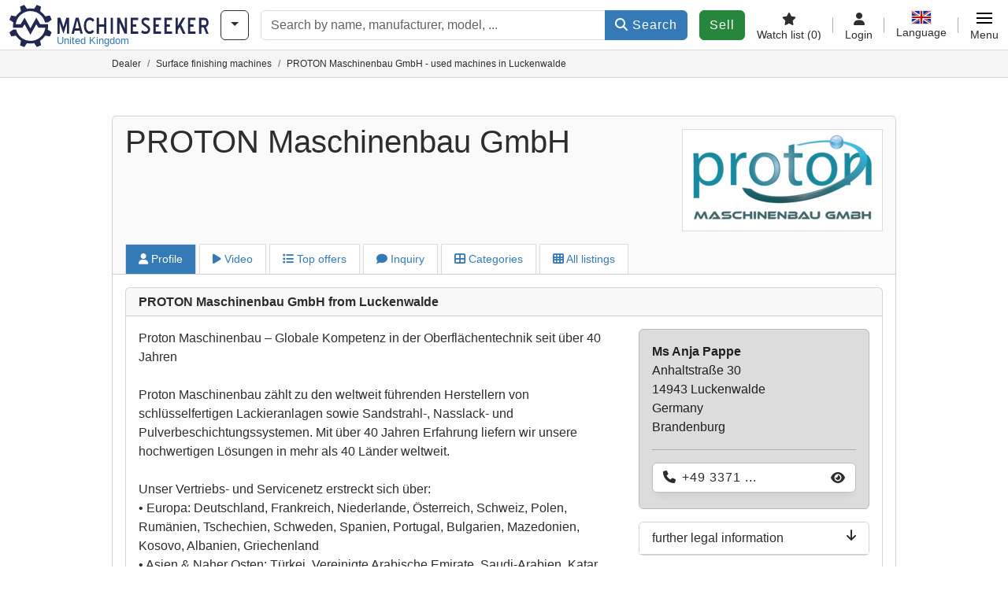

--- FILE ---
content_type: text/html; charset=UTF-8
request_url: https://www.machineseeker.co.uk/Haendler/56629/proton-maschinenbau-gmbh-luckenwalde
body_size: 44480
content:

    <!DOCTYPE html>
    <html lang="en-GB">
    <head>
        <title>PROTON Maschinenbau GmbH - used machines in Luckenwalde</title><meta name="robots" content="noindex, follow">
<meta charset="utf-8">
<meta http-equiv="X-UA-Compatible" content="IE=edge">
<meta name="viewport" content="width=device-width, initial-scale=1">
<meta property="og:image" content="https://cdn.machineseeker.com/img/frontend/template/meta/og/claim_b_ms.png?v=1739437402">
<link href="https://cdn.machineseeker.com/ms_favicon.ico?v=1739437402" rel="icon">
<link href="https://cdn.machineseeker.com/img/frontend/touch-icon-iphone_b_ms.png?v=1739437402" rel="apple-touch-icon">
<link href="https://cdn.machineseeker.com/img/frontend/touch-icon-iphone_b_ms.png?v=1739437402" rel="shortcut icon" sizes="180x180">
<link href="https://cdn.machineseeker.com/css/maschinensucher.min.css?v=1768220138" rel="stylesheet">
<link href="https://cdn.machineseeker.com/css/frontend/auction/msg-auctions.css?v=1742378552" rel="stylesheet">
<link href="https://cdn.machineseeker.com/assets/1767605695/npm_keen-slider/keen-slider.min.css" rel="stylesheet">
<style>#crossLinkBarSlider.keen-slider-uninitialized .keen-slider__slide { margin-right: 15px; }</style>
<style>#listingCarousel00.keen-slider-uninitialized .keen-slider__slide { min-width: 100%; max-width: 100%; }</style>
<style>#listingCarousel01.keen-slider-uninitialized .keen-slider__slide { min-width: 100%; max-width: 100%; }</style>
<style>#listingCarousel02.keen-slider-uninitialized .keen-slider__slide { min-width: 100%; max-width: 100%; }</style>
<style>#listingCarousel03.keen-slider-uninitialized .keen-slider__slide { min-width: 100%; max-width: 100%; }</style>
<style>#listingCarousel04.keen-slider-uninitialized .keen-slider__slide { min-width: 100%; max-width: 100%; }</style>
<style>#listingCarousel05.keen-slider-uninitialized .keen-slider__slide { min-width: 100%; max-width: 100%; }</style>
<style>#listingCarousel06.keen-slider-uninitialized .keen-slider__slide { min-width: 100%; max-width: 100%; }</style>
<style>#listingCarousel07.keen-slider-uninitialized .keen-slider__slide { min-width: 100%; max-width: 100%; }</style>
<style>#listingCarousel08.keen-slider-uninitialized .keen-slider__slide { min-width: 100%; max-width: 100%; }</style>
<style>#listingCarousel09.keen-slider-uninitialized .keen-slider__slide { min-width: 100%; max-width: 100%; }</style>
<style>#listingCarousel010.keen-slider-uninitialized .keen-slider__slide { min-width: 100%; max-width: 100%; }</style>
<style>#listingCarousel011.keen-slider-uninitialized .keen-slider__slide { min-width: 100%; max-width: 100%; }</style>
<style>#listingCarousel012.keen-slider-uninitialized .keen-slider__slide { min-width: 100%; max-width: 100%; }</style>
<style>#listingCarousel013.keen-slider-uninitialized .keen-slider__slide { min-width: 100%; max-width: 100%; }</style>
<style>#listingCarousel014.keen-slider-uninitialized .keen-slider__slide { min-width: 100%; max-width: 100%; }</style>
<style>#listingCarousel015.keen-slider-uninitialized .keen-slider__slide { min-width: 100%; max-width: 100%; }</style>
<style>#listingCarousel016.keen-slider-uninitialized .keen-slider__slide { min-width: 100%; max-width: 100%; }</style>
<style>#listingCarousel017.keen-slider-uninitialized .keen-slider__slide { min-width: 100%; max-width: 100%; }</style>
<style>#listingCarousel018.keen-slider-uninitialized .keen-slider__slide { min-width: 100%; max-width: 100%; }</style>
<style>#listingCarousel019.keen-slider-uninitialized .keen-slider__slide { min-width: 100%; max-width: 100%; }</style>
<style>#listingCarousel020.keen-slider-uninitialized .keen-slider__slide { min-width: 100%; max-width: 100%; }</style>
<style>#listingCarousel021.keen-slider-uninitialized .keen-slider__slide { min-width: 100%; max-width: 100%; }</style>
<style>#listingCarousel022.keen-slider-uninitialized .keen-slider__slide { min-width: 100%; max-width: 100%; }</style>
<style>#listingCarousel023.keen-slider-uninitialized .keen-slider__slide { min-width: 100%; max-width: 100%; }</style>
<style>#listingCarousel024.keen-slider-uninitialized .keen-slider__slide { min-width: 100%; max-width: 100%; }</style>
<script>var brand = "ms";
var googleSitekey = "6LfzG2IcAAAAAAWdxTB46FZEAuoSFPXNqqD_S4GO";
var keenSliderCrossLinkBarSlider = null;
var overwriteMsgAuctionsDomain = "https:\/\/www.machineseeker.co.uk";
var auctionsCdnDomain = "https:\/\/cdn.machineseeker.com";
var keenSliderListingCarousel00 = null;
var keenSliderListingCarousel01 = null;
var keenSliderListingCarousel02 = null;
var keenSliderListingCarousel03 = null;
var keenSliderListingCarousel04 = null;
var keenSliderListingCarousel05 = null;
var keenSliderListingCarousel06 = null;
var keenSliderListingCarousel07 = null;
var keenSliderListingCarousel08 = null;
var keenSliderListingCarousel09 = null;
var keenSliderListingCarousel010 = null;
var keenSliderListingCarousel011 = null;
var keenSliderListingCarousel012 = null;
var keenSliderListingCarousel013 = null;
var keenSliderListingCarousel014 = null;
var keenSliderListingCarousel015 = null;
var keenSliderListingCarousel016 = null;
var keenSliderListingCarousel017 = null;
var keenSliderListingCarousel018 = null;
var keenSliderListingCarousel019 = null;
var keenSliderListingCarousel020 = null;
var keenSliderListingCarousel021 = null;
var keenSliderListingCarousel022 = null;
var keenSliderListingCarousel023 = null;
var keenSliderListingCarousel024 = null;
var googlePlacesClientApiKey = "AIzaSyDgdHuIiaNba4dc2nrcS5k0OzvOEVZkL_o";
var googlePlacesMapId = "8c2e855efb9e39ef";</script>
<script src="https://cdn.machineseeker.com/js/jquery-3.7.1.min.js?v=1739437402" defer></script>
<script src="https://cdn.machineseeker.com/data/js/i18n.b_ms_en_GB.js?v=1768227157" defer></script>
<script src="https://cdn.machineseeker.com/js/popper.min.js?v=1739437402" defer></script>
<script src="https://cdn.machineseeker.com/js/js.cookie.min.js?v=1739437402" defer></script>
<script src="https://cdn.machineseeker.com/js/frontend/stargate/index-control.min.js?v=1739437402" defer></script>
<script src="https://cdn.machineseeker.com/js/frontend/widgets/keen-slider-ms.min.js?v=1739437402" defer></script>
<script src="https://cdn.machineseeker.com/js/frontend/messaging/retargeting/retargeting.min.js?v=1739437402" defer></script>
<script src="https://cdn.machineseeker.com/js/frontend/main/favorites/favorites.min.js?v=1749040075" defer></script>
<script src="https://cdn.machineseeker.com/assets/1767605695/vendor_yiisoft_yii2_assets/yii.min.js" defer></script>
<script src="https://cdn.machineseeker.com/assets/1767605695/vendor_yiisoft_yii2_assets/yii.activeForm.min.js" defer></script>
<script src="https://cdn.machineseeker.com/assets/1767605695/vendor_yiisoft_yii2_assets/yii.validation.min.js" defer></script>
<script src="https://cdn.machineseeker.com/assets/1767605695/bower_yii2-pjax/jquery.pjax.min.js" defer></script>
<script src="https://cdn.machineseeker.com/assets/1767605695/bower_bootstrap_dist/js/bootstrap.bundle.min.js" defer></script>
<script src="https://cdn.machineseeker.com/js/frontend/frontend.min.js?v=1768826656" defer></script>
<script src="https://cdn.machineseeker.com/js/frontend/notification/track.min.js?v=1739437402" defer></script>
<script src="https://cdn.machineseeker.com/js/bootstrap/tabFix.min.js?v=1739437402" defer></script>
<script src="https://www.youtube.com/iframe_api" defer></script>
<script src="https://cdn.machineseeker.com/js/frontend/main/youtube/youtube_iframe_api.min.js?v=1760002191" defer></script>
<script src="https://cdn.machineseeker.com/assets/1767605695/npm_keen-slider/keen-slider.min.js" defer></script>
<script src="https://cdn.machineseeker.com/js/frontend/inquiry/inquiry.min.js?v=1756890194" defer></script>
<script src="https://cdn.machineseeker.com/js/frontend/auction/msg-auctions.js?v=1768220139" defer></script>
<script src="https://cdn.machineseeker.com/js/frontend/listing/listing.min.js?v=1768826656" defer></script>
<script src="https://cdn.machineseeker.com/js/frontend/listing/listingModal.min.js?v=1761638682" defer></script>
<script>document.addEventListener('DOMContentLoaded', function() { $(function () { window['dataLayer'] = {
                    'push': () => {
                    }
                };

                $("body,html").bind("touchstart touchmove scroll mousedown DOMMouseScroll mousewheel keyup click", function(){
                    frontend.google.recaptcha.loadScript();
                });  
keenSliderCrossLinkBarSlider = new KeenSlider("#crossLinkBarSlider", {"breakpoints":[],"slides":{"spacing":15,"perView":"auto"},"loop":true,"dragStarted":SliderAddons.dragStartedHandler,"created":SliderAddons.createdHandler,"animationEnded":SliderAddons.animationEndedHandler,"slideChanged":function (slider) {SliderAddons.slideChangedHandler(slider);},"updated":SliderAddons.updatedHandler});
jQuery('#w0').yiiActiveForm([{"id":"dealerinquiry-prospectname","name":"prospectName","container":".field-dealerinquiry-prospectname","input":"#dealerinquiry-prospectname","error":".invalid-feedback","enableAjaxValidation":true,"validate":function (attribute, value, messages, deferred, $form) {value = yii.validation.trim($form, attribute, {"skipOnArray":true,"skipOnEmpty":true,"chars":false}, value);yii.validation.required(value, messages, {"message":"Please enter your full name."});yii.validation.string(value, messages, {"message":"Name must be a string.","max":64,"tooLong":"Name should contain at most 64 characters.","skipOnEmpty":1});}},{"id":"dealerinquiry-prospectemail","name":"prospectEmail","container":".field-dealerinquiry-prospectemail","input":"#dealerinquiry-prospectemail","error":".invalid-feedback","enableAjaxValidation":true,"validate":function (attribute, value, messages, deferred, $form) {value = yii.validation.trim($form, attribute, {"skipOnArray":true,"skipOnEmpty":true,"chars":false}, value);yii.validation.required(value, messages, {"message":"Please enter a valid e-mail address."});yii.validation.email(value, messages, {"pattern":/^[a-zA-Z0-9!#$%&'*+\/=?^_`{|}~-]+(?:\.[a-zA-Z0-9!#$%&'*+\/=?^_`{|}~-]+)*@(?:[a-zA-Z0-9](?:[a-zA-Z0-9-]*[a-zA-Z0-9])?\.)+[a-zA-Z0-9](?:[a-zA-Z0-9-]*[a-zA-Z0-9])?$/,"fullPattern":/^[^@]*<[a-zA-Z0-9!#$%&'*+\/=?^_`{|}~-]+(?:\.[a-zA-Z0-9!#$%&'*+\/=?^_`{|}~-]+)*@(?:[a-zA-Z0-9](?:[a-zA-Z0-9-]*[a-zA-Z0-9])?\.)+[a-zA-Z0-9](?:[a-zA-Z0-9-]*[a-zA-Z0-9])?>$/,"allowName":false,"message":"E-mail is not a valid email address.","enableIDN":false,"skipOnEmpty":1});yii.validation.email(value, messages, {"pattern":/^[a-zA-Z0-9!#$%&'*+\/=?^_`{|}~-]+(?:\.[a-zA-Z0-9!#$%&'*+\/=?^_`{|}~-]+)*@(?:[a-zA-Z0-9](?:[a-zA-Z0-9-]*[a-zA-Z0-9])?\.)+[a-zA-Z0-9](?:[a-zA-Z0-9-]*[a-zA-Z0-9])?$/,"fullPattern":/^[^@]*<[a-zA-Z0-9!#$%&'*+\/=?^_`{|}~-]+(?:\.[a-zA-Z0-9!#$%&'*+\/=?^_`{|}~-]+)*@(?:[a-zA-Z0-9](?:[a-zA-Z0-9-]*[a-zA-Z0-9])?\.)+[a-zA-Z0-9](?:[a-zA-Z0-9-]*[a-zA-Z0-9])?>$/,"allowName":false,"message":"E-mail is not a valid email address.","enableIDN":false,"skipOnEmpty":1});yii.validation.string(value, messages, {"message":"E-mail must be a string.","max":128,"tooLong":"E-mail should contain at most 128 characters.","skipOnEmpty":1});}},{"id":"dealerinquiry-prospectphonenumber","name":"prospectPhoneNumber","container":".field-dealerinquiry-prospectphonenumber","input":"#dealerinquiry-prospectphonenumber","error":".invalid-feedback","enableAjaxValidation":true,"validate":function (attribute, value, messages, deferred, $form) {value = yii.validation.trim($form, attribute, {"skipOnArray":true,"skipOnEmpty":true,"chars":false}, value);yii.validation.string(value, messages, {"message":"Telephone must be a string.","max":128,"tooLong":"Telephone should contain at most 128 characters.","skipOnEmpty":1});}},{"id":"dealerinquiry-prospectcompany","name":"prospectCompany","container":".field-dealerinquiry-prospectcompany","input":"#dealerinquiry-prospectcompany","error":".invalid-feedback","enableAjaxValidation":true,"validate":function (attribute, value, messages, deferred, $form) {value = yii.validation.trim($form, attribute, {"skipOnArray":true,"skipOnEmpty":true,"chars":false}, value);yii.validation.string(value, messages, {"message":"Company name must be a string.","max":128,"tooLong":"Company name should contain at most 128 characters.","skipOnEmpty":1});}},{"id":"dealerinquiry-prospectzipcodecity","name":"prospectZipcodeCity","container":".field-dealerinquiry-prospectzipcodecity","input":"#dealerinquiry-prospectzipcodecity","error":".invalid-feedback","enableAjaxValidation":true,"validate":function (attribute, value, messages, deferred, $form) {value = yii.validation.trim($form, attribute, {"skipOnArray":true,"skipOnEmpty":true,"chars":false}, value);yii.validation.string(value, messages, {"message":"Zip code \u0026 city must be a string.","max":128,"tooLong":"Zip code \u0026 city should contain at most 128 characters.","skipOnEmpty":1});}},{"id":"dealerinquiry-prospectzipcodecity","name":"prospectZipcodeCity","container":".field-dealerinquiry-prospectzipcodecity","input":"#dealerinquiry-prospectzipcodecity","error":".invalid-feedback","enableAjaxValidation":true,"validate":function (attribute, value, messages, deferred, $form) {value = yii.validation.trim($form, attribute, {"skipOnArray":true,"skipOnEmpty":true,"chars":false}, value);yii.validation.string(value, messages, {"message":"Zip code \u0026 city must be a string.","max":128,"tooLong":"Zip code \u0026 city should contain at most 128 characters.","skipOnEmpty":1});}},{"id":"dealerinquiry-prospectcountrycode","name":"prospectCountryCode","container":".field-dealerinquiry-prospectcountrycode","input":"#dealerinquiry-prospectcountrycode","error":".invalid-feedback","enableAjaxValidation":true,"validate":function (attribute, value, messages, deferred, $form) {yii.validation.string(value, messages, {"message":"Prospect Country Code must be a string.","is":2,"notEqual":"Prospect Country Code should contain 2 characters.","skipOnEmpty":1});}},{"id":"dealerinquiry-message","name":"message","container":".field-dealerinquiry-message","input":"#dealerinquiry-message","error":".invalid-feedback","enableAjaxValidation":true,"validate":function (attribute, value, messages, deferred, $form) {yii.validation.required(value, messages, {"message":"Your message cannot be blank."});yii.validation.string(value, messages, {"message":"Your message must be a string.","max":2000,"tooLong":"Your message should contain at most 2,000 characters.","skipOnEmpty":1});}},{"id":"dealerinquiry-prospectisdealer","name":"prospectIsDealer","container":".field-dealerinquiry-prospectisdealer","input":"#dealerinquiry-prospectisdealer","error":".invalid-feedback","enableAjaxValidation":true,"validate":function (attribute, value, messages, deferred, $form) {yii.validation.boolean(value, messages, {"trueValue":"1","falseValue":"0","message":"I am a dealer must be either \u00221\u0022 or \u00220\u0022.","skipOnEmpty":1});}},{"id":"dealerinquiry-customernumber","name":"customerNumber","container":".field-dealerinquiry-customernumber","input":"#dealerinquiry-customernumber","error":".invalid-feedback","enableAjaxValidation":true,"validate":function (attribute, value, messages, deferred, $form) {yii.validation.number(value, messages, {"pattern":/^[+-]?\d+$/,"message":"Customer Number must be an integer.","skipOnEmpty":1});}}], {"errorSummary":".alert.alert-danger","errorCssClass":"is-invalid","successCssClass":"is-valid","validationStateOn":"input","validationUrl":"\/inquiry\/dealer-inquiry\/validate"});
$("#w0").on("beforeSubmit",function (event) {
        if(!$(this).hasClass("has-token")){
       event.preventDefault();
       let button = $(this).find("button[type=\"submit\"]");
       let form = $(this);
       let hiddenfield = "<input id=\"recaptcha-w0\" type=\"hidden\" name=\"recaptcha\" val=\"0\">";
       let id = $(hiddenfield).attr("id");
       grecaptcha.enterprise.ready(function () {
        grecaptcha.enterprise.execute("6LfzG2IcAAAAAAWdxTB46FZEAuoSFPXNqqD_S4GO", {action: "dealer_inquiry"}).then(function (token) {
            if(form.find("#"+id).length == 0) {
                form.append(hiddenfield);
            }
            $("#" + id).val(token);
            form.addClass("has-token");
            form.submit();
        });
    });
 return false;
  }
 
  });
jQuery(document).pjax("#p0 a", {"push":false,"replace":false,"timeout":1000,"scrollTo":false,"container":"#p0"});
jQuery(document).off("submit", "#p0 form[data-pjax]").on("submit", "#p0 form[data-pjax]", function (event) {jQuery.pjax.submit(event, {"push":false,"replace":false,"timeout":1000,"scrollTo":false,"container":"#p0"});});
keenSliderListingCarousel00 = new KeenSlider("#listingCarousel00", {"breakpoints":[],"slides":{"perView":1},"loop":false,"slideChanged":function (slider) {SliderAddons.slideChangedHandler(slider);listing.slideChanged(slider);},"dragStarted":SliderAddons.dragStartedHandler,"created":SliderAddons.createdHandler,"animationEnded":SliderAddons.animationEndedHandler,"updated":SliderAddons.updatedHandler});
keenSliderListingCarousel01 = new KeenSlider("#listingCarousel01", {"breakpoints":[],"slides":{"perView":1},"loop":false,"slideChanged":function (slider) {SliderAddons.slideChangedHandler(slider);listing.slideChanged(slider);},"dragStarted":SliderAddons.dragStartedHandler,"created":SliderAddons.createdHandler,"animationEnded":SliderAddons.animationEndedHandler,"updated":SliderAddons.updatedHandler});
keenSliderListingCarousel02 = new KeenSlider("#listingCarousel02", {"breakpoints":[],"slides":{"perView":1},"loop":false,"slideChanged":function (slider) {SliderAddons.slideChangedHandler(slider);listing.slideChanged(slider);},"dragStarted":SliderAddons.dragStartedHandler,"created":SliderAddons.createdHandler,"animationEnded":SliderAddons.animationEndedHandler,"updated":SliderAddons.updatedHandler});
keenSliderListingCarousel03 = new KeenSlider("#listingCarousel03", {"breakpoints":[],"slides":{"perView":1},"loop":false,"slideChanged":function (slider) {SliderAddons.slideChangedHandler(slider);listing.slideChanged(slider);},"dragStarted":SliderAddons.dragStartedHandler,"created":SliderAddons.createdHandler,"animationEnded":SliderAddons.animationEndedHandler,"updated":SliderAddons.updatedHandler});
keenSliderListingCarousel04 = new KeenSlider("#listingCarousel04", {"breakpoints":[],"slides":{"perView":1},"loop":false,"slideChanged":function (slider) {SliderAddons.slideChangedHandler(slider);listing.slideChanged(slider);},"dragStarted":SliderAddons.dragStartedHandler,"created":SliderAddons.createdHandler,"animationEnded":SliderAddons.animationEndedHandler,"updated":SliderAddons.updatedHandler});
keenSliderListingCarousel05 = new KeenSlider("#listingCarousel05", {"breakpoints":[],"slides":{"perView":1},"loop":false,"slideChanged":function (slider) {SliderAddons.slideChangedHandler(slider);listing.slideChanged(slider);},"dragStarted":SliderAddons.dragStartedHandler,"created":SliderAddons.createdHandler,"animationEnded":SliderAddons.animationEndedHandler,"updated":SliderAddons.updatedHandler});
keenSliderListingCarousel06 = new KeenSlider("#listingCarousel06", {"breakpoints":[],"slides":{"perView":1},"loop":false,"slideChanged":function (slider) {SliderAddons.slideChangedHandler(slider);listing.slideChanged(slider);},"dragStarted":SliderAddons.dragStartedHandler,"created":SliderAddons.createdHandler,"animationEnded":SliderAddons.animationEndedHandler,"updated":SliderAddons.updatedHandler});
keenSliderListingCarousel07 = new KeenSlider("#listingCarousel07", {"breakpoints":[],"slides":{"perView":1},"loop":false,"slideChanged":function (slider) {SliderAddons.slideChangedHandler(slider);listing.slideChanged(slider);},"dragStarted":SliderAddons.dragStartedHandler,"created":SliderAddons.createdHandler,"animationEnded":SliderAddons.animationEndedHandler,"updated":SliderAddons.updatedHandler});
keenSliderListingCarousel08 = new KeenSlider("#listingCarousel08", {"breakpoints":[],"slides":{"perView":1},"loop":false,"slideChanged":function (slider) {SliderAddons.slideChangedHandler(slider);listing.slideChanged(slider);},"dragStarted":SliderAddons.dragStartedHandler,"created":SliderAddons.createdHandler,"animationEnded":SliderAddons.animationEndedHandler,"updated":SliderAddons.updatedHandler});
keenSliderListingCarousel09 = new KeenSlider("#listingCarousel09", {"breakpoints":[],"slides":{"perView":1},"loop":false,"slideChanged":function (slider) {SliderAddons.slideChangedHandler(slider);listing.slideChanged(slider);},"dragStarted":SliderAddons.dragStartedHandler,"created":SliderAddons.createdHandler,"animationEnded":SliderAddons.animationEndedHandler,"updated":SliderAddons.updatedHandler});
keenSliderListingCarousel010 = new KeenSlider("#listingCarousel010", {"breakpoints":[],"slides":{"perView":1},"loop":false,"slideChanged":function (slider) {SliderAddons.slideChangedHandler(slider);listing.slideChanged(slider);},"dragStarted":SliderAddons.dragStartedHandler,"created":SliderAddons.createdHandler,"animationEnded":SliderAddons.animationEndedHandler,"updated":SliderAddons.updatedHandler});
keenSliderListingCarousel011 = new KeenSlider("#listingCarousel011", {"breakpoints":[],"slides":{"perView":1},"loop":false,"slideChanged":function (slider) {SliderAddons.slideChangedHandler(slider);listing.slideChanged(slider);},"dragStarted":SliderAddons.dragStartedHandler,"created":SliderAddons.createdHandler,"animationEnded":SliderAddons.animationEndedHandler,"updated":SliderAddons.updatedHandler});
keenSliderListingCarousel012 = new KeenSlider("#listingCarousel012", {"breakpoints":[],"slides":{"perView":1},"loop":false,"slideChanged":function (slider) {SliderAddons.slideChangedHandler(slider);listing.slideChanged(slider);},"dragStarted":SliderAddons.dragStartedHandler,"created":SliderAddons.createdHandler,"animationEnded":SliderAddons.animationEndedHandler,"updated":SliderAddons.updatedHandler});
keenSliderListingCarousel013 = new KeenSlider("#listingCarousel013", {"breakpoints":[],"slides":{"perView":1},"loop":false,"slideChanged":function (slider) {SliderAddons.slideChangedHandler(slider);listing.slideChanged(slider);},"dragStarted":SliderAddons.dragStartedHandler,"created":SliderAddons.createdHandler,"animationEnded":SliderAddons.animationEndedHandler,"updated":SliderAddons.updatedHandler});
keenSliderListingCarousel014 = new KeenSlider("#listingCarousel014", {"breakpoints":[],"slides":{"perView":1},"loop":false,"slideChanged":function (slider) {SliderAddons.slideChangedHandler(slider);listing.slideChanged(slider);},"dragStarted":SliderAddons.dragStartedHandler,"created":SliderAddons.createdHandler,"animationEnded":SliderAddons.animationEndedHandler,"updated":SliderAddons.updatedHandler});
keenSliderListingCarousel015 = new KeenSlider("#listingCarousel015", {"breakpoints":[],"slides":{"perView":1},"loop":false,"slideChanged":function (slider) {SliderAddons.slideChangedHandler(slider);listing.slideChanged(slider);},"dragStarted":SliderAddons.dragStartedHandler,"created":SliderAddons.createdHandler,"animationEnded":SliderAddons.animationEndedHandler,"updated":SliderAddons.updatedHandler});
keenSliderListingCarousel016 = new KeenSlider("#listingCarousel016", {"breakpoints":[],"slides":{"perView":1},"loop":false,"slideChanged":function (slider) {SliderAddons.slideChangedHandler(slider);listing.slideChanged(slider);},"dragStarted":SliderAddons.dragStartedHandler,"created":SliderAddons.createdHandler,"animationEnded":SliderAddons.animationEndedHandler,"updated":SliderAddons.updatedHandler});
keenSliderListingCarousel017 = new KeenSlider("#listingCarousel017", {"breakpoints":[],"slides":{"perView":1},"loop":false,"slideChanged":function (slider) {SliderAddons.slideChangedHandler(slider);listing.slideChanged(slider);},"dragStarted":SliderAddons.dragStartedHandler,"created":SliderAddons.createdHandler,"animationEnded":SliderAddons.animationEndedHandler,"updated":SliderAddons.updatedHandler});
keenSliderListingCarousel018 = new KeenSlider("#listingCarousel018", {"breakpoints":[],"slides":{"perView":1},"loop":false,"slideChanged":function (slider) {SliderAddons.slideChangedHandler(slider);listing.slideChanged(slider);},"dragStarted":SliderAddons.dragStartedHandler,"created":SliderAddons.createdHandler,"animationEnded":SliderAddons.animationEndedHandler,"updated":SliderAddons.updatedHandler});
keenSliderListingCarousel019 = new KeenSlider("#listingCarousel019", {"breakpoints":[],"slides":{"perView":1},"loop":false,"slideChanged":function (slider) {SliderAddons.slideChangedHandler(slider);listing.slideChanged(slider);},"dragStarted":SliderAddons.dragStartedHandler,"created":SliderAddons.createdHandler,"animationEnded":SliderAddons.animationEndedHandler,"updated":SliderAddons.updatedHandler});
keenSliderListingCarousel020 = new KeenSlider("#listingCarousel020", {"breakpoints":[],"slides":{"perView":1},"loop":false,"slideChanged":function (slider) {SliderAddons.slideChangedHandler(slider);listing.slideChanged(slider);},"dragStarted":SliderAddons.dragStartedHandler,"created":SliderAddons.createdHandler,"animationEnded":SliderAddons.animationEndedHandler,"updated":SliderAddons.updatedHandler});
keenSliderListingCarousel021 = new KeenSlider("#listingCarousel021", {"breakpoints":[],"slides":{"perView":1},"loop":false,"slideChanged":function (slider) {SliderAddons.slideChangedHandler(slider);listing.slideChanged(slider);},"dragStarted":SliderAddons.dragStartedHandler,"created":SliderAddons.createdHandler,"animationEnded":SliderAddons.animationEndedHandler,"updated":SliderAddons.updatedHandler});
keenSliderListingCarousel022 = new KeenSlider("#listingCarousel022", {"breakpoints":[],"slides":{"perView":1},"loop":false,"slideChanged":function (slider) {SliderAddons.slideChangedHandler(slider);listing.slideChanged(slider);},"dragStarted":SliderAddons.dragStartedHandler,"created":SliderAddons.createdHandler,"animationEnded":SliderAddons.animationEndedHandler,"updated":SliderAddons.updatedHandler});
keenSliderListingCarousel023 = new KeenSlider("#listingCarousel023", {"breakpoints":[],"slides":{"perView":1},"loop":false,"slideChanged":function (slider) {SliderAddons.slideChangedHandler(slider);listing.slideChanged(slider);},"dragStarted":SliderAddons.dragStartedHandler,"created":SliderAddons.createdHandler,"animationEnded":SliderAddons.animationEndedHandler,"updated":SliderAddons.updatedHandler});
keenSliderListingCarousel024 = new KeenSlider("#listingCarousel024", {"breakpoints":[],"slides":{"perView":1},"loop":false,"slideChanged":function (slider) {SliderAddons.slideChangedHandler(slider);listing.slideChanged(slider);},"dragStarted":SliderAddons.dragStartedHandler,"created":SliderAddons.createdHandler,"animationEnded":SliderAddons.animationEndedHandler,"updated":SliderAddons.updatedHandler});
header.instantSearch.placeholder = "Search by name, manufacturer, model, ..."
header.instantSearch.enabled = true }); });</script><noscript><iframe sandbox="allow-same-origin" src="https://www.googletagmanager.com/ns.html?id=GTM-56KKDTG"
                height="0" width="0" style="display:none;visibility:hidden"></iframe></noscript><meta name="csrf-param" content="_csrf"><meta name="csrf-token" content="M3XXDb-0cKcniMYhKvhZCXufcTGoHfHhYZxRQ1hfazpFPpRuiO0ewGK-8UpSoR5NHc5AVOZqk7kV9BZ3MzIcaA==">    </head>

    <body >
    <header><section id="header"
             class="container-fluid "><section id="header-logo"><a href="/"><img id="logo-img"
             src="https://cdn.machineseeker.com/img/frontend/main/logo/ms_logo.svg?v=1739437402" class="img-fluid  d-block" width="200" height="55"
             alt="Machineseeker"/><img class="img-fluid d-none" width="48" height="48"
             loading="lazy" src="https://cdn.machineseeker.com/img/frontend/main/logo/icon_b_ms.svg?v=1739437402"
             alt="Machineseeker"/><div id="logo-subtitle"
                 class="d-none d-md-block mt-1 text-primary ms">
                                    United Kingdom                            </div></a></section><section id="header-searchbar" class="d-flex align-items-center gap-r-15 gap-last-0"><div id="category-dropdown" class="d-none d-md-block"><button type="button" onclick="header.categoryDropdown.toggle()"
                class="btn btn-nowrap btn-outline-gray-45 dropdown-toggle"
                aria-label="Categories"
                aria-labelledby="category-dropdown-label"><span class="d-xl-none d-xxl-inline-block" id="category-dropdown-label">
               Categories           </span></button></div><form id="search-form" action="/main/search/index"
      onsubmit=""
      class="w-100"
      method="get"><div class="input-group"><input type="text"
               id="search-input"
               class="form-control"
               placeholder="Search by name, manufacturer, model, ..."
               value=""
               name="search-word"
                            oninput="header.instantSearch.checkInput();"
                onfocus="header.searchHistory.activate()"
                           autocomplete="off"><div class="search-history-box z-index-popover shadow-lg position-absolute w-100"><ul class="list-group list-group-flush"></ul></div><button id="search-reset" class="btn btn-light border text-muted d-none" type="button"
                aria-label="Delete"
                onclick="header.instantSearch.deleteSearchWord()"><i class="fa-solid fa-xmark"></i></button><button id="search-submit" class="btn btn-primary" type="submit"><i class="fa-solid fa-magnifying-glass"></i>
            Search        </button></div><div id="instant-search-wrapper" data-before-left="15"
             class="position-absolute px-3 shadow bg-white w-100 mt-xxl-3 z-index-popover border-top "><span class="caret d-none d-lg-block"></span><nav class="navbar navbar-expand-sm px-0 sticky-top d-lg-none "><ul id="scrollspy-nav" class="navbar-nav flex-no-break flex-row gap-r-15 overflow-scroll-xs"><li id="machine-type-nav-item" class="nav-item "><span class="nav-link active text-dark" style="cursor: pointer;"
                              onclick="header.instantSearch.scrollTo(this, header.instantSearch.bulletPoints.listingTitle)">
                            Description                        </span></li><li id="manufacturer-nav-item" class="nav-item"><span class="nav-link text-dark" style="cursor: pointer;"
                              onclick="header.instantSearch.scrollTo(this, header.instantSearch.bulletPoints.manufacturer)">
                            Manufacturer                        </span></li><li id="category-nav-item" class="nav-item"><span class="nav-link text-dark" style="cursor: pointer;"
                              onclick="header.instantSearch.scrollTo(this, header.instantSearch.bulletPoints.category)">
                            Category                        </span></li><li id="product-nav-item" class="nav-item"><span class="nav-link text-dark" style="cursor: pointer;"
                              onclick="header.instantSearch.scrollTo(this, header.instantSearch.bulletPoints.product)">
                            Product                        </span></li></ul></nav><div id="instant-search-box" class="row text-start py-3 shadow-sm"><div class="col-12 col-lg d-none instant-search-column" id="machine-type-column"><p class="text-dark m-0 fw-bold">
                        Description                    </p><div id="listingTitle-isl" class="instant-search-list"></div></div><div class="col-12 col-lg d-none instant-search-column" id="manufacturer-column"><p class="text-dark m-0 fw-bold">
                        Manufacturer                    </p><div id="manufacturer-isl" class="instant-search-list"></div></div><div class="col-12 col-lg d-none instant-search-column" id="category-column"><p class="text-dark m-0 fw-bold">
                        Category                    </p><div id="category-isl" class="instant-search-list"></div></div><div class="col-12 col-lg d-none instant-search-column" id="product-column"><p class="text-dark m-0 fw-bold">
                        Products                    </p><div id="product-isl" class="instant-search-list"></div></div></div></div></form></section><section id="header-cta"><a href="/tariffs/"
           class="sell-now btn btn-cta"
           data-bs-container="body"
           data-bs-animation="false"
           data-bs-trigger="manual"
           data-bs-template='<div class="popover popover-sell-now mw-rem-24 mw-xxs-rem-12 text-center mw-100" role="tooltip"><div class="arrow"></div><div class="popover-body"></div><h4 class="popover-header"></h4></div>'
           data-bs-html="true"
           data-bs-toggle="popover"
           data-bs-placement="bottom"
           title="Valid until 31.01."
           data-bs-content=""><span class="d-none d-xxl-inline">
                                    Sell machine                            </span><span class="d-xxl-none ">
            Sell            </span></a></section><section id="header-navigation" class="d-flex gap-l-10 gap-lg-l-30 gap-first-0 gap-last-0 justify-content-end"><a href="/main/favorites"
       class="d-none d-md-flex flex-column bar-right align-items-center justify-content-center justify-content-lg-end gap-b-5 gap-last-0 text-dark line-height-1"
       aria-label="Watch list"><i class="fa-solid fa-star"></i><small class="d-none d-lg-block text-truncate">
            Watch list            <span id="favorite-count">
                (0)
            </span></small></a><a href="/account/security/login"
       class="d-none d-lg-flex flex-column align-items-center justify-content-center bar-right justify-content-lg-end gap-b-5 gap-last-0 line-height-1 text-dark"><i class="fa-solid fa-user"></i><small class="d-none d-lg-block">
            Login        </small></a><button id="language-select" class="bar-right border-0 text-dark btn btn-transparent btn-normal-spacing p-0"
            onclick="header.languageSelector.toggle('dealer/catalog/detail?id=56629')"
            aria-label="Language"><span class="language-selector p-0 pb-1"><img src="https://cdn.machineseeker.com/img/frontend/main/flags/blank24.png?v=1739437402"
                 class="flag24 flag24-gb" width="24" height="16"
                 alt="en_GB"><span class="languageselect-flaglist shadow-lg bg-white h-auto position-absolute z-index-popover"
                  data-route="dealer/catalog/detail?id=56629"><span class="caret"></span><span id="language-select-wrapper" class="d-flex flex-wrap p-2 gap-l-5 gap-r-5 gap-b-5"></span></span></span><small class="d-none d-lg-block">
            Language        </small></button><div
        class="d-flex align-items-center text-dark flex-column gap-b-5 gap-last-0 line-height-1 justify-content-center justify-content-lg-end"
        role="button"
        aria-label="Menu"
        onclick="header.menu.toggle()"><span id="nav-burger"><span></span><span></span><span></span><span></span></span><small class="d-none d-lg-block">
        Menu    </small></div><nav class="ms-navigation"><span class="caret d-none d-lg-block"></span><div class="ms-menu-level-1"><p class="h4 px-3 d-none d-lg-block pt-3 pb-2">
            Menu        </p><ul><li><span style="position: relative;"><i class="fa-solid fa-magnifying-glass me-2"></i>Search<div class="position-absolute top-0 bottom-0 start-0 d-flex align-items-center justify-content-end" style="right: 0.75rem;" onclick="header.menu.toggleSubmenu(this);event.preventDefault();"><i class="fa-solid fa-chevron-down"></i></div></span><ul class="ms-menu ms-menu-level-2"><li><a href="/s/ci-1">Classified listings</a></li><li><a href="/auctions/">Auctions</a></li><li><a href="/main/search/index">Advanced search</a></li><li><a href="/Haendler">Dealer</a></li><li><a id="advertise-button" onclick="frontend.inquiry.categoryInquiry.openModal()">Submit request</a></li></ul></li><li><span style="position: relative;"><i class="fa-solid fa-tags me-2"></i>Offer<div class="position-absolute top-0 bottom-0 start-0 d-flex align-items-center justify-content-end" style="right: 0.75rem;" onclick="header.menu.toggleSubmenu(this);event.preventDefault();"><i class="fa-solid fa-chevron-down"></i></div></span><ul class="ms-menu ms-menu-level-2"><li><a href="/tariffs/">List Machines</a></li><li><a href="https://service.machineseeker.com/auctions-offer/">Publish auctions</a></li><li><a href="/tariffs/">Pricing & Plans</a></li><li><a href="https://service.machineseeker.com/incredible-outreach/">Advertising on Machineseeker</a></li></ul></li><li><a href="/main/favorites/index"><i class="fa-solid fa-star me-2"></i>Watch list</a></li><li><a href="/account/security/login"><i class="fa-solid fa-user me-2"></i>Login & Registration</a></li></ul></div></nav></section><div id="ms-navigation-overlay"></div></section><section id="category-teaser"></section><div class="container-fluid bg-light-gray border-bottom border-gray p-0"><div class="container-xl"><ol class="breadcrumb d-none d-sm-flex small px-0 m-0 bg-light-gray" itemscope
                itemtype="http://schema.org/BreadcrumbList"><li class="breadcrumb-item"
                        itemprop="itemListElement" itemscope
                        itemtype="http://schema.org/ListItem"><a class="text-dark" itemprop="item" href="/Haendler"
                                    aria-label="Home"><span itemprop="name">Dealer</span></a><meta itemprop="position" content="1"/><div class="d-none"><div id="popover-links-0"><ul class="list-group list-group-flush"></ul></div></div></li><li class="breadcrumb-item"
                        itemprop="itemListElement" itemscope
                        itemtype="http://schema.org/ListItem"><a class="text-dark" itemprop="item" href="/Surface-technology/ci-30"
                                    aria-label="Home"><span itemprop="name">Surface finishing machines</span></a><meta itemprop="position" content="2"/><div class="d-none"><div id="popover-links-1"><ul class="list-group list-group-flush"></ul></div></div></li><li class="breadcrumb-item text-dark active"
                        itemprop="itemListElement" itemscope
                        itemtype="http://schema.org/ListItem"><span itemprop="name">PROTON Maschinenbau GmbH - used machines in Luckenwalde</span><meta itemprop="position" content="3"/><div class="d-none"><div id="popover-links-2"><ul class="list-group list-group-flush"></ul></div></div></li></ol><div class="dropdown d-block d-sm-none" itemscope itemtype="http://schema.org/BreadcrumbList"><button type="button" class="btn  btn-sm btn-block text-truncate text-start dropdown-toggle"
                        style="white-space: nowrap !important;" data-bs-toggle="dropdown"><i class="fa-solid fa-house"></i> / ... / PROTON Maschinenbau GmbH - used machines in Luckenwalde                </button><div class="dropdown-menu z-index-modal" itemprop="itemListElement" itemscope
                     itemtype="http://schema.org/ListItem"><a class="dropdown-item" itemprop="item" href="/Haendler"><span itemprop="name"><i class="fa-solid fa-house me-2"></i>Home Page                                    </span><meta itemprop="position" content="1"/></a><a class="dropdown-item" itemprop="item" href="/Surface-technology/ci-30"><span itemprop="name"><i class="fa-solid fa-share me-2"
                                           style="transform: scaleX(-1) rotate(182deg);"></i>Surface finishing machines                                    </span><meta itemprop="position" content="2"/></a><span class="dropdown-item disabled" itemprop="name"><i class="fa-solid fa-share me-2"
                                   style="transform: scaleX(-1) rotate(182deg);"></i>PROTON Maschinenbau GmbH - used machines in Luckenwalde                                <meta itemprop="position" content="3"/></span></div></div></div></div></header><main><div class="container my-5"><div class="row "><div class="col-12"><div class="card" id="dealer-card"><div class="card-header pb-0 bg-light"><div class="d-flex w-100 d-flex justify-content-between align-items-start "><h1 class="mt-0 mb-md-5 font-headings fs-5 fs-sm-4 fs-md-3 fs-lg-1 karla">
                                PROTON Maschinenbau GmbH                            </h1><div class="company-logo img-thumbnail d-none d-lg-flex rounded-0 mb-3 mt-2"><img src="https://cdn.machineseeker.com/data/customer/logo/thumb/56629t.png?v=1608725376"
                                         class="img-fluid" style="max-width: 300px; height: auto" width="200" height="55"
                                         alt="Logo PROTON Maschinenbau GmbH"></div></div><!-- Nav tabs --><div class="company-logo img-thumbnail d-flex d-lg-none rounded-0 mb-3 mt-2"><img src="https://cdn.machineseeker.com/data/customer/logo/thumb/56629t.png?v=1608725376"
                                     class="img-fluid" style="max-width: 300px" width="200" height="55"
                                     alt="Logo PROTON Maschinenbau GmbH"></div><ul class="nav small flex-column flex-lg-row nav-pills border-bottom-0 "><li class="nav-item fs-7 me-0 me-lg-1 border border-bottom-0 bg-white"><a class="rounded-0 nav-link active" href="#profile"><i class="fa-solid fa-user"></i>
                                    Profile                                </a></li><li class="nav-item fs-7 me-0 me-lg-1 border border-bottom-0 bg-white"><a class="rounded-0 nav-link" href="#video"><i class="fa-solid fa-play"></i>
                                        Video
                                    </a></li><li class="nav-item fs-7 me-0 me-lg-1 border border-bottom-0 bg-white"><a class="rounded-0 nav-link" href="#top-offers"><i class="fa-solid fa-list"></i>
                                        Top offers                                    </a></li><li class="nav-item fs-7 me-0 me-lg-1 border border-bottom-0 bg-white"><a class="rounded-0 nav-link" href="#inquiry"><i class="fa-solid fa-comment"></i>
                                    Inquiry                                </a></li><li class="nav-item fs-7 me-0 me-lg-1 border border-bottom-0 bg-white"><a class="rounded-0 nav-link" href="#categories"><i class="fa-solid fa-table-cells-large"></i>
                                        Categories                                    </a></li><li class="nav-item fs-7 me-0 me-lg-1 border border-bottom-0 bg-white"><a class="rounded-0 nav-link" href="#all-offers"><i class="fa-solid fa-table-cells"></i>
                                        All listings
                                    </a></li></ul></div><div class="card-body"><!-- Tab panes --><div class=""><div class="card mb-4" id="profile"><div class="card-header"><h2 class="h6 mb-0"><strong>PROTON Maschinenbau GmbH from Luckenwalde</strong></h2></div><div class="card-body"><div class="row flex-column-reverse flex-lg-row"><div class="col-12 col-lg-8"><p>
                                    Proton Maschinenbau – Globale Kompetenz in der Oberflächentechnik seit über 40 Jahren<br /><br />
Proton Maschinenbau zählt zu den weltweit führenden Herstellern von schlüsselfertigen Lackieranlagen sowie Sandstrahl-, Nasslack- und Pulverbeschichtungssystemen. Mit über 40 Jahren Erfahrung liefern wir unsere hochwertigen Lösungen in mehr als 40 Länder weltweit.<br /><br />
Unser Vertriebs- und Servicenetz erstreckt sich über:<br />
•	Europa: Deutschland, Frankreich, Niederlande, Österreich, Schweiz, Polen, Rumänien, Tschechien, Schweden, Spanien, Portugal, Bulgarien, Mazedonien, Kosovo, Albanien, Griechenland<br />
•	Asien & Naher Osten: Türkei, Vereinigte Arabische Emirate, Saudi-Arabien, Katar, Kasachstan, Usbekistan, Turkmenistan, Jordanien, Israel, Pakistan, Kuwait, Libanon<br />
•	Afrika: Algerien, Ägypten, Marokko, Libyen, Nigeria, Südafrika, Tunesien, Kongo<br />
•	Südamerika: Mexiko<br />
•	Weitere Regionen: Australien, Armenien, Aserbaidschan<br /><br />
Unser Produktportfolio umfasst:<br />
•	Industrielle Nasslack- und Pulverbeschichtungsanlagen unter den Marken PROTON und ELBOY<br />
•	Manuelle und automatische Sandstrahlanlagen<br />
•	Speziell konstruierte Lackierkabinen und Industrieöfen<br />
•	Autolackierkabinen<br />
•	Emaillebeschichtungssysteme<br />
•	Chemische Vorbehandlungsanlagen<br />
•	Industrieöfen in unterschiedlichen Ausführungen<br /><br />
Wir legen höchsten Wert auf Qualität, Sicherheit und Langlebigkeit. Alle eingesetzten Materialien erfüllen internationale Standards, sind geprüft, benutzerfreundlich und gesundheitlich unbedenklich.<br /><br />
Unsere Zertifikate:<br />
•	ISO 9001:2015 Qualitätsmanagement<br />
•	ISO 14001:2015 Umweltmanagement<br />
•	OHSAS 18001:2007 Arbeitsschutzmanagement<br />
Unsere Produkte sind CE-zertifiziert und entsprechen den internationalen Normen.<br />
Proton Maschinenbau versteht sich nicht nur als Hersteller, sondern als Ihr langfristiger Partner. Von der Planung bis zur Inbetriebnahme – unser erfahrenes Team und weltweites Servicenetz stehen Ihnen jederzeit zur Seite und sorgen für maximale Effizienz und Kundenzufriedenheit.<br />
Proton Maschinenbau – Ihr verlässlicher Partner für nachhaltige und zukunftsorientierte Oberflächenlösungen.<br /><br />
Wählen Sie Proton – für eine farbenfrohere Welt.<br /></p><p class="nav-pills"><a href="#top-offers"
                       class="btn btn-primary">To the top offers</a></p></div><div class="col-12 col-lg-4"><div class="alert alert-secondary"><p><strong>Ms Anja Pappe</strong><br>
                    Anhaltstraße 30<br>14943 Luckenwalde<br>Germany<br>Brandenburg                </p><hr/><div id="collapse-phone"
                         class="collapse show"
                         data-bs-toggle="tooltip"
                         data-bs-trigger="hover"
                         data-bs-placement="right"
                         title="Show phone number"><a href="#"
                           onclick="track.numberClicked(
                               '56629',
                               'TOGGLE',
                               'FIXED_LINE',
                               'DEALER_DETAIL',
                               frontend.bootstrap.detectBreakpoint().name,
                               '',
                               '/listing/display/number-clicked'
                               )"
                           class="d-flex btn align-items-center btn-outline-light text-dark my-1 w-100 shadow border-gray-190 justify-content-between"
                           data-ref=""
                           data-bs-toggle="collapse"
                           data-bs-target="#collapse-phone,#link-phone"><div><i class="fa-solid fa-phone" style="width: 20px"></i><span class="number">
                                +49 3371 ...                                </span></div><i class="fa-solid fa-eye"></i></a></div><div id="link-phone" class="collapse"><div class="d-flex btn align-items-center btn-outline-light text-dark my-1 w-100 shadow border-gray-190"><i class="fa-solid fa-phone me-3"></i><a class="text-dark" data-customer="phone" href="#"></a></div></div></div><div class="card"><div class="card-header bg-white d-flex justify-content-between" style="cursor: pointer"
                         data-bs-toggle="collapse" data-bs-target="#imprint">
                        further legal information <i class="fa-solid fa-arrow-down"></i></div><div id="imprint" class=" collapse card-body"><p
                            class="mb-0">PROTON Maschinenbau GmbH<br />
Anhaltstraße 30<br />
14943 Luckenwalde<br />
Amtsgericht Potsdam<br />
HRB 34510 P<br />
Geschäftsführer: Berkin Ekiz<br />
Steuer-Nr.: 050 / 116 / 05593<br />
USt-ID-Nr.: DE 335728435</p></div></div></div></div></div></div><div class="mb-4" id="cross-links"><div class="card" id="cross-link-bar"><div class="card-body"><p class="fw-bold mb-5 mb-sm-1">
                            Discover more used machines            
        </p><div class="position-relative"><button type="button" class="d-none col-12 btn-keen-slider-vertical btn btn-link p-0 position-absolute" style="z-index: 100;top: -50%;transform: translate(0px, -75%);right: 25px;border-top-left-radius: 0px;border-bottom-left-radius: 0px;" onclick="keenSliderCrossLinkBarSlider.prev()" aria-label="Previous"><i class="fa-solid fa-chevron-up fa-lg"></i></button><button type="button" class="col-auto btn-keen-slider-horizontal btn btn-link p-0 position-absolute" style="z-index: 100;top: -50%;transform: translate(0px, -75%);right: 25px;border-top-left-radius: 0px;border-bottom-left-radius: 0px;" onclick="keenSliderCrossLinkBarSlider.prev()" aria-label="Previous"><i class="fa-solid fa-chevron-left fa-lg text-black"></i></button><div><div id="crossLinkBarSlider" class="keen-slider keen-slider-uninitialized"><div class="keen-slider__slide lazy__slide active keen-active" style="overflow: unset!important;"><a href="/mss/paint+sprayers" class="btn btn-tertiary text-nowrap">
                    Paint Sprayers
                </a></div><div class="keen-slider__slide lazy__slide" style="overflow: unset!important;"><a href="/mss/paint" class="btn btn-tertiary text-nowrap">
                    Paint
                </a></div><div class="keen-slider__slide lazy__slide" style="overflow: unset!important;"><a href="/mss/paint+drumming" class="btn btn-tertiary text-nowrap">
                    Paint Drumming
                </a></div><div class="keen-slider__slide lazy__slide" style="overflow: unset!important;"><a href="/mss/oven+for+powder+coating" class="btn btn-tertiary text-nowrap">
                    Oven For Powder Coating
                </a></div><div class="keen-slider__slide lazy__slide" style="overflow: unset!important;"><a href="/mss/extraction+systems" class="btn btn-tertiary text-nowrap">
                    Extraction Systems
                </a></div><div class="keen-slider__slide lazy__slide" style="overflow: unset!important;"><a href="/mss/coating+machine" class="btn btn-tertiary text-nowrap">
                    Coating Machine
                </a></div><div class="keen-slider__slide lazy__slide" style="overflow: unset!important;"><a href="/mss/powder+coating+oven" class="btn btn-tertiary text-nowrap">
                    Powder Coating Oven
                </a></div><div class="keen-slider__slide lazy__slide" style="overflow: unset!important;"><a href="/mss/curing+oven" class="btn btn-tertiary text-nowrap">
                    Curing Oven
                </a></div><div class="keen-slider__slide lazy__slide" style="overflow: unset!important;"><a href="/mss/chocolate+coating+machine" class="btn btn-tertiary text-nowrap">
                    Chocolate Coating Machine
                </a></div><div class="keen-slider__slide lazy__slide" style="overflow: unset!important;"><a href="/mss/drying+cabins" class="btn btn-tertiary text-nowrap">
                    Drying Cabins
                </a></div></div></div><button type="button" class="d-none col-12 btn-keen-slider-vertical btn btn-link p-0 position-absolute" style="z-index: 100; top: -50%; transform: translate(0px, -75%); right: 0px; border-top-right-radius: 0px; border-bottom-right-radius: 0px;" onclick="keenSliderCrossLinkBarSlider.next()" aria-label="Next"><i class="fa-solid fa-chevron-down fa-lg"></i></button><button type="button" class="col-auto btn-keen-slider-horizontal btn btn-link p-0 position-absolute" style="z-index: 100; top: -50%; transform: translate(0px, -75%); right: 0px; border-top-right-radius: 0px; border-bottom-right-radius: 0px;" onclick="keenSliderCrossLinkBarSlider.next()" aria-label="Next"><i class="fa-solid fa-chevron-right fa-lg text-black"></i></button></div></div></div></div><div class="card mb-4" id="video"><div class="card-header"><h2 class="h6 mb-0"><strong>Video</strong></h2></div><div class="card-body"><div class="ratio ratio-16x9"><iframe class="" src="//youtube.com/embed/qKKISXlGLGI"></iframe></div></div></div><div class="card mb-4" id="top-offers"><div class="card-header"><h2 class="h6 mb-0"><strong>Current classifieds & top offers</strong></h2></div><div class="card-body"><div  class=" alert alert-info login-needed-alert" role="alert"><div><strong><i class="fa-solid fa-circle-info"></i>            Note:        </strong><a class="" onclick="frontend.register.loadModal(true)">Register for free or log in,</a> to access all information.    </div></div><div class="row blur-5 no-click"><div class="row pt-4 pb-2 landing-xl-max-width mx-auto"><div class="col-12 col-md-10 mx-auto"><div class="gap-2 static-cards-container"><div class="static-card-container"><!-- region Item --><section class="grid-card-small h-100 mx-2 shadow-lg bg-light"><a  style="display: contents" href="" class="text-decoration-none" title="PROTON Maschinenbau GmbH PROTON Maschinenbau GmbH"><section class="grid-image"><div style="height: 9rem;" class="listing-img-container " data-grid="image"><img loading="lazy" style="object-fit: cover;width: 100%;height: 100%;display: inline-block!important;word-wrap: anywhere;" class="listing-img" src=" https://cdn.machineseeker.com/data/listing/img/nds/ms/81/52/21033797-20.jpg?v=1769008433" alt="PROTON Maschinenbau GmbH PROTON Maschinenbau GmbH PROTON Maschinenbau GmbH"></div></section><section class="grid-body"><div data-grid="auction"></div><div data-grid="title" class="px-3 h6 fw-bold text-dark position-relative d-flex flex-column"><span class="text-truncate fw-normal fs-7 text-gray-100 d-inline-block mt-1 w-100 font-headings karla">PROTON Maschinenbau GmbH</span><span class="company text-wrap d-inline-block max-2-lines font-headings karla">PROTON Maschinenbau GmbH PROTON Maschinenbau GmbH</span></div><div data-grid="price" class="px-3 h6 fw-bold text-dark position-relative d-flex flex-column mb-2"><span></span></div><div class="type-tag-wrap"><div class="fs-7 type-tag"><span>Listing</span></div></div></section></a></section><!-- endregion --></div><div class="static-card-container"><!-- region Item --><section class="grid-card-small h-100 mx-2 shadow-lg bg-light"><a  style="display: contents" href="" class="text-decoration-none" title="PROTON Maschinenbau GmbH PROTON Maschinenbau GmbH"><section class="grid-image"><div style="height: 9rem;" class="listing-img-container " data-grid="image"><img loading="lazy" style="object-fit: cover;width: 100%;height: 100%;display: inline-block!important;word-wrap: anywhere;" class="listing-img" src=" https://cdn.machineseeker.com/data/listing/img/nds/ms/81/52/21033797-20.jpg?v=1769008433" alt="PROTON Maschinenbau GmbH PROTON Maschinenbau GmbH PROTON Maschinenbau GmbH"></div></section><section class="grid-body"><div data-grid="auction"></div><div data-grid="title" class="px-3 h6 fw-bold text-dark position-relative d-flex flex-column"><span class="text-truncate fw-normal fs-7 text-gray-100 d-inline-block mt-1 w-100 font-headings karla">PROTON Maschinenbau GmbH</span><span class="company text-wrap d-inline-block max-2-lines font-headings karla">PROTON Maschinenbau GmbH PROTON Maschinenbau GmbH</span></div><div data-grid="price" class="px-3 h6 fw-bold text-dark position-relative d-flex flex-column mb-2"><span></span></div><div class="type-tag-wrap"><div class="fs-7 type-tag"><span>Listing</span></div></div></section></a></section><!-- endregion --></div><div class="static-card-container"><!-- region Item --><section class="grid-card-small h-100 mx-2 shadow-lg bg-light"><a  style="display: contents" href="" class="text-decoration-none" title="PROTON Maschinenbau GmbH PROTON Maschinenbau GmbH"><section class="grid-image"><div style="height: 9rem;" class="listing-img-container " data-grid="image"><img loading="lazy" style="object-fit: cover;width: 100%;height: 100%;display: inline-block!important;word-wrap: anywhere;" class="listing-img" src=" https://cdn.machineseeker.com/data/listing/img/nds/ms/81/52/21033797-20.jpg?v=1769008433" alt="PROTON Maschinenbau GmbH PROTON Maschinenbau GmbH PROTON Maschinenbau GmbH"></div></section><section class="grid-body"><div data-grid="auction"></div><div data-grid="title" class="px-3 h6 fw-bold text-dark position-relative d-flex flex-column"><span class="text-truncate fw-normal fs-7 text-gray-100 d-inline-block mt-1 w-100 font-headings karla">PROTON Maschinenbau GmbH</span><span class="company text-wrap d-inline-block max-2-lines font-headings karla">PROTON Maschinenbau GmbH PROTON Maschinenbau GmbH</span></div><div data-grid="price" class="px-3 h6 fw-bold text-dark position-relative d-flex flex-column mb-2"><span></span></div><div class="type-tag-wrap"><div class="fs-7 type-tag"><span>Listing</span></div></div></section></a></section><!-- endregion --></div><div class="static-card-container"><!-- region Item --><section class="grid-card-small h-100 mx-2 shadow-lg bg-light"><a  style="display: contents" href="" class="text-decoration-none" title="PROTON Maschinenbau GmbH PROTON Maschinenbau GmbH"><section class="grid-image"><div style="height: 9rem;" class="listing-img-container " data-grid="image"><img loading="lazy" style="object-fit: cover;width: 100%;height: 100%;display: inline-block!important;word-wrap: anywhere;" class="listing-img" src=" https://cdn.machineseeker.com/data/listing/img/nds/ms/81/52/21033797-20.jpg?v=1769008433" alt="PROTON Maschinenbau GmbH PROTON Maschinenbau GmbH PROTON Maschinenbau GmbH"></div></section><section class="grid-body"><div data-grid="auction"></div><div data-grid="title" class="px-3 h6 fw-bold text-dark position-relative d-flex flex-column"><span class="text-truncate fw-normal fs-7 text-gray-100 d-inline-block mt-1 w-100 font-headings karla">PROTON Maschinenbau GmbH</span><span class="company text-wrap d-inline-block max-2-lines font-headings karla">PROTON Maschinenbau GmbH PROTON Maschinenbau GmbH</span></div><div data-grid="price" class="px-3 h6 fw-bold text-dark position-relative d-flex flex-column mb-2"><span></span></div><div class="type-tag-wrap"><div class="fs-7 type-tag"><span>Listing</span></div></div></section></a></section><!-- endregion --></div></div></div></div></div></div></div><div class="card mb-4" id="inquiry"><div class="card-header"><h2 class="h6 mb-0"><strong>Send inquiry to PROTON Maschinenbau GmbH</strong></h2></div><div class="card-body"><div id="p0" data-pjax-container="" data-pjax-timeout="1000"><form id="w0" class="inquiry-form" action="/inquiry/dealer-inquiry/submit" method="post" data-pjax data-form="dealer-inquiry"><input type="hidden" name="_csrf" value="M3XXDb-0cKcniMYhKvhZCXufcTGoHfHhYZxRQ1hfazpFPpRuiO0ewGK-8UpSoR5NHc5AVOZqk7kV9BZ3MzIcaA=="><div id="anfrage-edit-contact"><div class="row pb-3"><div class="col-md-6"><div class="row"><div class="col-12"><div class="mb-3 field-dealerinquiry-prospectname required"><label class="form-label" for="dealerinquiry-prospectname">Name</label><input type="text" id="dealerinquiry-prospectname" class="form-control" name="DealerInquiry[prospectName]" placeholder="Name *" aria-required="true"><div class="invalid-feedback"></div></div></div></div><div class="row"><div class="col-12"><div class="mb-3 field-dealerinquiry-prospectemail required"><label class="form-label" for="dealerinquiry-prospectemail">E-mail</label><input type="email" id="dealerinquiry-prospectemail" class="form-control" name="DealerInquiry[prospectEmail]" placeholder="E-mail *" aria-required="true"><div class="invalid-feedback"></div></div></div></div><div class="row"><div class="col-12"><div class="mb-3 field-dealerinquiry-prospectphonenumber"><label class="form-label" for="dealerinquiry-prospectphonenumber">Telephone</label><input type="phoneNumber" id="dealerinquiry-prospectphonenumber" class="form-control" name="DealerInquiry[prospectPhoneNumber]" placeholder="Telephone"><div class="invalid-feedback"></div></div></div></div></div><div class="col-md-6"><div class="row"><div class="col-12"><div class="mb-3 field-dealerinquiry-prospectcompany"><label class="form-label" for="dealerinquiry-prospectcompany">Company name</label><input type="text" id="dealerinquiry-prospectcompany" class="form-control" name="DealerInquiry[prospectCompany]" placeholder="Company name"><div class="invalid-feedback"></div></div></div></div><div class="row"><div class="col-12"><div class="mb-2 field-dealerinquiry-prospectzipcodecity"><label class="form-label" for="dealerinquiry-prospectzipcodecity">Zip code &amp; city</label><div class="mb-3 field-dealerinquiry-prospectzipcodecity"><div class='input-group'><input type="text" id="dealerinquiry-prospectzipcodecity" class="form-control" name="DealerInquiry[prospectZipcodeCity]" placeholder="Zip code &amp; city" onchange="inquiry.changeTextInput(this,&quot;prospectZipcodeCity&quot;)" data-field="prospectZipcodeCity"><span class="input-group-text cursor-pointer bg-white d-flex align-items-center" data-bs-toggle="collapse"
         data-bs-target="#w0-prospectZipcodeCity-country-selector"><img src="https://cdn.machineseeker.com/img/frontend/main/flags/blank24.png?v=1739437402"
                 class="d-block flag24 flag24-us"
                 data-img="country"
                 alt="us"/>&nbsp;<i class="fa-solid fa-chevron-down ms-1 small text-muted"></i></span><div class="invalid-feedback"></div></div></div><div id="w0-prospectZipcodeCity-country-selector" class="row m-0 collapse country-flag-container" ><div class="rounded p-2 bg-light"><div class="btn btn-lg btn-light px-1 py-2 border-0 country-flag-item"
                 data-value="DE" onclick="frontend.flags.changeCountry(this)"><img src="https://cdn.machineseeker.com/img/frontend/main/flags/blank24.png?v=1739437402"
                     class="d-block flag24 flag24-de"
                     alt="Germany"
                     title="Germany"></div><div class="btn btn-lg btn-light px-1 py-2 border-0 country-flag-item"
                 data-value="AT" onclick="frontend.flags.changeCountry(this)"><img src="https://cdn.machineseeker.com/img/frontend/main/flags/blank24.png?v=1739437402"
                     class="d-block flag24 flag24-at"
                     alt="Austria"
                     title="Austria"></div><div class="btn btn-lg btn-light px-1 py-2 border-0 country-flag-item"
                 data-value="CH" onclick="frontend.flags.changeCountry(this)"><img src="https://cdn.machineseeker.com/img/frontend/main/flags/blank24.png?v=1739437402"
                     class="d-block flag24 flag24-ch"
                     alt="Switzerland"
                     title="Switzerland"></div><div class="btn btn-lg btn-light px-1 py-2 border-0 country-flag-item"
                 data-value="US" onclick="frontend.flags.changeCountry(this)"><img src="https://cdn.machineseeker.com/img/frontend/main/flags/blank24.png?v=1739437402"
                     class="d-block flag24 flag24-us"
                     alt="United States"
                     title="United States"></div><div class="btn btn-lg btn-light px-1 py-2 border-0 country-flag-item"
                 data-value="GB" onclick="frontend.flags.changeCountry(this)"><img src="https://cdn.machineseeker.com/img/frontend/main/flags/blank24.png?v=1739437402"
                     class="d-block flag24 flag24-gb"
                     alt="United Kingdom"
                     title="United Kingdom"></div><div class="btn btn-lg btn-light px-1 py-2 border-0 country-flag-item"
                 data-value="FR" onclick="frontend.flags.changeCountry(this)"><img src="https://cdn.machineseeker.com/img/frontend/main/flags/blank24.png?v=1739437402"
                     class="d-block flag24 flag24-fr"
                     alt="France"
                     title="France"></div><div class="btn btn-lg btn-light px-1 py-2 border-0 country-flag-item"
                 data-value="BE" onclick="frontend.flags.changeCountry(this)"><img src="https://cdn.machineseeker.com/img/frontend/main/flags/blank24.png?v=1739437402"
                     class="d-block flag24 flag24-be"
                     alt="Belgium"
                     title="Belgium"></div><div class="btn btn-lg btn-light px-1 py-2 border-0 country-flag-item"
                 data-value="ES" onclick="frontend.flags.changeCountry(this)"><img src="https://cdn.machineseeker.com/img/frontend/main/flags/blank24.png?v=1739437402"
                     class="d-block flag24 flag24-es"
                     alt="Spain"
                     title="Spain"></div><div class="btn btn-lg btn-light px-1 py-2 border-0 country-flag-item"
                 data-value="MX" onclick="frontend.flags.changeCountry(this)"><img src="https://cdn.machineseeker.com/img/frontend/main/flags/blank24.png?v=1739437402"
                     class="d-block flag24 flag24-mx"
                     alt="Mexico"
                     title="Mexico"></div><div class="btn btn-lg btn-light px-1 py-2 border-0 country-flag-item"
                 data-value="IT" onclick="frontend.flags.changeCountry(this)"><img src="https://cdn.machineseeker.com/img/frontend/main/flags/blank24.png?v=1739437402"
                     class="d-block flag24 flag24-it"
                     alt="Italy"
                     title="Italy"></div><div class="btn btn-lg btn-light px-1 py-2 border-0 country-flag-item"
                 data-value="NL" onclick="frontend.flags.changeCountry(this)"><img src="https://cdn.machineseeker.com/img/frontend/main/flags/blank24.png?v=1739437402"
                     class="d-block flag24 flag24-nl"
                     alt="Netherlands"
                     title="Netherlands"></div><div class="btn btn-lg btn-light px-1 py-2 border-0 country-flag-item"
                 data-value="PL" onclick="frontend.flags.changeCountry(this)"><img src="https://cdn.machineseeker.com/img/frontend/main/flags/blank24.png?v=1739437402"
                     class="d-block flag24 flag24-pl"
                     alt="Poland"
                     title="Poland"></div><div class="btn btn-lg btn-light px-1 py-2 border-0 country-flag-item"
                 data-value="RU" onclick="frontend.flags.changeCountry(this)"><img src="https://cdn.machineseeker.com/img/frontend/main/flags/blank24.png?v=1739437402"
                     class="d-block flag24 flag24-ru"
                     alt="Russian Federation"
                     title="Russian Federation"></div><div class="btn btn-lg btn-light px-1 py-2 border-0 country-flag-item"
                 data-value="BY" onclick="frontend.flags.changeCountry(this)"><img src="https://cdn.machineseeker.com/img/frontend/main/flags/blank24.png?v=1739437402"
                     class="d-block flag24 flag24-by"
                     alt="Belarus"
                     title="Belarus"></div><div class="btn btn-lg btn-light px-1 py-2 border-0 country-flag-item"
                 data-value="UA" onclick="frontend.flags.changeCountry(this)"><img src="https://cdn.machineseeker.com/img/frontend/main/flags/blank24.png?v=1739437402"
                     class="d-block flag24 flag24-ua"
                     alt="Ukraine"
                     title="Ukraine"></div><div class="btn btn-lg btn-light px-1 py-2 border-0 country-flag-item"
                 data-value="EE" onclick="frontend.flags.changeCountry(this)"><img src="https://cdn.machineseeker.com/img/frontend/main/flags/blank24.png?v=1739437402"
                     class="d-block flag24 flag24-ee"
                     alt="Estonia"
                     title="Estonia"></div><div class="btn btn-lg btn-light px-1 py-2 border-0 country-flag-item"
                 data-value="TR" onclick="frontend.flags.changeCountry(this)"><img src="https://cdn.machineseeker.com/img/frontend/main/flags/blank24.png?v=1739437402"
                     class="d-block flag24 flag24-tr"
                     alt="Turkey"
                     title="Turkey"></div><div class="btn btn-lg btn-light px-1 py-2 border-0 country-flag-item"
                 data-value="NZ" onclick="frontend.flags.changeCountry(this)"><img src="https://cdn.machineseeker.com/img/frontend/main/flags/blank24.png?v=1739437402"
                     class="d-block flag24 flag24-nz"
                     alt="New Zealand"
                     title="New Zealand"></div><div class="btn btn-lg btn-light px-1 py-2 border-0 country-flag-item"
                 data-value="IE" onclick="frontend.flags.changeCountry(this)"><img src="https://cdn.machineseeker.com/img/frontend/main/flags/blank24.png?v=1739437402"
                     class="d-block flag24 flag24-ie"
                     alt="Ireland"
                     title="Ireland"></div><div class="btn btn-lg btn-light px-1 py-2 border-0 country-flag-item"
                 data-value="CZ" onclick="frontend.flags.changeCountry(this)"><img src="https://cdn.machineseeker.com/img/frontend/main/flags/blank24.png?v=1739437402"
                     class="d-block flag24 flag24-cz"
                     alt="Czech Republic"
                     title="Czech Republic"></div><div class="btn btn-lg btn-light px-1 py-2 border-0 country-flag-item"
                 data-value="DK" onclick="frontend.flags.changeCountry(this)"><img src="https://cdn.machineseeker.com/img/frontend/main/flags/blank24.png?v=1739437402"
                     class="d-block flag24 flag24-dk"
                     alt="Denmark"
                     title="Denmark"></div><div class="btn btn-lg btn-light px-1 py-2 border-0 country-flag-item"
                 data-value="FI" onclick="frontend.flags.changeCountry(this)"><img src="https://cdn.machineseeker.com/img/frontend/main/flags/blank24.png?v=1739437402"
                     class="d-block flag24 flag24-fi"
                     alt="Finland"
                     title="Finland"></div><div class="btn btn-lg btn-light px-1 py-2 border-0 country-flag-item"
                 data-value="SE" onclick="frontend.flags.changeCountry(this)"><img src="https://cdn.machineseeker.com/img/frontend/main/flags/blank24.png?v=1739437402"
                     class="d-block flag24 flag24-se"
                     alt="Sweden"
                     title="Sweden"></div><div class="btn btn-lg btn-light px-1 py-2 border-0 country-flag-item"
                 data-value="NO" onclick="frontend.flags.changeCountry(this)"><img src="https://cdn.machineseeker.com/img/frontend/main/flags/blank24.png?v=1739437402"
                     class="d-block flag24 flag24-no"
                     alt="Norway"
                     title="Norway"></div><div class="btn btn-lg btn-light px-1 py-2 border-0 country-flag-item"
                 data-value="LU" onclick="frontend.flags.changeCountry(this)"><img src="https://cdn.machineseeker.com/img/frontend/main/flags/blank24.png?v=1739437402"
                     class="d-block flag24 flag24-lu"
                     alt="Luxembourg"
                     title="Luxembourg"></div><div class="btn btn-lg btn-light px-1 py-2 border-0 country-flag-item"
                 data-value="GR" onclick="frontend.flags.changeCountry(this)"><img src="https://cdn.machineseeker.com/img/frontend/main/flags/blank24.png?v=1739437402"
                     class="d-block flag24 flag24-gr"
                     alt="Greece"
                     title="Greece"></div><div class="btn btn-lg btn-light px-1 py-2 border-0 country-flag-item"
                 data-value="LT" onclick="frontend.flags.changeCountry(this)"><img src="https://cdn.machineseeker.com/img/frontend/main/flags/blank24.png?v=1739437402"
                     class="d-block flag24 flag24-lt"
                     alt="Lithuania"
                     title="Lithuania"></div><div class="btn btn-lg btn-light px-1 py-2 border-0 country-flag-item"
                 data-value="LV" onclick="frontend.flags.changeCountry(this)"><img src="https://cdn.machineseeker.com/img/frontend/main/flags/blank24.png?v=1739437402"
                     class="d-block flag24 flag24-lv"
                     alt="Latvia"
                     title="Latvia"></div><div class="btn btn-lg btn-light px-1 py-2 border-0 country-flag-item"
                 data-value="IS" onclick="frontend.flags.changeCountry(this)"><img src="https://cdn.machineseeker.com/img/frontend/main/flags/blank24.png?v=1739437402"
                     class="d-block flag24 flag24-is"
                     alt="Iceland"
                     title="Iceland"></div><div class="btn btn-lg btn-light px-1 py-2 border-0 country-flag-item"
                 data-value="PT" onclick="frontend.flags.changeCountry(this)"><img src="https://cdn.machineseeker.com/img/frontend/main/flags/blank24.png?v=1739437402"
                     class="d-block flag24 flag24-pt"
                     alt="Portugal"
                     title="Portugal"></div><div class="btn btn-lg btn-light px-1 py-2 border-0 country-flag-item"
                 data-value="BR" onclick="frontend.flags.changeCountry(this)"><img src="https://cdn.machineseeker.com/img/frontend/main/flags/blank24.png?v=1739437402"
                     class="d-block flag24 flag24-br"
                     alt="Brazil"
                     title="Brazil"></div><div class="btn btn-lg btn-light px-1 py-2 border-0 country-flag-item"
                 data-value="VE" onclick="frontend.flags.changeCountry(this)"><img src="https://cdn.machineseeker.com/img/frontend/main/flags/blank24.png?v=1739437402"
                     class="d-block flag24 flag24-ve"
                     alt="Venezuela"
                     title="Venezuela"></div><div class="btn btn-lg btn-light px-1 py-2 border-0 country-flag-item"
                 data-value="AR" onclick="frontend.flags.changeCountry(this)"><img src="https://cdn.machineseeker.com/img/frontend/main/flags/blank24.png?v=1739437402"
                     class="d-block flag24 flag24-ar"
                     alt="Argentina"
                     title="Argentina"></div><div class="btn btn-lg btn-light px-1 py-2 border-0 country-flag-item"
                 data-value="HU" onclick="frontend.flags.changeCountry(this)"><img src="https://cdn.machineseeker.com/img/frontend/main/flags/blank24.png?v=1739437402"
                     class="d-block flag24 flag24-hu"
                     alt="Hungary"
                     title="Hungary"></div><div class="btn btn-lg btn-light px-1 py-2 border-0 country-flag-item"
                 data-value="SK" onclick="frontend.flags.changeCountry(this)"><img src="https://cdn.machineseeker.com/img/frontend/main/flags/blank24.png?v=1739437402"
                     class="d-block flag24 flag24-sk"
                     alt="Slovakia"
                     title="Slovakia"></div><div class="btn btn-lg btn-light px-1 py-2 border-0 country-flag-item"
                 data-value="RO" onclick="frontend.flags.changeCountry(this)"><img src="https://cdn.machineseeker.com/img/frontend/main/flags/blank24.png?v=1739437402"
                     class="d-block flag24 flag24-ro"
                     alt="Romania"
                     title="Romania"></div><div class="btn btn-lg btn-light px-1 py-2 border-0 country-flag-item"
                 data-value="MD" onclick="frontend.flags.changeCountry(this)"><img src="https://cdn.machineseeker.com/img/frontend/main/flags/blank24.png?v=1739437402"
                     class="d-block flag24 flag24-md"
                     alt="Moldova"
                     title="Moldova"></div><div class="btn btn-lg btn-light px-1 py-2 border-0 country-flag-item"
                 data-value="SI" onclick="frontend.flags.changeCountry(this)"><img src="https://cdn.machineseeker.com/img/frontend/main/flags/blank24.png?v=1739437402"
                     class="d-block flag24 flag24-si"
                     alt="Slovenia"
                     title="Slovenia"></div><div class="btn btn-lg btn-light px-1 py-2 border-0 country-flag-item"
                 data-value="RS" onclick="frontend.flags.changeCountry(this)"><img src="https://cdn.machineseeker.com/img/frontend/main/flags/blank24.png?v=1739437402"
                     class="d-block flag24 flag24-rs"
                     alt="Serbia"
                     title="Serbia"></div><div class="btn btn-lg btn-light px-1 py-2 border-0 country-flag-item"
                 data-value="ME" onclick="frontend.flags.changeCountry(this)"><img src="https://cdn.machineseeker.com/img/frontend/main/flags/blank24.png?v=1739437402"
                     class="d-block flag24 flag24-me"
                     alt="Montenegro"
                     title="Montenegro"></div><div class="btn btn-lg btn-light px-1 py-2 border-0 country-flag-item"
                 data-value="AL" onclick="frontend.flags.changeCountry(this)"><img src="https://cdn.machineseeker.com/img/frontend/main/flags/blank24.png?v=1739437402"
                     class="d-block flag24 flag24-al"
                     alt="Albania"
                     title="Albania"></div><div class="btn btn-lg btn-light px-1 py-2 border-0 country-flag-item"
                 data-value="HR" onclick="frontend.flags.changeCountry(this)"><img src="https://cdn.machineseeker.com/img/frontend/main/flags/blank24.png?v=1739437402"
                     class="d-block flag24 flag24-hr"
                     alt="Croatia"
                     title="Croatia"></div><div class="btn btn-lg btn-light px-1 py-2 border-0 country-flag-item"
                 data-value="BG" onclick="frontend.flags.changeCountry(this)"><img src="https://cdn.machineseeker.com/img/frontend/main/flags/blank24.png?v=1739437402"
                     class="d-block flag24 flag24-bg"
                     alt="Bulgaria"
                     title="Bulgaria"></div><div class="btn btn-lg btn-light px-1 py-2 border-0 country-flag-item"
                 data-value="MK" onclick="frontend.flags.changeCountry(this)"><img src="https://cdn.machineseeker.com/img/frontend/main/flags/blank24.png?v=1739437402"
                     class="d-block flag24 flag24-mk"
                     alt="Macedonia"
                     title="Macedonia"></div><div class="btn btn-lg btn-light px-1 py-2 border-0 country-flag-item"
                 data-value="BA" onclick="frontend.flags.changeCountry(this)"><img src="https://cdn.machineseeker.com/img/frontend/main/flags/blank24.png?v=1739437402"
                     class="d-block flag24 flag24-ba"
                     alt="Bosnia and Herzegovina"
                     title="Bosnia and Herzegovina"></div><div class="btn btn-lg btn-light px-1 py-2 border-0 country-flag-item"
                 data-value="IL" onclick="frontend.flags.changeCountry(this)"><img src="https://cdn.machineseeker.com/img/frontend/main/flags/blank24.png?v=1739437402"
                     class="d-block flag24 flag24-il"
                     alt="Israel"
                     title="Israel"></div><div class="btn btn-lg btn-light px-1 py-2 border-0 country-flag-item"
                 data-value="EG" onclick="frontend.flags.changeCountry(this)"><img src="https://cdn.machineseeker.com/img/frontend/main/flags/blank24.png?v=1739437402"
                     class="d-block flag24 flag24-eg"
                     alt="Egypt"
                     title="Egypt"></div><div class="btn btn-lg btn-light px-1 py-2 border-0 country-flag-item"
                 data-value="MA" onclick="frontend.flags.changeCountry(this)"><img src="https://cdn.machineseeker.com/img/frontend/main/flags/blank24.png?v=1739437402"
                     class="d-block flag24 flag24-ma"
                     alt="Morocco"
                     title="Morocco"></div><div class="btn btn-lg btn-light px-1 py-2 border-0 country-flag-item"
                 data-value="IN" onclick="frontend.flags.changeCountry(this)"><img src="https://cdn.machineseeker.com/img/frontend/main/flags/blank24.png?v=1739437402"
                     class="d-block flag24 flag24-in"
                     alt="India"
                     title="India"></div><div class="btn btn-lg btn-light px-1 py-2 border-0 country-flag-item"
                 data-value="ID" onclick="frontend.flags.changeCountry(this)"><img src="https://cdn.machineseeker.com/img/frontend/main/flags/blank24.png?v=1739437402"
                     class="d-block flag24 flag24-id"
                     alt="Indonesia"
                     title="Indonesia"></div><div class="btn btn-lg btn-light px-1 py-2 border-0 country-flag-item"
                 data-value="KR" onclick="frontend.flags.changeCountry(this)"><img src="https://cdn.machineseeker.com/img/frontend/main/flags/blank24.png?v=1739437402"
                     class="d-block flag24 flag24-kr"
                     alt="South Korea"
                     title="South Korea"></div><div class="btn btn-lg btn-light px-1 py-2 border-0 country-flag-item"
                 data-value="JP" onclick="frontend.flags.changeCountry(this)"><img src="https://cdn.machineseeker.com/img/frontend/main/flags/blank24.png?v=1739437402"
                     class="d-block flag24 flag24-jp"
                     alt="Japan"
                     title="Japan"></div><div class="btn btn-lg btn-light px-1 py-2 border-0 country-flag-item"
                 data-value="TH" onclick="frontend.flags.changeCountry(this)"><img src="https://cdn.machineseeker.com/img/frontend/main/flags/blank24.png?v=1739437402"
                     class="d-block flag24 flag24-th"
                     alt="Thailand"
                     title="Thailand"></div><div class="btn btn-lg btn-light px-1 py-2 border-0 country-flag-item"
                 data-value="MY" onclick="frontend.flags.changeCountry(this)"><img src="https://cdn.machineseeker.com/img/frontend/main/flags/blank24.png?v=1739437402"
                     class="d-block flag24 flag24-my"
                     alt="Malaysia"
                     title="Malaysia"></div><div class="btn btn-lg btn-light px-1 py-2 border-0 country-flag-item"
                 data-value="VN" onclick="frontend.flags.changeCountry(this)"><img src="https://cdn.machineseeker.com/img/frontend/main/flags/blank24.png?v=1739437402"
                     class="d-block flag24 flag24-vn"
                     alt="Vietnam"
                     title="Vietnam"></div><div class="btn btn-lg btn-light px-1 py-2 border-0 country-flag-item"
                 data-value="CN" onclick="frontend.flags.changeCountry(this)"><img src="https://cdn.machineseeker.com/img/frontend/main/flags/blank24.png?v=1739437402"
                     class="d-block flag24 flag24-cn"
                     alt="China"
                     title="China"></div><div class="btn btn-lg btn-light px-1 py-2 border-0 country-flag-item"
                 data-value="TW" onclick="frontend.flags.changeCountry(this)"><img src="https://cdn.machineseeker.com/img/frontend/main/flags/blank24.png?v=1739437402"
                     class="d-block flag24 flag24-tw"
                     alt="Taiwan"
                     title="Taiwan"></div><div class="btn btn-lg btn-light px-1 py-2 border-0 country-flag-item"
                 data-value="IR" onclick="frontend.flags.changeCountry(this)"><img src="https://cdn.machineseeker.com/img/frontend/main/flags/blank24.png?v=1739437402"
                     class="d-block flag24 flag24-ir"
                     alt="Iran"
                     title="Iran"></div><div class="btn btn-lg btn-light px-1 py-2 border-0 country-flag-item"
                 data-value="BD" onclick="frontend.flags.changeCountry(this)"><img src="https://cdn.machineseeker.com/img/frontend/main/flags/blank24.png?v=1739437402"
                     class="d-block flag24 flag24-bd"
                     alt="Bangladesh"
                     title="Bangladesh"></div></div></div><div class="invalid-feedback"></div></div><div class="mb-3 field-dealerinquiry-prospectcountrycode"><input type="hidden" id="dealerinquiry-prospectcountrycode" class="form-control" name="DealerInquiry[prospectCountryCode]" value="US" data-field="country"><div class="invalid-feedback"></div></div></div></div></div><div class="col-12"><div class="mb-3 field-dealerinquiry-message required"><textarea id="dealerinquiry-message" class="form-control" name="DealerInquiry[message]" rows="7" placeholder="Your message *" aria-required="true"></textarea><div class="invalid-feedback"></div></div><div class="bg-white-t25 p-3 mb-3 rounded border shadow"><div class="pb-0 field-dealerinquiry-prospectisdealer"><div class="form-check"><input type="hidden" name="DealerInquiry[prospectIsDealer]" value="0"><input type="checkbox" id="dealerinquiry-prospectisdealer" class="form-check-input" name="DealerInquiry[prospectIsDealer]" value="1"><label class="form-check-label" for="dealerinquiry-prospectisdealer">I am a dealer</label><div class="invalid-feedback"></div></div></div></div><div class="mb-3 field-dealerinquiry-customernumber"><input type="hidden" id="dealerinquiry-customernumber" class="form-control" name="DealerInquiry[customerNumber]" value="56629"><div class="invalid-feedback"></div></div><div class="d-flex justify-content-center"><button type="submit" name="submit" value="1"
                        class="btn shadow btn-cta d-flex align-items-center justify-content-center"><i class="fa-solid fa-envelope collapse show"></i><span class="spinner-grow spinner-grow-sm collapse" role="status"></span><span class="ms-2">Send inquiry</span></button></div></div></div></div></form></div></div></div><div class="card mb-4" id="categories"><section id="dealer-categories"><div class="card-header"><h2 class="h6 mb-0 fw-bold">
                            Used machines in the categories of                    </h2></div><div class="card-body"><div class="row"><div class="col-12 col-md-6 col-lg-4"><div class="card mb-5"><div class="d-block position-relative"><picture><source srcset="https://cdn.machineseeker.com/img/frontend/dealer/categories/sm/category-30.webp" type="image/webp"/><source srcset="https://cdn.machineseeker.com/img/frontend/dealer/categories/sm/category-30.jpg"/><img loading="lazy" src="https://cdn.machineseeker.com/img/frontend/dealer/categories/sm/category-30.jpg" alt="Dealers in second-hand machinery - surface finishing machines" width="320" height="142" class="img-fluid w-100 card-img-top"/></picture><div class="card-header position-absolute bg-white-t90 w-100" style="bottom: 0"><strong><a href="/Surface-technology/ci-30">Surface finishing machines</a></strong></div></div><div class="card-body p-0 list-group list-group-flush mb-0"><a href="/Paint-finishing-systems/ci-378" class="list-group-item list-group-item-action">
                        Paint finishing systems                    </a><a href="/Furnaces/ci-379" class="list-group-item list-group-item-action">
                        Furnaces                    </a><a href="/Powder-equipment/ci-380" class="list-group-item list-group-item-action">
                        Powder equipment                    </a><a href="/Pre-treatment-systems/ci-382" class="list-group-item list-group-item-action">
                        Pre-treatment systems                    </a><a href="/Sand-blasting-equipment/ci-746" class="list-group-item list-group-item-action">
                        Sand blasting equipment                    </a><hr class="m-0"><div id="id-30" class="collapse"><a href="/Filter-systems/ci-747" class="list-group-item list-group-item-action border-0 border-bottom">
                                Filter systems / filtration units                            </a></div><button class="fw-bold list-group-item list-group-item-action bg-light" data-bs-toggle="collapse"
                            data-bs-target="#id-30">
                        More <i class="fa-solid fa-plus"></i></button></div></div></div></div></div></section></div><div class="card mb-4" id="all-offers"><div class="card-header"><h2 class="h6 mb-0 fw-bold">
        All offers from PROTON Maschinenbau GmbH    </h2></div><div class="card-body"><div  class=" alert alert-info login-needed-alert" role="alert"><div><strong><i class="fa-solid fa-circle-info"></i>            Note:        </strong><a class="" onclick="frontend.register.loadModal(true)">Register for free or log in,</a> to access all information.    </div></div><div class=" blur-5 no-click"><div class="mb-4"><section id="section-0-0" data-listing-id="0" class="shadow-sm grid-card grid-card-border"><div class="type-tag-wrap"><div class="type-tag">
                Listing    </div></div><section class="grid-image"><div class="images position-relative" data-grid="image"><div id="listing-0-0"
     class="list-slide border-md-top border-md-bottom border-md-left border-md-right bg-gray-235 rounded-top"
     data-listing-id="0"
     data-listing-type="standard"><div><button type="button" class="d-none col-12 btn-keen-slider-vertical position-absolute btn btn-link p-0 text-white" style="z-index: 100;top: 50%;transform: translate(0px, -50%);left: 10px;text-shadow: 1px 1px 5px black;" onclick="keenSliderListingCarousel00.prev()" aria-label="Previous"><i class="fa-solid fa-chevron-up fa-lg"></i></button><button type="button" class="col-auto btn-keen-slider-horizontal position-absolute btn btn-link p-0 text-white" style="z-index: 100;top: 50%;transform: translate(0px, -50%);left: 10px;text-shadow: 1px 1px 5px black;" onclick="keenSliderListingCarousel00.prev()" aria-label="Previous"><i class="fa-solid fa-chevron-left fa-lg"></i></button><div class="col-12 text-center"><div id="listingCarousel00" class="keen-slider keen-slider-uninitialized"><div class="keen-slider__slide lazy__slide ratio ratio-4x3 active keen-active"><a class="d-flex justify-content-center" target="_self" href="" aria-label="PROTON Maschinenbau GmbH PROTON Maschinenbau GmbH PROTON Maschinenbau GmbH"><img loading="lazy" src="https://cdn.machineseeker.com/data/listing/img/vga/ms/81/52/21033797-20.jpg?v=1769008434" class="img-fluid first-image mh-100 mw-100" style="object-fit: contain" alt="PROTON Maschinenbau GmbH PROTON Maschinenbau GmbH PROTON Maschinenbau GmbH"></a></div><div class="keen-slider__slide lazy__slide ratio ratio-4x3"><div
    class="m-auto text-center d-flex justify-content-center flex-column more-images printArea bg-light p-1 p-md-5 h-100"><div class="d-flex  justify-content-between flex-column align-items-center w-100 h-100  m-auto "><div class="h-75 d-flex justify-content-center w-100"><img loading="lazy" class="img-fluid w-100" width="240" height="120" alt="more images"
                 src="https://cdn.machineseeker.com/img/frontend/inserat/content/icon_more_pictures_b_ms.svg?v=1739437402"/></div><div class="h-25"><button type="button" class="btn btn-primary btn-sm "
        data-inquiry-btn="0"
        data-inquiry-message-type="MORE_IMAGES"
            onclick="inquiry.getForm(0,&quot;MORE_IMAGES&quot;,&quot;btn-cta&quot;,&quot;Request more images&quot;,&quot;fa-envelope&quot;,&quot;Request more images&quot;,false,&quot;MORE_IMAGES_INQUIRY&quot;,&quot;DEALER_DETAIL&quot;,&quot;\/inquiry\/listing-inquiry\/submit&quot;,&quot;\/inquiry\/listing-inquiry\/validate&quot;,&quot;\/inquiry\/listing-inquiry\/revoke&quot;,false,false,&quot;30_Oberfl\u00e4chentechnik&quot;)"><i class="fa-solid fa-envelope"></i><span class="d-md-none">
        Request more images    </span><span class="d-none d-md-inline">
        Request more images    </span></button><button type="button"
        class="btn btn-outline-success shadow-sm already-requested d-none      "
        data-inquiry-btn="0"
            onclick="inquiry.getForm(0,&quot;MORE_IMAGES&quot;,&quot;btn-cta&quot;,&quot;Request more images&quot;,&quot;fa-envelope&quot;,&quot;Request more images&quot;,false,&quot;MORE_IMAGES_INQUIRY&quot;,&quot;DEALER_DETAIL&quot;,&quot;\/inquiry\/listing-inquiry\/submit&quot;,&quot;\/inquiry\/listing-inquiry\/validate&quot;,&quot;\/inquiry\/listing-inquiry\/revoke&quot;,false,false,&quot;30_Oberfl\u00e4chentechnik&quot;)"><i class="fa-solid fa-circle-check"></i>
            Already requested    </button></div><div id="getInquiryForm-0"
                            data-listingId="0"
                            data-messageType="MORE_IMAGES"
                            data-button="btn btn-cta btn-lg"
                            data-buttonText="Request more images"
                            data-buttonIcon="fa-envelope"
                            data-formTitle="Request more images"
                            data-redirect=""
                            data-eventSource="MORE_IMAGES_INQUIRY"
                            data-eventContext="DEALER_DETAIL"
                            data-listingType=""
                            data-actionPath="/inquiry/listing-inquiry/submit"
                            data-validationPath="/inquiry/listing-inquiry/validate"
                            data-revokePath="/inquiry/listing-inquiry/revoke"
                            data-mainCategory="30_Oberflächentechnik"
            ></div></div></div></div></div></div><button type="button" class="d-none col-12 btn-keen-slider-vertical position-absolute btn btn-link p-0 text-white" style="z-index: 100;top: 50%;transform: translate(0px, -50%);right: 10px;text-shadow: 1px 1px 5px black;" onclick="keenSliderListingCarousel00.next()" aria-label="Next"><i class="fa-solid fa-chevron-down fa-lg"></i></button><button type="button" class="col-auto btn-keen-slider-horizontal position-absolute btn btn-link p-0 text-white" style="z-index: 100;top: 50%;transform: translate(0px, -50%);right: 10px;text-shadow: 1px 1px 5px black;" onclick="keenSliderListingCarousel00.next()" aria-label="Next"><i class="fa-solid fa-chevron-right fa-lg"></i></button></div><button class="ajax-image-modal image-zoom col-auto mt-auto border bg-light shadow text-dark py-1 px-2 position-absolute z-index-toasts border-search"
            aria-label="1 gallery pictures"
            style="right: 0;bottom: 0;"
            data-index="0"
            data-listing-id="0"
            onclick="listingModal.getModal(0, 'DEALER_DETAIL', '30_Oberflächentechnik', $(this).data('index'), 0)"><i class="fa-solid fa-magnifying-glass-plus pe-1"></i><span class="current-thumbnail">1</span>
        / <span class="total-thumbnails">1</span></button></div></div></section><section class="grid-body"><div class="trader-location border-md-top pt-0 pt-md-3 fs-8" data-grid="location"><div class="country-name"><img loading="lazy"
                 class="flag24 flag24-de"
                 src="https://cdn.machineseeker.com/img/frontend/main/flags/blank24.png?v=1739437402"
                 title="Germany"
                 alt="Germany">
                Luckenwalde    </div><div class="distance"><i class="fa-solid fa-flag fa-sm text-muted"></i>
            1,149 km            <i role="button" class="fa-solid fa-circle-question text-muted" aria-label="Question mark" data-bs-toggle="popover" data-bs-trigger="hover"
               data-bs-placement="top"
               data-bs-html="true"
               data-bs-content="Estimated distance (as the crow flies) based on your automatically detected location: United Kingdom"></i></div></div><a class="d-flex flex-column text-decoration-none mb-2"
   data-grid="title"
   href=""
   target="_self"><div class="h5 m-0 text-dark fw-bold break-word"><span class="text-gray-100 fs-6 fw-normal">PROTON Maschinenbau GmbH</span><br><span class="me-1">PROTON Maschinenbau GmbH</span><span>PROTON Maschinenbau GmbH</span></div></a><div data-grid="seal"></div><div class="price" data-grid="price"><a class="text-dark text-decoration-none text-end" aria-label="Price"
       href=""></a></div><div class="button mt-2" data-grid="button"><button type="button" class="btn btn-cta shadow-sm btn-block align-self-stretch "
        data-inquiry-btn="0"
        data-inquiry-message-type="PRICE_INFO"
            onclick="inquiry.getForm(0,&quot;PRICE_INFO&quot;,&quot;btn-cta&quot;,&quot;Receive price info&quot;,&quot;fa-euro-sign&quot;,&quot;Receive price info&quot;,false,&quot;PRICE_INQUIRY&quot;,&quot;DEALER_DETAIL&quot;,&quot;\/inquiry\/listing-inquiry\/submit&quot;,&quot;\/inquiry\/listing-inquiry\/validate&quot;,&quot;\/inquiry\/listing-inquiry\/revoke&quot;,false,false,&quot;30_Oberfl\u00e4chentechnik&quot;)"><i class="fa-solid fa-euro-sign"></i><span class="d-md-none">
        Price info    </span><span class="d-none d-md-inline">
        Price info    </span></button><button type="button"
        class="btn btn-outline-success shadow-sm already-requested d-none      "
        data-inquiry-btn="0"
            onclick="inquiry.getForm(0,&quot;PRICE_INFO&quot;,&quot;btn-cta&quot;,&quot;Receive price info&quot;,&quot;fa-euro-sign&quot;,&quot;Receive price info&quot;,false,&quot;PRICE_INQUIRY&quot;,&quot;DEALER_DETAIL&quot;,&quot;\/inquiry\/listing-inquiry\/submit&quot;,&quot;\/inquiry\/listing-inquiry\/validate&quot;,&quot;\/inquiry\/listing-inquiry\/revoke&quot;,false,false,&quot;30_Oberfl\u00e4chentechnik&quot;)"><i class="fa-solid fa-circle-check"></i>
            Already requested    </button><span class="btn btn-stretch d-block d-md-none shadow-sm btn-primary"
      data-tracking="tel"
      data-category="30_Oberflächentechnik"
      data-hide="phonecall"
      onclick="track.numberClicked(
          '56629',
          'CALLED',
          'FIXED_LINE',
          'SEARCH_RESULTS',
          frontend.bootstrap.detectBreakpoint().name,
          '0',
          '/listing/display/number-clicked',
                );
      inquiry.getForm('0','CALLBACK','btn-cta mt-3 shadow-lg','Request for callback','fa-envelope','Request for callback','false','CALL_BACK','DEALER_DETAIL','/inquiry/listing-inquiry/submit','/inquiry/listing-inquiry/validate','/inquiry/listing-inquiry/revoke','false','true','30_Oberflächentechnik')"
      data-listing-id="0"><i class="fa-solid fa-phone me-1"></i>
    Call</span></div><div data-grid="icon"><div class="watchlist-link  cursor-pointer"
     data-listing-id="0"
     data-bs-target="#watchlistmodal"
     data-ajax-target="#watchlist-pjax"

     data-category="30_Oberflächentechnik"
            data-favored-title="Remove from watchlist"
        data-non-favored-title="Save to watchlist"
                    data-action-save="/main/favorites/save"
        data-action-delete="/main/favorites/delete"
        onclick="if(typeof listingList !== 'undefined' && !$(this).hasClass('favored')){listingList.setEngagementPosition(this)}
                    favorites.toggleListingFavorite(this);"
    ><div class="watchlist-popover"
             data-bs-container="body"
             data-bs-animation="false"
             data-bs-trigger="manual"
             data-bs-template='<div class="d-xl-block popover popover-watchlist d-none" style="height:fit-content" role="tooltip"><div class="popover-arrow"></div><div class="popover-body px-3 py-2 "></div></div>'
             data-bs-html="true"
             data-bs-toggle="popover"
             data-bs-placement="auto"
             data-bs-content="
<div class='p-0 modal-header pb-2'>
    Listings on your watchlist are only saved temporarily.    <button type='button' class='btn-close close-popover' onclick='favorites.closePopover(this)' aria-label='Close'></button></div><p class='pt-2 font-weight-bold'>
    Create a free user account now:</p><ol class='pl-5' style=' list-style-type: none'><li><i class='fa-solid fa-check text-center px-2 text-cta'></i>
        Synchronize watchlist    </li><li><i class='fa-solid fa-check text-center px-2 text-cta'></i>
        Exclusive special offers    </li><li><i class='fa-solid fa-check text-center px-2 text-cta'></i>
        Bid at auctions    </li></ol><div class='text-center'><button class='btn btn-cta mb-2'
            data-tracking='prospect-register-modal-open' onclick='favorites.loadRegisterModal()'><i class='fa-solid fa-address-card mr-2'></i> Register for free</button><p class='text-center'>
        Already have an account?        <a href='/account/security/login'
           class='text-cta-link'><u>Log in now</u></a></p></div>


"></div><button class="btn p-0" data-bs-toggle="tooltip" title="Save to watchlist" type="button"><i class="watchlist-icon" data-tracking="observe-save"></i></button></div></div></section><section class="grid-footer"><div id="description-0-0"
         data-grid="more"
         class="pb-0 cursor-pointer"
         onclick="if($(event.target).closest('.login-needed-alert').length > 0) {return;}
             listingList.loadDescription(0, 0, 0, )"><div><div class="collapse long-description-0-0 description-preview show fs-7">
                PROTON Maschinenbau GmbH PROTON Maschinenbau GmbH PROTON Maschinenbau GmbH PROTON Maschinenbau GmbH PROTON Maschinenbau GmbH PROTON Maschinenbau GmbH PROTON Maschinenbau GmbH PROTON Maschinenbau GmbH PROTON Maschinenbau GmbH PROTON Maschinenbau GmbH PROTON Maschinenbau GmbH PROTON Maschinenbau GmbH PROTON Maschinenbau GmbH PROTON Maschinenbau GmbH PROTON Maschinenbau GmbH PROTON Maschinenbau GmbH PROTON Maschinenbau GmbH PROTON Maschinenbau GmbH PROTON Maschinenbau GmbH PROTON Maschinenbau GmbH             </div><div class="collapse long-description-0-0 description-content"><div class="content"></div></div></div><button class="btn mx-auto d-block btn-sm" data-aria-label-close="Collapse text" data-aria-label-open="Fold out text" aria-label="Fold out text"><i class="fa-solid fa-chevron-down"></i></button></div><div class="p-3 bg-gray-245 long-description-0-0 collapse" style="border-bottom-right-radius: 0.375rem;
border-bottom-left-radius: 0.375rem;"><div class="d-flex flex-wrap gap-2"><button type="button" class="btn btn btn-cta "
        data-inquiry-btn="0"
        data-inquiry-message-type="PRICE_INFO"
            onclick="inquiry.getForm(0,&quot;PRICE_INFO&quot;,&quot;btn-cta&quot;,&quot;Price info&quot;,&quot;fa-euro-sign&quot;,&quot;Price info&quot;,false,&quot;LIST_COLLAPSE_PRICE&quot;,&quot;DEALER_DETAIL&quot;,&quot;\/inquiry\/listing-inquiry\/submit&quot;,&quot;\/inquiry\/listing-inquiry\/validate&quot;,&quot;\/inquiry\/listing-inquiry\/revoke&quot;,false,false,&quot;30_Oberfl\u00e4chentechnik&quot;)"><i class="fa-solid fa-euro-sign"></i><span class="d-md-none">
        Price info    </span><span class="d-none d-md-inline">
        Price info    </span></button><button type="button"
        class="btn btn-outline-success shadow-sm already-requested d-none      "
        data-inquiry-btn="0"
            onclick="inquiry.getForm(0,&quot;PRICE_INFO&quot;,&quot;btn-cta&quot;,&quot;Price info&quot;,&quot;fa-euro-sign&quot;,&quot;Price info&quot;,false,&quot;LIST_COLLAPSE_PRICE&quot;,&quot;DEALER_DETAIL&quot;,&quot;\/inquiry\/listing-inquiry\/submit&quot;,&quot;\/inquiry\/listing-inquiry\/validate&quot;,&quot;\/inquiry\/listing-inquiry\/revoke&quot;,false,false,&quot;30_Oberfl\u00e4chentechnik&quot;)"><i class="fa-solid fa-circle-check"></i>
            Already requested    </button><a href=""
               class="btn btn-light border-gray-45"><i class="fa-solid fa-clipboard-list"></i>
                See details            </a></div></div></section></section></div><div class="mb-4"><section id="section-0-1" data-listing-id="0" class="shadow-sm grid-card grid-card-border"><div class="type-tag-wrap"><div class="type-tag">
                Listing    </div></div><section class="grid-image"><div class="images position-relative" data-grid="image"><div id="listing-0-1"
     class="list-slide border-md-top border-md-bottom border-md-left border-md-right bg-gray-235 rounded-top"
     data-listing-id="0"
     data-listing-type="standard"><div><button type="button" class="d-none col-12 btn-keen-slider-vertical position-absolute btn btn-link p-0 text-white" style="z-index: 100;top: 50%;transform: translate(0px, -50%);left: 10px;text-shadow: 1px 1px 5px black;" onclick="keenSliderListingCarousel01.prev()" aria-label="Previous"><i class="fa-solid fa-chevron-up fa-lg"></i></button><button type="button" class="col-auto btn-keen-slider-horizontal position-absolute btn btn-link p-0 text-white" style="z-index: 100;top: 50%;transform: translate(0px, -50%);left: 10px;text-shadow: 1px 1px 5px black;" onclick="keenSliderListingCarousel01.prev()" aria-label="Previous"><i class="fa-solid fa-chevron-left fa-lg"></i></button><div class="col-12 text-center"><div id="listingCarousel01" class="keen-slider keen-slider-uninitialized"><div class="keen-slider__slide lazy__slide ratio ratio-4x3 active keen-active"><a class="d-flex justify-content-center" target="_self" href="" aria-label="PROTON Maschinenbau GmbH PROTON Maschinenbau GmbH PROTON Maschinenbau GmbH"><img loading="lazy" src="https://cdn.machineseeker.com/data/listing/img/vga/ms/81/52/21033797-20.jpg?v=1769008434" class="img-fluid first-image mh-100 mw-100" style="object-fit: contain" alt="PROTON Maschinenbau GmbH PROTON Maschinenbau GmbH PROTON Maschinenbau GmbH"></a></div><div class="keen-slider__slide lazy__slide ratio ratio-4x3"><div
    class="m-auto text-center d-flex justify-content-center flex-column more-images printArea bg-light p-1 p-md-5 h-100"><div class="d-flex  justify-content-between flex-column align-items-center w-100 h-100  m-auto "><div class="h-75 d-flex justify-content-center w-100"><img loading="lazy" class="img-fluid w-100" width="240" height="120" alt="more images"
                 src="https://cdn.machineseeker.com/img/frontend/inserat/content/icon_more_pictures_b_ms.svg?v=1739437402"/></div><div class="h-25"><button type="button" class="btn btn-primary btn-sm "
        data-inquiry-btn="0"
        data-inquiry-message-type="MORE_IMAGES"
            onclick="inquiry.getForm(0,&quot;MORE_IMAGES&quot;,&quot;btn-cta&quot;,&quot;Request more images&quot;,&quot;fa-envelope&quot;,&quot;Request more images&quot;,false,&quot;MORE_IMAGES_INQUIRY&quot;,&quot;DEALER_DETAIL&quot;,&quot;\/inquiry\/listing-inquiry\/submit&quot;,&quot;\/inquiry\/listing-inquiry\/validate&quot;,&quot;\/inquiry\/listing-inquiry\/revoke&quot;,false,false,&quot;30_Oberfl\u00e4chentechnik&quot;)"><i class="fa-solid fa-envelope"></i><span class="d-md-none">
        Request more images    </span><span class="d-none d-md-inline">
        Request more images    </span></button><button type="button"
        class="btn btn-outline-success shadow-sm already-requested d-none      "
        data-inquiry-btn="0"
            onclick="inquiry.getForm(0,&quot;MORE_IMAGES&quot;,&quot;btn-cta&quot;,&quot;Request more images&quot;,&quot;fa-envelope&quot;,&quot;Request more images&quot;,false,&quot;MORE_IMAGES_INQUIRY&quot;,&quot;DEALER_DETAIL&quot;,&quot;\/inquiry\/listing-inquiry\/submit&quot;,&quot;\/inquiry\/listing-inquiry\/validate&quot;,&quot;\/inquiry\/listing-inquiry\/revoke&quot;,false,false,&quot;30_Oberfl\u00e4chentechnik&quot;)"><i class="fa-solid fa-circle-check"></i>
            Already requested    </button></div><div id="getInquiryForm-0"
                            data-listingId="0"
                            data-messageType="MORE_IMAGES"
                            data-button="btn btn-cta btn-lg"
                            data-buttonText="Request more images"
                            data-buttonIcon="fa-envelope"
                            data-formTitle="Request more images"
                            data-redirect=""
                            data-eventSource="MORE_IMAGES_INQUIRY"
                            data-eventContext="DEALER_DETAIL"
                            data-listingType=""
                            data-actionPath="/inquiry/listing-inquiry/submit"
                            data-validationPath="/inquiry/listing-inquiry/validate"
                            data-revokePath="/inquiry/listing-inquiry/revoke"
                            data-mainCategory="30_Oberflächentechnik"
            ></div></div></div></div></div></div><button type="button" class="d-none col-12 btn-keen-slider-vertical position-absolute btn btn-link p-0 text-white" style="z-index: 100;top: 50%;transform: translate(0px, -50%);right: 10px;text-shadow: 1px 1px 5px black;" onclick="keenSliderListingCarousel01.next()" aria-label="Next"><i class="fa-solid fa-chevron-down fa-lg"></i></button><button type="button" class="col-auto btn-keen-slider-horizontal position-absolute btn btn-link p-0 text-white" style="z-index: 100;top: 50%;transform: translate(0px, -50%);right: 10px;text-shadow: 1px 1px 5px black;" onclick="keenSliderListingCarousel01.next()" aria-label="Next"><i class="fa-solid fa-chevron-right fa-lg"></i></button></div><button class="ajax-image-modal image-zoom col-auto mt-auto border bg-light shadow text-dark py-1 px-2 position-absolute z-index-toasts border-search"
            aria-label="1 gallery pictures"
            style="right: 0;bottom: 0;"
            data-index="0"
            data-listing-id="0"
            onclick="listingModal.getModal(0, 'DEALER_DETAIL', '30_Oberflächentechnik', $(this).data('index'), 0)"><i class="fa-solid fa-magnifying-glass-plus pe-1"></i><span class="current-thumbnail">1</span>
        / <span class="total-thumbnails">1</span></button></div></div></section><section class="grid-body"><div class="trader-location border-md-top pt-0 pt-md-3 fs-8" data-grid="location"><div class="country-name"><img loading="lazy"
                 class="flag24 flag24-de"
                 src="https://cdn.machineseeker.com/img/frontend/main/flags/blank24.png?v=1739437402"
                 title="Germany"
                 alt="Germany">
                Luckenwalde    </div><div class="distance"><i class="fa-solid fa-flag fa-sm text-muted"></i>
            1,149 km            <i role="button" class="fa-solid fa-circle-question text-muted" aria-label="Question mark" data-bs-toggle="popover" data-bs-trigger="hover"
               data-bs-placement="top"
               data-bs-html="true"
               data-bs-content="Estimated distance (as the crow flies) based on your automatically detected location: United Kingdom"></i></div></div><a class="d-flex flex-column text-decoration-none mb-2"
   data-grid="title"
   href=""
   target="_self"><div class="h5 m-0 text-dark fw-bold break-word"><span class="text-gray-100 fs-6 fw-normal">PROTON Maschinenbau GmbH</span><br><span class="me-1">PROTON Maschinenbau GmbH</span><span>PROTON Maschinenbau GmbH</span></div></a><div data-grid="seal"></div><div class="price" data-grid="price"><a class="text-dark text-decoration-none text-end" aria-label="Price"
       href=""></a></div><div class="button mt-2" data-grid="button"><button type="button" class="btn btn-cta shadow-sm btn-block align-self-stretch "
        data-inquiry-btn="0"
        data-inquiry-message-type="PRICE_INFO"
            onclick="inquiry.getForm(0,&quot;PRICE_INFO&quot;,&quot;btn-cta&quot;,&quot;Receive price info&quot;,&quot;fa-euro-sign&quot;,&quot;Receive price info&quot;,false,&quot;PRICE_INQUIRY&quot;,&quot;DEALER_DETAIL&quot;,&quot;\/inquiry\/listing-inquiry\/submit&quot;,&quot;\/inquiry\/listing-inquiry\/validate&quot;,&quot;\/inquiry\/listing-inquiry\/revoke&quot;,false,false,&quot;30_Oberfl\u00e4chentechnik&quot;)"><i class="fa-solid fa-euro-sign"></i><span class="d-md-none">
        Price info    </span><span class="d-none d-md-inline">
        Price info    </span></button><button type="button"
        class="btn btn-outline-success shadow-sm already-requested d-none      "
        data-inquiry-btn="0"
            onclick="inquiry.getForm(0,&quot;PRICE_INFO&quot;,&quot;btn-cta&quot;,&quot;Receive price info&quot;,&quot;fa-euro-sign&quot;,&quot;Receive price info&quot;,false,&quot;PRICE_INQUIRY&quot;,&quot;DEALER_DETAIL&quot;,&quot;\/inquiry\/listing-inquiry\/submit&quot;,&quot;\/inquiry\/listing-inquiry\/validate&quot;,&quot;\/inquiry\/listing-inquiry\/revoke&quot;,false,false,&quot;30_Oberfl\u00e4chentechnik&quot;)"><i class="fa-solid fa-circle-check"></i>
            Already requested    </button><span class="btn btn-stretch d-block d-md-none shadow-sm btn-primary"
      data-tracking="tel"
      data-category="30_Oberflächentechnik"
      data-hide="phonecall"
      onclick="track.numberClicked(
          '56629',
          'CALLED',
          'FIXED_LINE',
          'SEARCH_RESULTS',
          frontend.bootstrap.detectBreakpoint().name,
          '0',
          '/listing/display/number-clicked',
                );
      inquiry.getForm('0','CALLBACK','btn-cta mt-3 shadow-lg','Request for callback','fa-envelope','Request for callback','false','CALL_BACK','DEALER_DETAIL','/inquiry/listing-inquiry/submit','/inquiry/listing-inquiry/validate','/inquiry/listing-inquiry/revoke','false','true','30_Oberflächentechnik')"
      data-listing-id="0"><i class="fa-solid fa-phone me-1"></i>
    Call</span></div><div data-grid="icon"><div class="watchlist-link  cursor-pointer"
     data-listing-id="0"
     data-bs-target="#watchlistmodal"
     data-ajax-target="#watchlist-pjax"

     data-category="30_Oberflächentechnik"
            data-favored-title="Remove from watchlist"
        data-non-favored-title="Save to watchlist"
                    data-action-save="/main/favorites/save"
        data-action-delete="/main/favorites/delete"
        onclick="if(typeof listingList !== 'undefined' && !$(this).hasClass('favored')){listingList.setEngagementPosition(this)}
                    favorites.toggleListingFavorite(this);"
    ><div class="watchlist-popover"
             data-bs-container="body"
             data-bs-animation="false"
             data-bs-trigger="manual"
             data-bs-template='<div class="d-xl-block popover popover-watchlist d-none" style="height:fit-content" role="tooltip"><div class="popover-arrow"></div><div class="popover-body px-3 py-2 "></div></div>'
             data-bs-html="true"
             data-bs-toggle="popover"
             data-bs-placement="auto"
             data-bs-content="
<div class='p-0 modal-header pb-2'>
    Listings on your watchlist are only saved temporarily.    <button type='button' class='btn-close close-popover' onclick='favorites.closePopover(this)' aria-label='Close'></button></div><p class='pt-2 font-weight-bold'>
    Create a free user account now:</p><ol class='pl-5' style=' list-style-type: none'><li><i class='fa-solid fa-check text-center px-2 text-cta'></i>
        Synchronize watchlist    </li><li><i class='fa-solid fa-check text-center px-2 text-cta'></i>
        Exclusive special offers    </li><li><i class='fa-solid fa-check text-center px-2 text-cta'></i>
        Bid at auctions    </li></ol><div class='text-center'><button class='btn btn-cta mb-2'
            data-tracking='prospect-register-modal-open' onclick='favorites.loadRegisterModal()'><i class='fa-solid fa-address-card mr-2'></i> Register for free</button><p class='text-center'>
        Already have an account?        <a href='/account/security/login'
           class='text-cta-link'><u>Log in now</u></a></p></div>


"></div><button class="btn p-0" data-bs-toggle="tooltip" title="Save to watchlist" type="button"><i class="watchlist-icon" data-tracking="observe-save"></i></button></div></div></section><section class="grid-footer"><div id="description-0-1"
         data-grid="more"
         class="pb-0 cursor-pointer"
         onclick="if($(event.target).closest('.login-needed-alert').length > 0) {return;}
             listingList.loadDescription(0, 1, 0, )"><div><div class="collapse long-description-0-1 description-preview show fs-7">
                PROTON Maschinenbau GmbH PROTON Maschinenbau GmbH PROTON Maschinenbau GmbH PROTON Maschinenbau GmbH PROTON Maschinenbau GmbH PROTON Maschinenbau GmbH PROTON Maschinenbau GmbH PROTON Maschinenbau GmbH PROTON Maschinenbau GmbH PROTON Maschinenbau GmbH PROTON Maschinenbau GmbH PROTON Maschinenbau GmbH PROTON Maschinenbau GmbH PROTON Maschinenbau GmbH PROTON Maschinenbau GmbH PROTON Maschinenbau GmbH PROTON Maschinenbau GmbH PROTON Maschinenbau GmbH PROTON Maschinenbau GmbH PROTON Maschinenbau GmbH             </div><div class="collapse long-description-0-1 description-content"><div class="content"></div></div></div><button class="btn mx-auto d-block btn-sm" data-aria-label-close="Collapse text" data-aria-label-open="Fold out text" aria-label="Fold out text"><i class="fa-solid fa-chevron-down"></i></button></div><div class="p-3 bg-gray-245 long-description-0-1 collapse" style="border-bottom-right-radius: 0.375rem;
border-bottom-left-radius: 0.375rem;"><div class="d-flex flex-wrap gap-2"><button type="button" class="btn btn btn-cta "
        data-inquiry-btn="0"
        data-inquiry-message-type="PRICE_INFO"
            onclick="inquiry.getForm(0,&quot;PRICE_INFO&quot;,&quot;btn-cta&quot;,&quot;Price info&quot;,&quot;fa-euro-sign&quot;,&quot;Price info&quot;,false,&quot;LIST_COLLAPSE_PRICE&quot;,&quot;DEALER_DETAIL&quot;,&quot;\/inquiry\/listing-inquiry\/submit&quot;,&quot;\/inquiry\/listing-inquiry\/validate&quot;,&quot;\/inquiry\/listing-inquiry\/revoke&quot;,false,false,&quot;30_Oberfl\u00e4chentechnik&quot;)"><i class="fa-solid fa-euro-sign"></i><span class="d-md-none">
        Price info    </span><span class="d-none d-md-inline">
        Price info    </span></button><button type="button"
        class="btn btn-outline-success shadow-sm already-requested d-none      "
        data-inquiry-btn="0"
            onclick="inquiry.getForm(0,&quot;PRICE_INFO&quot;,&quot;btn-cta&quot;,&quot;Price info&quot;,&quot;fa-euro-sign&quot;,&quot;Price info&quot;,false,&quot;LIST_COLLAPSE_PRICE&quot;,&quot;DEALER_DETAIL&quot;,&quot;\/inquiry\/listing-inquiry\/submit&quot;,&quot;\/inquiry\/listing-inquiry\/validate&quot;,&quot;\/inquiry\/listing-inquiry\/revoke&quot;,false,false,&quot;30_Oberfl\u00e4chentechnik&quot;)"><i class="fa-solid fa-circle-check"></i>
            Already requested    </button><a href=""
               class="btn btn-light border-gray-45"><i class="fa-solid fa-clipboard-list"></i>
                See details            </a></div></div></section></section></div><div class="mb-4"><section id="section-0-2" data-listing-id="0" class="shadow-sm grid-card grid-card-border"><div class="type-tag-wrap"><div class="type-tag">
                Listing    </div></div><section class="grid-image"><div class="images position-relative" data-grid="image"><div id="listing-0-2"
     class="list-slide border-md-top border-md-bottom border-md-left border-md-right bg-gray-235 rounded-top"
     data-listing-id="0"
     data-listing-type="standard"><div><button type="button" class="d-none col-12 btn-keen-slider-vertical position-absolute btn btn-link p-0 text-white" style="z-index: 100;top: 50%;transform: translate(0px, -50%);left: 10px;text-shadow: 1px 1px 5px black;" onclick="keenSliderListingCarousel02.prev()" aria-label="Previous"><i class="fa-solid fa-chevron-up fa-lg"></i></button><button type="button" class="col-auto btn-keen-slider-horizontal position-absolute btn btn-link p-0 text-white" style="z-index: 100;top: 50%;transform: translate(0px, -50%);left: 10px;text-shadow: 1px 1px 5px black;" onclick="keenSliderListingCarousel02.prev()" aria-label="Previous"><i class="fa-solid fa-chevron-left fa-lg"></i></button><div class="col-12 text-center"><div id="listingCarousel02" class="keen-slider keen-slider-uninitialized"><div class="keen-slider__slide lazy__slide ratio ratio-4x3 active keen-active"><a class="d-flex justify-content-center" target="_self" href="" aria-label="PROTON Maschinenbau GmbH PROTON Maschinenbau GmbH PROTON Maschinenbau GmbH"><img loading="lazy" src="https://cdn.machineseeker.com/data/listing/img/vga/ms/81/52/21033797-20.jpg?v=1769008434" class="img-fluid first-image mh-100 mw-100" style="object-fit: contain" alt="PROTON Maschinenbau GmbH PROTON Maschinenbau GmbH PROTON Maschinenbau GmbH"></a></div><div class="keen-slider__slide lazy__slide ratio ratio-4x3"><div
    class="m-auto text-center d-flex justify-content-center flex-column more-images printArea bg-light p-1 p-md-5 h-100"><div class="d-flex  justify-content-between flex-column align-items-center w-100 h-100  m-auto "><div class="h-75 d-flex justify-content-center w-100"><img loading="lazy" class="img-fluid w-100" width="240" height="120" alt="more images"
                 src="https://cdn.machineseeker.com/img/frontend/inserat/content/icon_more_pictures_b_ms.svg?v=1739437402"/></div><div class="h-25"><button type="button" class="btn btn-primary btn-sm "
        data-inquiry-btn="0"
        data-inquiry-message-type="MORE_IMAGES"
            onclick="inquiry.getForm(0,&quot;MORE_IMAGES&quot;,&quot;btn-cta&quot;,&quot;Request more images&quot;,&quot;fa-envelope&quot;,&quot;Request more images&quot;,false,&quot;MORE_IMAGES_INQUIRY&quot;,&quot;DEALER_DETAIL&quot;,&quot;\/inquiry\/listing-inquiry\/submit&quot;,&quot;\/inquiry\/listing-inquiry\/validate&quot;,&quot;\/inquiry\/listing-inquiry\/revoke&quot;,false,false,&quot;30_Oberfl\u00e4chentechnik&quot;)"><i class="fa-solid fa-envelope"></i><span class="d-md-none">
        Request more images    </span><span class="d-none d-md-inline">
        Request more images    </span></button><button type="button"
        class="btn btn-outline-success shadow-sm already-requested d-none      "
        data-inquiry-btn="0"
            onclick="inquiry.getForm(0,&quot;MORE_IMAGES&quot;,&quot;btn-cta&quot;,&quot;Request more images&quot;,&quot;fa-envelope&quot;,&quot;Request more images&quot;,false,&quot;MORE_IMAGES_INQUIRY&quot;,&quot;DEALER_DETAIL&quot;,&quot;\/inquiry\/listing-inquiry\/submit&quot;,&quot;\/inquiry\/listing-inquiry\/validate&quot;,&quot;\/inquiry\/listing-inquiry\/revoke&quot;,false,false,&quot;30_Oberfl\u00e4chentechnik&quot;)"><i class="fa-solid fa-circle-check"></i>
            Already requested    </button></div><div id="getInquiryForm-0"
                            data-listingId="0"
                            data-messageType="MORE_IMAGES"
                            data-button="btn btn-cta btn-lg"
                            data-buttonText="Request more images"
                            data-buttonIcon="fa-envelope"
                            data-formTitle="Request more images"
                            data-redirect=""
                            data-eventSource="MORE_IMAGES_INQUIRY"
                            data-eventContext="DEALER_DETAIL"
                            data-listingType=""
                            data-actionPath="/inquiry/listing-inquiry/submit"
                            data-validationPath="/inquiry/listing-inquiry/validate"
                            data-revokePath="/inquiry/listing-inquiry/revoke"
                            data-mainCategory="30_Oberflächentechnik"
            ></div></div></div></div></div></div><button type="button" class="d-none col-12 btn-keen-slider-vertical position-absolute btn btn-link p-0 text-white" style="z-index: 100;top: 50%;transform: translate(0px, -50%);right: 10px;text-shadow: 1px 1px 5px black;" onclick="keenSliderListingCarousel02.next()" aria-label="Next"><i class="fa-solid fa-chevron-down fa-lg"></i></button><button type="button" class="col-auto btn-keen-slider-horizontal position-absolute btn btn-link p-0 text-white" style="z-index: 100;top: 50%;transform: translate(0px, -50%);right: 10px;text-shadow: 1px 1px 5px black;" onclick="keenSliderListingCarousel02.next()" aria-label="Next"><i class="fa-solid fa-chevron-right fa-lg"></i></button></div><button class="ajax-image-modal image-zoom col-auto mt-auto border bg-light shadow text-dark py-1 px-2 position-absolute z-index-toasts border-search"
            aria-label="1 gallery pictures"
            style="right: 0;bottom: 0;"
            data-index="0"
            data-listing-id="0"
            onclick="listingModal.getModal(0, 'DEALER_DETAIL', '30_Oberflächentechnik', $(this).data('index'), 0)"><i class="fa-solid fa-magnifying-glass-plus pe-1"></i><span class="current-thumbnail">1</span>
        / <span class="total-thumbnails">1</span></button></div></div></section><section class="grid-body"><div class="trader-location border-md-top pt-0 pt-md-3 fs-8" data-grid="location"><div class="country-name"><img loading="lazy"
                 class="flag24 flag24-de"
                 src="https://cdn.machineseeker.com/img/frontend/main/flags/blank24.png?v=1739437402"
                 title="Germany"
                 alt="Germany">
                Luckenwalde    </div><div class="distance"><i class="fa-solid fa-flag fa-sm text-muted"></i>
            1,149 km            <i role="button" class="fa-solid fa-circle-question text-muted" aria-label="Question mark" data-bs-toggle="popover" data-bs-trigger="hover"
               data-bs-placement="top"
               data-bs-html="true"
               data-bs-content="Estimated distance (as the crow flies) based on your automatically detected location: United Kingdom"></i></div></div><a class="d-flex flex-column text-decoration-none mb-2"
   data-grid="title"
   href=""
   target="_self"><div class="h5 m-0 text-dark fw-bold break-word"><span class="text-gray-100 fs-6 fw-normal">PROTON Maschinenbau GmbH</span><br><span class="me-1">PROTON Maschinenbau GmbH</span><span>PROTON Maschinenbau GmbH</span></div></a><div data-grid="seal"></div><div class="price" data-grid="price"><a class="text-dark text-decoration-none text-end" aria-label="Price"
       href=""></a></div><div class="button mt-2" data-grid="button"><button type="button" class="btn btn-cta shadow-sm btn-block align-self-stretch "
        data-inquiry-btn="0"
        data-inquiry-message-type="PRICE_INFO"
            onclick="inquiry.getForm(0,&quot;PRICE_INFO&quot;,&quot;btn-cta&quot;,&quot;Receive price info&quot;,&quot;fa-euro-sign&quot;,&quot;Receive price info&quot;,false,&quot;PRICE_INQUIRY&quot;,&quot;DEALER_DETAIL&quot;,&quot;\/inquiry\/listing-inquiry\/submit&quot;,&quot;\/inquiry\/listing-inquiry\/validate&quot;,&quot;\/inquiry\/listing-inquiry\/revoke&quot;,false,false,&quot;30_Oberfl\u00e4chentechnik&quot;)"><i class="fa-solid fa-euro-sign"></i><span class="d-md-none">
        Price info    </span><span class="d-none d-md-inline">
        Price info    </span></button><button type="button"
        class="btn btn-outline-success shadow-sm already-requested d-none      "
        data-inquiry-btn="0"
            onclick="inquiry.getForm(0,&quot;PRICE_INFO&quot;,&quot;btn-cta&quot;,&quot;Receive price info&quot;,&quot;fa-euro-sign&quot;,&quot;Receive price info&quot;,false,&quot;PRICE_INQUIRY&quot;,&quot;DEALER_DETAIL&quot;,&quot;\/inquiry\/listing-inquiry\/submit&quot;,&quot;\/inquiry\/listing-inquiry\/validate&quot;,&quot;\/inquiry\/listing-inquiry\/revoke&quot;,false,false,&quot;30_Oberfl\u00e4chentechnik&quot;)"><i class="fa-solid fa-circle-check"></i>
            Already requested    </button><span class="btn btn-stretch d-block d-md-none shadow-sm btn-primary"
      data-tracking="tel"
      data-category="30_Oberflächentechnik"
      data-hide="phonecall"
      onclick="track.numberClicked(
          '56629',
          'CALLED',
          'FIXED_LINE',
          'SEARCH_RESULTS',
          frontend.bootstrap.detectBreakpoint().name,
          '0',
          '/listing/display/number-clicked',
                );
      inquiry.getForm('0','CALLBACK','btn-cta mt-3 shadow-lg','Request for callback','fa-envelope','Request for callback','false','CALL_BACK','DEALER_DETAIL','/inquiry/listing-inquiry/submit','/inquiry/listing-inquiry/validate','/inquiry/listing-inquiry/revoke','false','true','30_Oberflächentechnik')"
      data-listing-id="0"><i class="fa-solid fa-phone me-1"></i>
    Call</span></div><div data-grid="icon"><div class="watchlist-link  cursor-pointer"
     data-listing-id="0"
     data-bs-target="#watchlistmodal"
     data-ajax-target="#watchlist-pjax"

     data-category="30_Oberflächentechnik"
            data-favored-title="Remove from watchlist"
        data-non-favored-title="Save to watchlist"
                    data-action-save="/main/favorites/save"
        data-action-delete="/main/favorites/delete"
        onclick="if(typeof listingList !== 'undefined' && !$(this).hasClass('favored')){listingList.setEngagementPosition(this)}
                    favorites.toggleListingFavorite(this);"
    ><div class="watchlist-popover"
             data-bs-container="body"
             data-bs-animation="false"
             data-bs-trigger="manual"
             data-bs-template='<div class="d-xl-block popover popover-watchlist d-none" style="height:fit-content" role="tooltip"><div class="popover-arrow"></div><div class="popover-body px-3 py-2 "></div></div>'
             data-bs-html="true"
             data-bs-toggle="popover"
             data-bs-placement="auto"
             data-bs-content="
<div class='p-0 modal-header pb-2'>
    Listings on your watchlist are only saved temporarily.    <button type='button' class='btn-close close-popover' onclick='favorites.closePopover(this)' aria-label='Close'></button></div><p class='pt-2 font-weight-bold'>
    Create a free user account now:</p><ol class='pl-5' style=' list-style-type: none'><li><i class='fa-solid fa-check text-center px-2 text-cta'></i>
        Synchronize watchlist    </li><li><i class='fa-solid fa-check text-center px-2 text-cta'></i>
        Exclusive special offers    </li><li><i class='fa-solid fa-check text-center px-2 text-cta'></i>
        Bid at auctions    </li></ol><div class='text-center'><button class='btn btn-cta mb-2'
            data-tracking='prospect-register-modal-open' onclick='favorites.loadRegisterModal()'><i class='fa-solid fa-address-card mr-2'></i> Register for free</button><p class='text-center'>
        Already have an account?        <a href='/account/security/login'
           class='text-cta-link'><u>Log in now</u></a></p></div>


"></div><button class="btn p-0" data-bs-toggle="tooltip" title="Save to watchlist" type="button"><i class="watchlist-icon" data-tracking="observe-save"></i></button></div></div></section><section class="grid-footer"><div id="description-0-2"
         data-grid="more"
         class="pb-0 cursor-pointer"
         onclick="if($(event.target).closest('.login-needed-alert').length > 0) {return;}
             listingList.loadDescription(0, 2, 0, )"><div><div class="collapse long-description-0-2 description-preview show fs-7">
                PROTON Maschinenbau GmbH PROTON Maschinenbau GmbH PROTON Maschinenbau GmbH PROTON Maschinenbau GmbH PROTON Maschinenbau GmbH PROTON Maschinenbau GmbH PROTON Maschinenbau GmbH PROTON Maschinenbau GmbH PROTON Maschinenbau GmbH PROTON Maschinenbau GmbH PROTON Maschinenbau GmbH PROTON Maschinenbau GmbH PROTON Maschinenbau GmbH PROTON Maschinenbau GmbH PROTON Maschinenbau GmbH PROTON Maschinenbau GmbH PROTON Maschinenbau GmbH PROTON Maschinenbau GmbH PROTON Maschinenbau GmbH PROTON Maschinenbau GmbH             </div><div class="collapse long-description-0-2 description-content"><div class="content"></div></div></div><button class="btn mx-auto d-block btn-sm" data-aria-label-close="Collapse text" data-aria-label-open="Fold out text" aria-label="Fold out text"><i class="fa-solid fa-chevron-down"></i></button></div><div class="p-3 bg-gray-245 long-description-0-2 collapse" style="border-bottom-right-radius: 0.375rem;
border-bottom-left-radius: 0.375rem;"><div class="d-flex flex-wrap gap-2"><button type="button" class="btn btn btn-cta "
        data-inquiry-btn="0"
        data-inquiry-message-type="PRICE_INFO"
            onclick="inquiry.getForm(0,&quot;PRICE_INFO&quot;,&quot;btn-cta&quot;,&quot;Price info&quot;,&quot;fa-euro-sign&quot;,&quot;Price info&quot;,false,&quot;LIST_COLLAPSE_PRICE&quot;,&quot;DEALER_DETAIL&quot;,&quot;\/inquiry\/listing-inquiry\/submit&quot;,&quot;\/inquiry\/listing-inquiry\/validate&quot;,&quot;\/inquiry\/listing-inquiry\/revoke&quot;,false,false,&quot;30_Oberfl\u00e4chentechnik&quot;)"><i class="fa-solid fa-euro-sign"></i><span class="d-md-none">
        Price info    </span><span class="d-none d-md-inline">
        Price info    </span></button><button type="button"
        class="btn btn-outline-success shadow-sm already-requested d-none      "
        data-inquiry-btn="0"
            onclick="inquiry.getForm(0,&quot;PRICE_INFO&quot;,&quot;btn-cta&quot;,&quot;Price info&quot;,&quot;fa-euro-sign&quot;,&quot;Price info&quot;,false,&quot;LIST_COLLAPSE_PRICE&quot;,&quot;DEALER_DETAIL&quot;,&quot;\/inquiry\/listing-inquiry\/submit&quot;,&quot;\/inquiry\/listing-inquiry\/validate&quot;,&quot;\/inquiry\/listing-inquiry\/revoke&quot;,false,false,&quot;30_Oberfl\u00e4chentechnik&quot;)"><i class="fa-solid fa-circle-check"></i>
            Already requested    </button><a href=""
               class="btn btn-light border-gray-45"><i class="fa-solid fa-clipboard-list"></i>
                See details            </a></div></div></section></section></div><div class="mb-4"><section id="section-0-3" data-listing-id="0" class="shadow-sm grid-card grid-card-border"><div class="type-tag-wrap"><div class="type-tag">
                Listing    </div></div><section class="grid-image"><div class="images position-relative" data-grid="image"><div id="listing-0-3"
     class="list-slide border-md-top border-md-bottom border-md-left border-md-right bg-gray-235 rounded-top"
     data-listing-id="0"
     data-listing-type="standard"><div><button type="button" class="d-none col-12 btn-keen-slider-vertical position-absolute btn btn-link p-0 text-white" style="z-index: 100;top: 50%;transform: translate(0px, -50%);left: 10px;text-shadow: 1px 1px 5px black;" onclick="keenSliderListingCarousel03.prev()" aria-label="Previous"><i class="fa-solid fa-chevron-up fa-lg"></i></button><button type="button" class="col-auto btn-keen-slider-horizontal position-absolute btn btn-link p-0 text-white" style="z-index: 100;top: 50%;transform: translate(0px, -50%);left: 10px;text-shadow: 1px 1px 5px black;" onclick="keenSliderListingCarousel03.prev()" aria-label="Previous"><i class="fa-solid fa-chevron-left fa-lg"></i></button><div class="col-12 text-center"><div id="listingCarousel03" class="keen-slider keen-slider-uninitialized"><div class="keen-slider__slide lazy__slide ratio ratio-4x3 active keen-active"><a class="d-flex justify-content-center" target="_self" href="" aria-label="PROTON Maschinenbau GmbH PROTON Maschinenbau GmbH PROTON Maschinenbau GmbH"><img loading="lazy" src="https://cdn.machineseeker.com/data/listing/img/vga/ms/81/52/21033797-20.jpg?v=1769008434" class="img-fluid first-image mh-100 mw-100" style="object-fit: contain" alt="PROTON Maschinenbau GmbH PROTON Maschinenbau GmbH PROTON Maschinenbau GmbH"></a></div><div class="keen-slider__slide lazy__slide ratio ratio-4x3"><div
    class="m-auto text-center d-flex justify-content-center flex-column more-images printArea bg-light p-1 p-md-5 h-100"><div class="d-flex  justify-content-between flex-column align-items-center w-100 h-100  m-auto "><div class="h-75 d-flex justify-content-center w-100"><img loading="lazy" class="img-fluid w-100" width="240" height="120" alt="more images"
                 src="https://cdn.machineseeker.com/img/frontend/inserat/content/icon_more_pictures_b_ms.svg?v=1739437402"/></div><div class="h-25"><button type="button" class="btn btn-primary btn-sm "
        data-inquiry-btn="0"
        data-inquiry-message-type="MORE_IMAGES"
            onclick="inquiry.getForm(0,&quot;MORE_IMAGES&quot;,&quot;btn-cta&quot;,&quot;Request more images&quot;,&quot;fa-envelope&quot;,&quot;Request more images&quot;,false,&quot;MORE_IMAGES_INQUIRY&quot;,&quot;DEALER_DETAIL&quot;,&quot;\/inquiry\/listing-inquiry\/submit&quot;,&quot;\/inquiry\/listing-inquiry\/validate&quot;,&quot;\/inquiry\/listing-inquiry\/revoke&quot;,false,false,&quot;30_Oberfl\u00e4chentechnik&quot;)"><i class="fa-solid fa-envelope"></i><span class="d-md-none">
        Request more images    </span><span class="d-none d-md-inline">
        Request more images    </span></button><button type="button"
        class="btn btn-outline-success shadow-sm already-requested d-none      "
        data-inquiry-btn="0"
            onclick="inquiry.getForm(0,&quot;MORE_IMAGES&quot;,&quot;btn-cta&quot;,&quot;Request more images&quot;,&quot;fa-envelope&quot;,&quot;Request more images&quot;,false,&quot;MORE_IMAGES_INQUIRY&quot;,&quot;DEALER_DETAIL&quot;,&quot;\/inquiry\/listing-inquiry\/submit&quot;,&quot;\/inquiry\/listing-inquiry\/validate&quot;,&quot;\/inquiry\/listing-inquiry\/revoke&quot;,false,false,&quot;30_Oberfl\u00e4chentechnik&quot;)"><i class="fa-solid fa-circle-check"></i>
            Already requested    </button></div><div id="getInquiryForm-0"
                            data-listingId="0"
                            data-messageType="MORE_IMAGES"
                            data-button="btn btn-cta btn-lg"
                            data-buttonText="Request more images"
                            data-buttonIcon="fa-envelope"
                            data-formTitle="Request more images"
                            data-redirect=""
                            data-eventSource="MORE_IMAGES_INQUIRY"
                            data-eventContext="DEALER_DETAIL"
                            data-listingType=""
                            data-actionPath="/inquiry/listing-inquiry/submit"
                            data-validationPath="/inquiry/listing-inquiry/validate"
                            data-revokePath="/inquiry/listing-inquiry/revoke"
                            data-mainCategory="30_Oberflächentechnik"
            ></div></div></div></div></div></div><button type="button" class="d-none col-12 btn-keen-slider-vertical position-absolute btn btn-link p-0 text-white" style="z-index: 100;top: 50%;transform: translate(0px, -50%);right: 10px;text-shadow: 1px 1px 5px black;" onclick="keenSliderListingCarousel03.next()" aria-label="Next"><i class="fa-solid fa-chevron-down fa-lg"></i></button><button type="button" class="col-auto btn-keen-slider-horizontal position-absolute btn btn-link p-0 text-white" style="z-index: 100;top: 50%;transform: translate(0px, -50%);right: 10px;text-shadow: 1px 1px 5px black;" onclick="keenSliderListingCarousel03.next()" aria-label="Next"><i class="fa-solid fa-chevron-right fa-lg"></i></button></div><button class="ajax-image-modal image-zoom col-auto mt-auto border bg-light shadow text-dark py-1 px-2 position-absolute z-index-toasts border-search"
            aria-label="1 gallery pictures"
            style="right: 0;bottom: 0;"
            data-index="0"
            data-listing-id="0"
            onclick="listingModal.getModal(0, 'DEALER_DETAIL', '30_Oberflächentechnik', $(this).data('index'), 0)"><i class="fa-solid fa-magnifying-glass-plus pe-1"></i><span class="current-thumbnail">1</span>
        / <span class="total-thumbnails">1</span></button></div></div></section><section class="grid-body"><div class="trader-location border-md-top pt-0 pt-md-3 fs-8" data-grid="location"><div class="country-name"><img loading="lazy"
                 class="flag24 flag24-de"
                 src="https://cdn.machineseeker.com/img/frontend/main/flags/blank24.png?v=1739437402"
                 title="Germany"
                 alt="Germany">
                Luckenwalde    </div><div class="distance"><i class="fa-solid fa-flag fa-sm text-muted"></i>
            1,149 km            <i role="button" class="fa-solid fa-circle-question text-muted" aria-label="Question mark" data-bs-toggle="popover" data-bs-trigger="hover"
               data-bs-placement="top"
               data-bs-html="true"
               data-bs-content="Estimated distance (as the crow flies) based on your automatically detected location: United Kingdom"></i></div></div><a class="d-flex flex-column text-decoration-none mb-2"
   data-grid="title"
   href=""
   target="_self"><div class="h5 m-0 text-dark fw-bold break-word"><span class="text-gray-100 fs-6 fw-normal">PROTON Maschinenbau GmbH</span><br><span class="me-1">PROTON Maschinenbau GmbH</span><span>PROTON Maschinenbau GmbH</span></div></a><div data-grid="seal"></div><div class="price" data-grid="price"><a class="text-dark text-decoration-none text-end" aria-label="Price"
       href=""></a></div><div class="button mt-2" data-grid="button"><button type="button" class="btn btn-cta shadow-sm btn-block align-self-stretch "
        data-inquiry-btn="0"
        data-inquiry-message-type="PRICE_INFO"
            onclick="inquiry.getForm(0,&quot;PRICE_INFO&quot;,&quot;btn-cta&quot;,&quot;Receive price info&quot;,&quot;fa-euro-sign&quot;,&quot;Receive price info&quot;,false,&quot;PRICE_INQUIRY&quot;,&quot;DEALER_DETAIL&quot;,&quot;\/inquiry\/listing-inquiry\/submit&quot;,&quot;\/inquiry\/listing-inquiry\/validate&quot;,&quot;\/inquiry\/listing-inquiry\/revoke&quot;,false,false,&quot;30_Oberfl\u00e4chentechnik&quot;)"><i class="fa-solid fa-euro-sign"></i><span class="d-md-none">
        Price info    </span><span class="d-none d-md-inline">
        Price info    </span></button><button type="button"
        class="btn btn-outline-success shadow-sm already-requested d-none      "
        data-inquiry-btn="0"
            onclick="inquiry.getForm(0,&quot;PRICE_INFO&quot;,&quot;btn-cta&quot;,&quot;Receive price info&quot;,&quot;fa-euro-sign&quot;,&quot;Receive price info&quot;,false,&quot;PRICE_INQUIRY&quot;,&quot;DEALER_DETAIL&quot;,&quot;\/inquiry\/listing-inquiry\/submit&quot;,&quot;\/inquiry\/listing-inquiry\/validate&quot;,&quot;\/inquiry\/listing-inquiry\/revoke&quot;,false,false,&quot;30_Oberfl\u00e4chentechnik&quot;)"><i class="fa-solid fa-circle-check"></i>
            Already requested    </button><span class="btn btn-stretch d-block d-md-none shadow-sm btn-primary"
      data-tracking="tel"
      data-category="30_Oberflächentechnik"
      data-hide="phonecall"
      onclick="track.numberClicked(
          '56629',
          'CALLED',
          'FIXED_LINE',
          'SEARCH_RESULTS',
          frontend.bootstrap.detectBreakpoint().name,
          '0',
          '/listing/display/number-clicked',
                );
      inquiry.getForm('0','CALLBACK','btn-cta mt-3 shadow-lg','Request for callback','fa-envelope','Request for callback','false','CALL_BACK','DEALER_DETAIL','/inquiry/listing-inquiry/submit','/inquiry/listing-inquiry/validate','/inquiry/listing-inquiry/revoke','false','true','30_Oberflächentechnik')"
      data-listing-id="0"><i class="fa-solid fa-phone me-1"></i>
    Call</span></div><div data-grid="icon"><div class="watchlist-link  cursor-pointer"
     data-listing-id="0"
     data-bs-target="#watchlistmodal"
     data-ajax-target="#watchlist-pjax"

     data-category="30_Oberflächentechnik"
            data-favored-title="Remove from watchlist"
        data-non-favored-title="Save to watchlist"
                    data-action-save="/main/favorites/save"
        data-action-delete="/main/favorites/delete"
        onclick="if(typeof listingList !== 'undefined' && !$(this).hasClass('favored')){listingList.setEngagementPosition(this)}
                    favorites.toggleListingFavorite(this);"
    ><div class="watchlist-popover"
             data-bs-container="body"
             data-bs-animation="false"
             data-bs-trigger="manual"
             data-bs-template='<div class="d-xl-block popover popover-watchlist d-none" style="height:fit-content" role="tooltip"><div class="popover-arrow"></div><div class="popover-body px-3 py-2 "></div></div>'
             data-bs-html="true"
             data-bs-toggle="popover"
             data-bs-placement="auto"
             data-bs-content="
<div class='p-0 modal-header pb-2'>
    Listings on your watchlist are only saved temporarily.    <button type='button' class='btn-close close-popover' onclick='favorites.closePopover(this)' aria-label='Close'></button></div><p class='pt-2 font-weight-bold'>
    Create a free user account now:</p><ol class='pl-5' style=' list-style-type: none'><li><i class='fa-solid fa-check text-center px-2 text-cta'></i>
        Synchronize watchlist    </li><li><i class='fa-solid fa-check text-center px-2 text-cta'></i>
        Exclusive special offers    </li><li><i class='fa-solid fa-check text-center px-2 text-cta'></i>
        Bid at auctions    </li></ol><div class='text-center'><button class='btn btn-cta mb-2'
            data-tracking='prospect-register-modal-open' onclick='favorites.loadRegisterModal()'><i class='fa-solid fa-address-card mr-2'></i> Register for free</button><p class='text-center'>
        Already have an account?        <a href='/account/security/login'
           class='text-cta-link'><u>Log in now</u></a></p></div>


"></div><button class="btn p-0" data-bs-toggle="tooltip" title="Save to watchlist" type="button"><i class="watchlist-icon" data-tracking="observe-save"></i></button></div></div></section><section class="grid-footer"><div id="description-0-3"
         data-grid="more"
         class="pb-0 cursor-pointer"
         onclick="if($(event.target).closest('.login-needed-alert').length > 0) {return;}
             listingList.loadDescription(0, 3, 0, )"><div><div class="collapse long-description-0-3 description-preview show fs-7">
                PROTON Maschinenbau GmbH PROTON Maschinenbau GmbH PROTON Maschinenbau GmbH PROTON Maschinenbau GmbH PROTON Maschinenbau GmbH PROTON Maschinenbau GmbH PROTON Maschinenbau GmbH PROTON Maschinenbau GmbH PROTON Maschinenbau GmbH PROTON Maschinenbau GmbH PROTON Maschinenbau GmbH PROTON Maschinenbau GmbH PROTON Maschinenbau GmbH PROTON Maschinenbau GmbH PROTON Maschinenbau GmbH PROTON Maschinenbau GmbH PROTON Maschinenbau GmbH PROTON Maschinenbau GmbH PROTON Maschinenbau GmbH PROTON Maschinenbau GmbH             </div><div class="collapse long-description-0-3 description-content"><div class="content"></div></div></div><button class="btn mx-auto d-block btn-sm" data-aria-label-close="Collapse text" data-aria-label-open="Fold out text" aria-label="Fold out text"><i class="fa-solid fa-chevron-down"></i></button></div><div class="p-3 bg-gray-245 long-description-0-3 collapse" style="border-bottom-right-radius: 0.375rem;
border-bottom-left-radius: 0.375rem;"><div class="d-flex flex-wrap gap-2"><button type="button" class="btn btn btn-cta "
        data-inquiry-btn="0"
        data-inquiry-message-type="PRICE_INFO"
            onclick="inquiry.getForm(0,&quot;PRICE_INFO&quot;,&quot;btn-cta&quot;,&quot;Price info&quot;,&quot;fa-euro-sign&quot;,&quot;Price info&quot;,false,&quot;LIST_COLLAPSE_PRICE&quot;,&quot;DEALER_DETAIL&quot;,&quot;\/inquiry\/listing-inquiry\/submit&quot;,&quot;\/inquiry\/listing-inquiry\/validate&quot;,&quot;\/inquiry\/listing-inquiry\/revoke&quot;,false,false,&quot;30_Oberfl\u00e4chentechnik&quot;)"><i class="fa-solid fa-euro-sign"></i><span class="d-md-none">
        Price info    </span><span class="d-none d-md-inline">
        Price info    </span></button><button type="button"
        class="btn btn-outline-success shadow-sm already-requested d-none      "
        data-inquiry-btn="0"
            onclick="inquiry.getForm(0,&quot;PRICE_INFO&quot;,&quot;btn-cta&quot;,&quot;Price info&quot;,&quot;fa-euro-sign&quot;,&quot;Price info&quot;,false,&quot;LIST_COLLAPSE_PRICE&quot;,&quot;DEALER_DETAIL&quot;,&quot;\/inquiry\/listing-inquiry\/submit&quot;,&quot;\/inquiry\/listing-inquiry\/validate&quot;,&quot;\/inquiry\/listing-inquiry\/revoke&quot;,false,false,&quot;30_Oberfl\u00e4chentechnik&quot;)"><i class="fa-solid fa-circle-check"></i>
            Already requested    </button><a href=""
               class="btn btn-light border-gray-45"><i class="fa-solid fa-clipboard-list"></i>
                See details            </a></div></div></section></section></div><div class="mb-4"><section id="section-0-4" data-listing-id="0" class="shadow-sm grid-card grid-card-border"><div class="type-tag-wrap"><div class="type-tag">
                Listing    </div></div><section class="grid-image"><div class="images position-relative" data-grid="image"><div id="listing-0-4"
     class="list-slide border-md-top border-md-bottom border-md-left border-md-right bg-gray-235 rounded-top"
     data-listing-id="0"
     data-listing-type="standard"><div><button type="button" class="d-none col-12 btn-keen-slider-vertical position-absolute btn btn-link p-0 text-white" style="z-index: 100;top: 50%;transform: translate(0px, -50%);left: 10px;text-shadow: 1px 1px 5px black;" onclick="keenSliderListingCarousel04.prev()" aria-label="Previous"><i class="fa-solid fa-chevron-up fa-lg"></i></button><button type="button" class="col-auto btn-keen-slider-horizontal position-absolute btn btn-link p-0 text-white" style="z-index: 100;top: 50%;transform: translate(0px, -50%);left: 10px;text-shadow: 1px 1px 5px black;" onclick="keenSliderListingCarousel04.prev()" aria-label="Previous"><i class="fa-solid fa-chevron-left fa-lg"></i></button><div class="col-12 text-center"><div id="listingCarousel04" class="keen-slider keen-slider-uninitialized"><div class="keen-slider__slide lazy__slide ratio ratio-4x3 active keen-active"><a class="d-flex justify-content-center" target="_self" href="" aria-label="PROTON Maschinenbau GmbH PROTON Maschinenbau GmbH PROTON Maschinenbau GmbH"><img loading="lazy" src="https://cdn.machineseeker.com/data/listing/img/vga/ms/81/52/21033797-20.jpg?v=1769008434" class="img-fluid first-image mh-100 mw-100" style="object-fit: contain" alt="PROTON Maschinenbau GmbH PROTON Maschinenbau GmbH PROTON Maschinenbau GmbH"></a></div><div class="keen-slider__slide lazy__slide ratio ratio-4x3"><div
    class="m-auto text-center d-flex justify-content-center flex-column more-images printArea bg-light p-1 p-md-5 h-100"><div class="d-flex  justify-content-between flex-column align-items-center w-100 h-100  m-auto "><div class="h-75 d-flex justify-content-center w-100"><img loading="lazy" class="img-fluid w-100" width="240" height="120" alt="more images"
                 src="https://cdn.machineseeker.com/img/frontend/inserat/content/icon_more_pictures_b_ms.svg?v=1739437402"/></div><div class="h-25"><button type="button" class="btn btn-primary btn-sm "
        data-inquiry-btn="0"
        data-inquiry-message-type="MORE_IMAGES"
            onclick="inquiry.getForm(0,&quot;MORE_IMAGES&quot;,&quot;btn-cta&quot;,&quot;Request more images&quot;,&quot;fa-envelope&quot;,&quot;Request more images&quot;,false,&quot;MORE_IMAGES_INQUIRY&quot;,&quot;DEALER_DETAIL&quot;,&quot;\/inquiry\/listing-inquiry\/submit&quot;,&quot;\/inquiry\/listing-inquiry\/validate&quot;,&quot;\/inquiry\/listing-inquiry\/revoke&quot;,false,false,&quot;30_Oberfl\u00e4chentechnik&quot;)"><i class="fa-solid fa-envelope"></i><span class="d-md-none">
        Request more images    </span><span class="d-none d-md-inline">
        Request more images    </span></button><button type="button"
        class="btn btn-outline-success shadow-sm already-requested d-none      "
        data-inquiry-btn="0"
            onclick="inquiry.getForm(0,&quot;MORE_IMAGES&quot;,&quot;btn-cta&quot;,&quot;Request more images&quot;,&quot;fa-envelope&quot;,&quot;Request more images&quot;,false,&quot;MORE_IMAGES_INQUIRY&quot;,&quot;DEALER_DETAIL&quot;,&quot;\/inquiry\/listing-inquiry\/submit&quot;,&quot;\/inquiry\/listing-inquiry\/validate&quot;,&quot;\/inquiry\/listing-inquiry\/revoke&quot;,false,false,&quot;30_Oberfl\u00e4chentechnik&quot;)"><i class="fa-solid fa-circle-check"></i>
            Already requested    </button></div><div id="getInquiryForm-0"
                            data-listingId="0"
                            data-messageType="MORE_IMAGES"
                            data-button="btn btn-cta btn-lg"
                            data-buttonText="Request more images"
                            data-buttonIcon="fa-envelope"
                            data-formTitle="Request more images"
                            data-redirect=""
                            data-eventSource="MORE_IMAGES_INQUIRY"
                            data-eventContext="DEALER_DETAIL"
                            data-listingType=""
                            data-actionPath="/inquiry/listing-inquiry/submit"
                            data-validationPath="/inquiry/listing-inquiry/validate"
                            data-revokePath="/inquiry/listing-inquiry/revoke"
                            data-mainCategory="30_Oberflächentechnik"
            ></div></div></div></div></div></div><button type="button" class="d-none col-12 btn-keen-slider-vertical position-absolute btn btn-link p-0 text-white" style="z-index: 100;top: 50%;transform: translate(0px, -50%);right: 10px;text-shadow: 1px 1px 5px black;" onclick="keenSliderListingCarousel04.next()" aria-label="Next"><i class="fa-solid fa-chevron-down fa-lg"></i></button><button type="button" class="col-auto btn-keen-slider-horizontal position-absolute btn btn-link p-0 text-white" style="z-index: 100;top: 50%;transform: translate(0px, -50%);right: 10px;text-shadow: 1px 1px 5px black;" onclick="keenSliderListingCarousel04.next()" aria-label="Next"><i class="fa-solid fa-chevron-right fa-lg"></i></button></div><button class="ajax-image-modal image-zoom col-auto mt-auto border bg-light shadow text-dark py-1 px-2 position-absolute z-index-toasts border-search"
            aria-label="1 gallery pictures"
            style="right: 0;bottom: 0;"
            data-index="0"
            data-listing-id="0"
            onclick="listingModal.getModal(0, 'DEALER_DETAIL', '30_Oberflächentechnik', $(this).data('index'), 0)"><i class="fa-solid fa-magnifying-glass-plus pe-1"></i><span class="current-thumbnail">1</span>
        / <span class="total-thumbnails">1</span></button></div></div></section><section class="grid-body"><div class="trader-location border-md-top pt-0 pt-md-3 fs-8" data-grid="location"><div class="country-name"><img loading="lazy"
                 class="flag24 flag24-de"
                 src="https://cdn.machineseeker.com/img/frontend/main/flags/blank24.png?v=1739437402"
                 title="Germany"
                 alt="Germany">
                Luckenwalde    </div><div class="distance"><i class="fa-solid fa-flag fa-sm text-muted"></i>
            1,149 km            <i role="button" class="fa-solid fa-circle-question text-muted" aria-label="Question mark" data-bs-toggle="popover" data-bs-trigger="hover"
               data-bs-placement="top"
               data-bs-html="true"
               data-bs-content="Estimated distance (as the crow flies) based on your automatically detected location: United Kingdom"></i></div></div><a class="d-flex flex-column text-decoration-none mb-2"
   data-grid="title"
   href=""
   target="_self"><div class="h5 m-0 text-dark fw-bold break-word"><span class="text-gray-100 fs-6 fw-normal">PROTON Maschinenbau GmbH</span><br><span class="me-1">PROTON Maschinenbau GmbH</span><span>PROTON Maschinenbau GmbH</span></div></a><div data-grid="seal"></div><div class="price" data-grid="price"><a class="text-dark text-decoration-none text-end" aria-label="Price"
       href=""></a></div><div class="button mt-2" data-grid="button"><button type="button" class="btn btn-cta shadow-sm btn-block align-self-stretch "
        data-inquiry-btn="0"
        data-inquiry-message-type="PRICE_INFO"
            onclick="inquiry.getForm(0,&quot;PRICE_INFO&quot;,&quot;btn-cta&quot;,&quot;Receive price info&quot;,&quot;fa-euro-sign&quot;,&quot;Receive price info&quot;,false,&quot;PRICE_INQUIRY&quot;,&quot;DEALER_DETAIL&quot;,&quot;\/inquiry\/listing-inquiry\/submit&quot;,&quot;\/inquiry\/listing-inquiry\/validate&quot;,&quot;\/inquiry\/listing-inquiry\/revoke&quot;,false,false,&quot;30_Oberfl\u00e4chentechnik&quot;)"><i class="fa-solid fa-euro-sign"></i><span class="d-md-none">
        Price info    </span><span class="d-none d-md-inline">
        Price info    </span></button><button type="button"
        class="btn btn-outline-success shadow-sm already-requested d-none      "
        data-inquiry-btn="0"
            onclick="inquiry.getForm(0,&quot;PRICE_INFO&quot;,&quot;btn-cta&quot;,&quot;Receive price info&quot;,&quot;fa-euro-sign&quot;,&quot;Receive price info&quot;,false,&quot;PRICE_INQUIRY&quot;,&quot;DEALER_DETAIL&quot;,&quot;\/inquiry\/listing-inquiry\/submit&quot;,&quot;\/inquiry\/listing-inquiry\/validate&quot;,&quot;\/inquiry\/listing-inquiry\/revoke&quot;,false,false,&quot;30_Oberfl\u00e4chentechnik&quot;)"><i class="fa-solid fa-circle-check"></i>
            Already requested    </button><span class="btn btn-stretch d-block d-md-none shadow-sm btn-primary"
      data-tracking="tel"
      data-category="30_Oberflächentechnik"
      data-hide="phonecall"
      onclick="track.numberClicked(
          '56629',
          'CALLED',
          'FIXED_LINE',
          'SEARCH_RESULTS',
          frontend.bootstrap.detectBreakpoint().name,
          '0',
          '/listing/display/number-clicked',
                );
      inquiry.getForm('0','CALLBACK','btn-cta mt-3 shadow-lg','Request for callback','fa-envelope','Request for callback','false','CALL_BACK','DEALER_DETAIL','/inquiry/listing-inquiry/submit','/inquiry/listing-inquiry/validate','/inquiry/listing-inquiry/revoke','false','true','30_Oberflächentechnik')"
      data-listing-id="0"><i class="fa-solid fa-phone me-1"></i>
    Call</span></div><div data-grid="icon"><div class="watchlist-link  cursor-pointer"
     data-listing-id="0"
     data-bs-target="#watchlistmodal"
     data-ajax-target="#watchlist-pjax"

     data-category="30_Oberflächentechnik"
            data-favored-title="Remove from watchlist"
        data-non-favored-title="Save to watchlist"
                    data-action-save="/main/favorites/save"
        data-action-delete="/main/favorites/delete"
        onclick="if(typeof listingList !== 'undefined' && !$(this).hasClass('favored')){listingList.setEngagementPosition(this)}
                    favorites.toggleListingFavorite(this);"
    ><div class="watchlist-popover"
             data-bs-container="body"
             data-bs-animation="false"
             data-bs-trigger="manual"
             data-bs-template='<div class="d-xl-block popover popover-watchlist d-none" style="height:fit-content" role="tooltip"><div class="popover-arrow"></div><div class="popover-body px-3 py-2 "></div></div>'
             data-bs-html="true"
             data-bs-toggle="popover"
             data-bs-placement="auto"
             data-bs-content="
<div class='p-0 modal-header pb-2'>
    Listings on your watchlist are only saved temporarily.    <button type='button' class='btn-close close-popover' onclick='favorites.closePopover(this)' aria-label='Close'></button></div><p class='pt-2 font-weight-bold'>
    Create a free user account now:</p><ol class='pl-5' style=' list-style-type: none'><li><i class='fa-solid fa-check text-center px-2 text-cta'></i>
        Synchronize watchlist    </li><li><i class='fa-solid fa-check text-center px-2 text-cta'></i>
        Exclusive special offers    </li><li><i class='fa-solid fa-check text-center px-2 text-cta'></i>
        Bid at auctions    </li></ol><div class='text-center'><button class='btn btn-cta mb-2'
            data-tracking='prospect-register-modal-open' onclick='favorites.loadRegisterModal()'><i class='fa-solid fa-address-card mr-2'></i> Register for free</button><p class='text-center'>
        Already have an account?        <a href='/account/security/login'
           class='text-cta-link'><u>Log in now</u></a></p></div>


"></div><button class="btn p-0" data-bs-toggle="tooltip" title="Save to watchlist" type="button"><i class="watchlist-icon" data-tracking="observe-save"></i></button></div></div></section><section class="grid-footer"><div id="description-0-4"
         data-grid="more"
         class="pb-0 cursor-pointer"
         onclick="if($(event.target).closest('.login-needed-alert').length > 0) {return;}
             listingList.loadDescription(0, 4, 0, )"><div><div class="collapse long-description-0-4 description-preview show fs-7">
                PROTON Maschinenbau GmbH PROTON Maschinenbau GmbH PROTON Maschinenbau GmbH PROTON Maschinenbau GmbH PROTON Maschinenbau GmbH PROTON Maschinenbau GmbH PROTON Maschinenbau GmbH PROTON Maschinenbau GmbH PROTON Maschinenbau GmbH PROTON Maschinenbau GmbH PROTON Maschinenbau GmbH PROTON Maschinenbau GmbH PROTON Maschinenbau GmbH PROTON Maschinenbau GmbH PROTON Maschinenbau GmbH PROTON Maschinenbau GmbH PROTON Maschinenbau GmbH PROTON Maschinenbau GmbH PROTON Maschinenbau GmbH PROTON Maschinenbau GmbH             </div><div class="collapse long-description-0-4 description-content"><div class="content"></div></div></div><button class="btn mx-auto d-block btn-sm" data-aria-label-close="Collapse text" data-aria-label-open="Fold out text" aria-label="Fold out text"><i class="fa-solid fa-chevron-down"></i></button></div><div class="p-3 bg-gray-245 long-description-0-4 collapse" style="border-bottom-right-radius: 0.375rem;
border-bottom-left-radius: 0.375rem;"><div class="d-flex flex-wrap gap-2"><button type="button" class="btn btn btn-cta "
        data-inquiry-btn="0"
        data-inquiry-message-type="PRICE_INFO"
            onclick="inquiry.getForm(0,&quot;PRICE_INFO&quot;,&quot;btn-cta&quot;,&quot;Price info&quot;,&quot;fa-euro-sign&quot;,&quot;Price info&quot;,false,&quot;LIST_COLLAPSE_PRICE&quot;,&quot;DEALER_DETAIL&quot;,&quot;\/inquiry\/listing-inquiry\/submit&quot;,&quot;\/inquiry\/listing-inquiry\/validate&quot;,&quot;\/inquiry\/listing-inquiry\/revoke&quot;,false,false,&quot;30_Oberfl\u00e4chentechnik&quot;)"><i class="fa-solid fa-euro-sign"></i><span class="d-md-none">
        Price info    </span><span class="d-none d-md-inline">
        Price info    </span></button><button type="button"
        class="btn btn-outline-success shadow-sm already-requested d-none      "
        data-inquiry-btn="0"
            onclick="inquiry.getForm(0,&quot;PRICE_INFO&quot;,&quot;btn-cta&quot;,&quot;Price info&quot;,&quot;fa-euro-sign&quot;,&quot;Price info&quot;,false,&quot;LIST_COLLAPSE_PRICE&quot;,&quot;DEALER_DETAIL&quot;,&quot;\/inquiry\/listing-inquiry\/submit&quot;,&quot;\/inquiry\/listing-inquiry\/validate&quot;,&quot;\/inquiry\/listing-inquiry\/revoke&quot;,false,false,&quot;30_Oberfl\u00e4chentechnik&quot;)"><i class="fa-solid fa-circle-check"></i>
            Already requested    </button><a href=""
               class="btn btn-light border-gray-45"><i class="fa-solid fa-clipboard-list"></i>
                See details            </a></div></div></section></section></div><div class="mb-4"><section id="section-0-5" data-listing-id="0" class="shadow-sm grid-card grid-card-border"><div class="type-tag-wrap"><div class="type-tag">
                Listing    </div></div><section class="grid-image"><div class="images position-relative" data-grid="image"><div id="listing-0-5"
     class="list-slide border-md-top border-md-bottom border-md-left border-md-right bg-gray-235 rounded-top"
     data-listing-id="0"
     data-listing-type="standard"><div><button type="button" class="d-none col-12 btn-keen-slider-vertical position-absolute btn btn-link p-0 text-white" style="z-index: 100;top: 50%;transform: translate(0px, -50%);left: 10px;text-shadow: 1px 1px 5px black;" onclick="keenSliderListingCarousel05.prev()" aria-label="Previous"><i class="fa-solid fa-chevron-up fa-lg"></i></button><button type="button" class="col-auto btn-keen-slider-horizontal position-absolute btn btn-link p-0 text-white" style="z-index: 100;top: 50%;transform: translate(0px, -50%);left: 10px;text-shadow: 1px 1px 5px black;" onclick="keenSliderListingCarousel05.prev()" aria-label="Previous"><i class="fa-solid fa-chevron-left fa-lg"></i></button><div class="col-12 text-center"><div id="listingCarousel05" class="keen-slider keen-slider-uninitialized"><div class="keen-slider__slide lazy__slide ratio ratio-4x3 active keen-active"><a class="d-flex justify-content-center" target="_self" href="" aria-label="PROTON Maschinenbau GmbH PROTON Maschinenbau GmbH PROTON Maschinenbau GmbH"><img loading="lazy" src="https://cdn.machineseeker.com/data/listing/img/vga/ms/81/52/21033797-20.jpg?v=1769008434" class="img-fluid first-image mh-100 mw-100" style="object-fit: contain" alt="PROTON Maschinenbau GmbH PROTON Maschinenbau GmbH PROTON Maschinenbau GmbH"></a></div><div class="keen-slider__slide lazy__slide ratio ratio-4x3"><div
    class="m-auto text-center d-flex justify-content-center flex-column more-images printArea bg-light p-1 p-md-5 h-100"><div class="d-flex  justify-content-between flex-column align-items-center w-100 h-100  m-auto "><div class="h-75 d-flex justify-content-center w-100"><img loading="lazy" class="img-fluid w-100" width="240" height="120" alt="more images"
                 src="https://cdn.machineseeker.com/img/frontend/inserat/content/icon_more_pictures_b_ms.svg?v=1739437402"/></div><div class="h-25"><button type="button" class="btn btn-primary btn-sm "
        data-inquiry-btn="0"
        data-inquiry-message-type="MORE_IMAGES"
            onclick="inquiry.getForm(0,&quot;MORE_IMAGES&quot;,&quot;btn-cta&quot;,&quot;Request more images&quot;,&quot;fa-envelope&quot;,&quot;Request more images&quot;,false,&quot;MORE_IMAGES_INQUIRY&quot;,&quot;DEALER_DETAIL&quot;,&quot;\/inquiry\/listing-inquiry\/submit&quot;,&quot;\/inquiry\/listing-inquiry\/validate&quot;,&quot;\/inquiry\/listing-inquiry\/revoke&quot;,false,false,&quot;30_Oberfl\u00e4chentechnik&quot;)"><i class="fa-solid fa-envelope"></i><span class="d-md-none">
        Request more images    </span><span class="d-none d-md-inline">
        Request more images    </span></button><button type="button"
        class="btn btn-outline-success shadow-sm already-requested d-none      "
        data-inquiry-btn="0"
            onclick="inquiry.getForm(0,&quot;MORE_IMAGES&quot;,&quot;btn-cta&quot;,&quot;Request more images&quot;,&quot;fa-envelope&quot;,&quot;Request more images&quot;,false,&quot;MORE_IMAGES_INQUIRY&quot;,&quot;DEALER_DETAIL&quot;,&quot;\/inquiry\/listing-inquiry\/submit&quot;,&quot;\/inquiry\/listing-inquiry\/validate&quot;,&quot;\/inquiry\/listing-inquiry\/revoke&quot;,false,false,&quot;30_Oberfl\u00e4chentechnik&quot;)"><i class="fa-solid fa-circle-check"></i>
            Already requested    </button></div><div id="getInquiryForm-0"
                            data-listingId="0"
                            data-messageType="MORE_IMAGES"
                            data-button="btn btn-cta btn-lg"
                            data-buttonText="Request more images"
                            data-buttonIcon="fa-envelope"
                            data-formTitle="Request more images"
                            data-redirect=""
                            data-eventSource="MORE_IMAGES_INQUIRY"
                            data-eventContext="DEALER_DETAIL"
                            data-listingType=""
                            data-actionPath="/inquiry/listing-inquiry/submit"
                            data-validationPath="/inquiry/listing-inquiry/validate"
                            data-revokePath="/inquiry/listing-inquiry/revoke"
                            data-mainCategory="30_Oberflächentechnik"
            ></div></div></div></div></div></div><button type="button" class="d-none col-12 btn-keen-slider-vertical position-absolute btn btn-link p-0 text-white" style="z-index: 100;top: 50%;transform: translate(0px, -50%);right: 10px;text-shadow: 1px 1px 5px black;" onclick="keenSliderListingCarousel05.next()" aria-label="Next"><i class="fa-solid fa-chevron-down fa-lg"></i></button><button type="button" class="col-auto btn-keen-slider-horizontal position-absolute btn btn-link p-0 text-white" style="z-index: 100;top: 50%;transform: translate(0px, -50%);right: 10px;text-shadow: 1px 1px 5px black;" onclick="keenSliderListingCarousel05.next()" aria-label="Next"><i class="fa-solid fa-chevron-right fa-lg"></i></button></div><button class="ajax-image-modal image-zoom col-auto mt-auto border bg-light shadow text-dark py-1 px-2 position-absolute z-index-toasts border-search"
            aria-label="1 gallery pictures"
            style="right: 0;bottom: 0;"
            data-index="0"
            data-listing-id="0"
            onclick="listingModal.getModal(0, 'DEALER_DETAIL', '30_Oberflächentechnik', $(this).data('index'), 0)"><i class="fa-solid fa-magnifying-glass-plus pe-1"></i><span class="current-thumbnail">1</span>
        / <span class="total-thumbnails">1</span></button></div></div></section><section class="grid-body"><div class="trader-location border-md-top pt-0 pt-md-3 fs-8" data-grid="location"><div class="country-name"><img loading="lazy"
                 class="flag24 flag24-de"
                 src="https://cdn.machineseeker.com/img/frontend/main/flags/blank24.png?v=1739437402"
                 title="Germany"
                 alt="Germany">
                Luckenwalde    </div><div class="distance"><i class="fa-solid fa-flag fa-sm text-muted"></i>
            1,149 km            <i role="button" class="fa-solid fa-circle-question text-muted" aria-label="Question mark" data-bs-toggle="popover" data-bs-trigger="hover"
               data-bs-placement="top"
               data-bs-html="true"
               data-bs-content="Estimated distance (as the crow flies) based on your automatically detected location: United Kingdom"></i></div></div><a class="d-flex flex-column text-decoration-none mb-2"
   data-grid="title"
   href=""
   target="_self"><div class="h5 m-0 text-dark fw-bold break-word"><span class="text-gray-100 fs-6 fw-normal">PROTON Maschinenbau GmbH</span><br><span class="me-1">PROTON Maschinenbau GmbH</span><span>PROTON Maschinenbau GmbH</span></div></a><div data-grid="seal"></div><div class="price" data-grid="price"><a class="text-dark text-decoration-none text-end" aria-label="Price"
       href=""></a></div><div class="button mt-2" data-grid="button"><button type="button" class="btn btn-cta shadow-sm btn-block align-self-stretch "
        data-inquiry-btn="0"
        data-inquiry-message-type="PRICE_INFO"
            onclick="inquiry.getForm(0,&quot;PRICE_INFO&quot;,&quot;btn-cta&quot;,&quot;Receive price info&quot;,&quot;fa-euro-sign&quot;,&quot;Receive price info&quot;,false,&quot;PRICE_INQUIRY&quot;,&quot;DEALER_DETAIL&quot;,&quot;\/inquiry\/listing-inquiry\/submit&quot;,&quot;\/inquiry\/listing-inquiry\/validate&quot;,&quot;\/inquiry\/listing-inquiry\/revoke&quot;,false,false,&quot;30_Oberfl\u00e4chentechnik&quot;)"><i class="fa-solid fa-euro-sign"></i><span class="d-md-none">
        Price info    </span><span class="d-none d-md-inline">
        Price info    </span></button><button type="button"
        class="btn btn-outline-success shadow-sm already-requested d-none      "
        data-inquiry-btn="0"
            onclick="inquiry.getForm(0,&quot;PRICE_INFO&quot;,&quot;btn-cta&quot;,&quot;Receive price info&quot;,&quot;fa-euro-sign&quot;,&quot;Receive price info&quot;,false,&quot;PRICE_INQUIRY&quot;,&quot;DEALER_DETAIL&quot;,&quot;\/inquiry\/listing-inquiry\/submit&quot;,&quot;\/inquiry\/listing-inquiry\/validate&quot;,&quot;\/inquiry\/listing-inquiry\/revoke&quot;,false,false,&quot;30_Oberfl\u00e4chentechnik&quot;)"><i class="fa-solid fa-circle-check"></i>
            Already requested    </button><span class="btn btn-stretch d-block d-md-none shadow-sm btn-primary"
      data-tracking="tel"
      data-category="30_Oberflächentechnik"
      data-hide="phonecall"
      onclick="track.numberClicked(
          '56629',
          'CALLED',
          'FIXED_LINE',
          'SEARCH_RESULTS',
          frontend.bootstrap.detectBreakpoint().name,
          '0',
          '/listing/display/number-clicked',
                );
      inquiry.getForm('0','CALLBACK','btn-cta mt-3 shadow-lg','Request for callback','fa-envelope','Request for callback','false','CALL_BACK','DEALER_DETAIL','/inquiry/listing-inquiry/submit','/inquiry/listing-inquiry/validate','/inquiry/listing-inquiry/revoke','false','true','30_Oberflächentechnik')"
      data-listing-id="0"><i class="fa-solid fa-phone me-1"></i>
    Call</span></div><div data-grid="icon"><div class="watchlist-link  cursor-pointer"
     data-listing-id="0"
     data-bs-target="#watchlistmodal"
     data-ajax-target="#watchlist-pjax"

     data-category="30_Oberflächentechnik"
            data-favored-title="Remove from watchlist"
        data-non-favored-title="Save to watchlist"
                    data-action-save="/main/favorites/save"
        data-action-delete="/main/favorites/delete"
        onclick="if(typeof listingList !== 'undefined' && !$(this).hasClass('favored')){listingList.setEngagementPosition(this)}
                    favorites.toggleListingFavorite(this);"
    ><div class="watchlist-popover"
             data-bs-container="body"
             data-bs-animation="false"
             data-bs-trigger="manual"
             data-bs-template='<div class="d-xl-block popover popover-watchlist d-none" style="height:fit-content" role="tooltip"><div class="popover-arrow"></div><div class="popover-body px-3 py-2 "></div></div>'
             data-bs-html="true"
             data-bs-toggle="popover"
             data-bs-placement="auto"
             data-bs-content="
<div class='p-0 modal-header pb-2'>
    Listings on your watchlist are only saved temporarily.    <button type='button' class='btn-close close-popover' onclick='favorites.closePopover(this)' aria-label='Close'></button></div><p class='pt-2 font-weight-bold'>
    Create a free user account now:</p><ol class='pl-5' style=' list-style-type: none'><li><i class='fa-solid fa-check text-center px-2 text-cta'></i>
        Synchronize watchlist    </li><li><i class='fa-solid fa-check text-center px-2 text-cta'></i>
        Exclusive special offers    </li><li><i class='fa-solid fa-check text-center px-2 text-cta'></i>
        Bid at auctions    </li></ol><div class='text-center'><button class='btn btn-cta mb-2'
            data-tracking='prospect-register-modal-open' onclick='favorites.loadRegisterModal()'><i class='fa-solid fa-address-card mr-2'></i> Register for free</button><p class='text-center'>
        Already have an account?        <a href='/account/security/login'
           class='text-cta-link'><u>Log in now</u></a></p></div>


"></div><button class="btn p-0" data-bs-toggle="tooltip" title="Save to watchlist" type="button"><i class="watchlist-icon" data-tracking="observe-save"></i></button></div></div></section><section class="grid-footer"><div id="description-0-5"
         data-grid="more"
         class="pb-0 cursor-pointer"
         onclick="if($(event.target).closest('.login-needed-alert').length > 0) {return;}
             listingList.loadDescription(0, 5, 0, )"><div><div class="collapse long-description-0-5 description-preview show fs-7">
                PROTON Maschinenbau GmbH PROTON Maschinenbau GmbH PROTON Maschinenbau GmbH PROTON Maschinenbau GmbH PROTON Maschinenbau GmbH PROTON Maschinenbau GmbH PROTON Maschinenbau GmbH PROTON Maschinenbau GmbH PROTON Maschinenbau GmbH PROTON Maschinenbau GmbH PROTON Maschinenbau GmbH PROTON Maschinenbau GmbH PROTON Maschinenbau GmbH PROTON Maschinenbau GmbH PROTON Maschinenbau GmbH PROTON Maschinenbau GmbH PROTON Maschinenbau GmbH PROTON Maschinenbau GmbH PROTON Maschinenbau GmbH PROTON Maschinenbau GmbH             </div><div class="collapse long-description-0-5 description-content"><div class="content"></div></div></div><button class="btn mx-auto d-block btn-sm" data-aria-label-close="Collapse text" data-aria-label-open="Fold out text" aria-label="Fold out text"><i class="fa-solid fa-chevron-down"></i></button></div><div class="p-3 bg-gray-245 long-description-0-5 collapse" style="border-bottom-right-radius: 0.375rem;
border-bottom-left-radius: 0.375rem;"><div class="d-flex flex-wrap gap-2"><button type="button" class="btn btn btn-cta "
        data-inquiry-btn="0"
        data-inquiry-message-type="PRICE_INFO"
            onclick="inquiry.getForm(0,&quot;PRICE_INFO&quot;,&quot;btn-cta&quot;,&quot;Price info&quot;,&quot;fa-euro-sign&quot;,&quot;Price info&quot;,false,&quot;LIST_COLLAPSE_PRICE&quot;,&quot;DEALER_DETAIL&quot;,&quot;\/inquiry\/listing-inquiry\/submit&quot;,&quot;\/inquiry\/listing-inquiry\/validate&quot;,&quot;\/inquiry\/listing-inquiry\/revoke&quot;,false,false,&quot;30_Oberfl\u00e4chentechnik&quot;)"><i class="fa-solid fa-euro-sign"></i><span class="d-md-none">
        Price info    </span><span class="d-none d-md-inline">
        Price info    </span></button><button type="button"
        class="btn btn-outline-success shadow-sm already-requested d-none      "
        data-inquiry-btn="0"
            onclick="inquiry.getForm(0,&quot;PRICE_INFO&quot;,&quot;btn-cta&quot;,&quot;Price info&quot;,&quot;fa-euro-sign&quot;,&quot;Price info&quot;,false,&quot;LIST_COLLAPSE_PRICE&quot;,&quot;DEALER_DETAIL&quot;,&quot;\/inquiry\/listing-inquiry\/submit&quot;,&quot;\/inquiry\/listing-inquiry\/validate&quot;,&quot;\/inquiry\/listing-inquiry\/revoke&quot;,false,false,&quot;30_Oberfl\u00e4chentechnik&quot;)"><i class="fa-solid fa-circle-check"></i>
            Already requested    </button><a href=""
               class="btn btn-light border-gray-45"><i class="fa-solid fa-clipboard-list"></i>
                See details            </a></div></div></section></section></div><div class="mb-4"><section id="section-0-6" data-listing-id="0" class="shadow-sm grid-card grid-card-border"><div class="type-tag-wrap"><div class="type-tag">
                Listing    </div></div><section class="grid-image"><div class="images position-relative" data-grid="image"><div id="listing-0-6"
     class="list-slide border-md-top border-md-bottom border-md-left border-md-right bg-gray-235 rounded-top"
     data-listing-id="0"
     data-listing-type="standard"><div><button type="button" class="d-none col-12 btn-keen-slider-vertical position-absolute btn btn-link p-0 text-white" style="z-index: 100;top: 50%;transform: translate(0px, -50%);left: 10px;text-shadow: 1px 1px 5px black;" onclick="keenSliderListingCarousel06.prev()" aria-label="Previous"><i class="fa-solid fa-chevron-up fa-lg"></i></button><button type="button" class="col-auto btn-keen-slider-horizontal position-absolute btn btn-link p-0 text-white" style="z-index: 100;top: 50%;transform: translate(0px, -50%);left: 10px;text-shadow: 1px 1px 5px black;" onclick="keenSliderListingCarousel06.prev()" aria-label="Previous"><i class="fa-solid fa-chevron-left fa-lg"></i></button><div class="col-12 text-center"><div id="listingCarousel06" class="keen-slider keen-slider-uninitialized"><div class="keen-slider__slide lazy__slide ratio ratio-4x3 active keen-active"><a class="d-flex justify-content-center" target="_self" href="" aria-label="PROTON Maschinenbau GmbH PROTON Maschinenbau GmbH PROTON Maschinenbau GmbH"><img loading="lazy" src="https://cdn.machineseeker.com/data/listing/img/vga/ms/81/52/21033797-20.jpg?v=1769008434" class="img-fluid first-image mh-100 mw-100" style="object-fit: contain" alt="PROTON Maschinenbau GmbH PROTON Maschinenbau GmbH PROTON Maschinenbau GmbH"></a></div><div class="keen-slider__slide lazy__slide ratio ratio-4x3"><div
    class="m-auto text-center d-flex justify-content-center flex-column more-images printArea bg-light p-1 p-md-5 h-100"><div class="d-flex  justify-content-between flex-column align-items-center w-100 h-100  m-auto "><div class="h-75 d-flex justify-content-center w-100"><img loading="lazy" class="img-fluid w-100" width="240" height="120" alt="more images"
                 src="https://cdn.machineseeker.com/img/frontend/inserat/content/icon_more_pictures_b_ms.svg?v=1739437402"/></div><div class="h-25"><button type="button" class="btn btn-primary btn-sm "
        data-inquiry-btn="0"
        data-inquiry-message-type="MORE_IMAGES"
            onclick="inquiry.getForm(0,&quot;MORE_IMAGES&quot;,&quot;btn-cta&quot;,&quot;Request more images&quot;,&quot;fa-envelope&quot;,&quot;Request more images&quot;,false,&quot;MORE_IMAGES_INQUIRY&quot;,&quot;DEALER_DETAIL&quot;,&quot;\/inquiry\/listing-inquiry\/submit&quot;,&quot;\/inquiry\/listing-inquiry\/validate&quot;,&quot;\/inquiry\/listing-inquiry\/revoke&quot;,false,false,&quot;30_Oberfl\u00e4chentechnik&quot;)"><i class="fa-solid fa-envelope"></i><span class="d-md-none">
        Request more images    </span><span class="d-none d-md-inline">
        Request more images    </span></button><button type="button"
        class="btn btn-outline-success shadow-sm already-requested d-none      "
        data-inquiry-btn="0"
            onclick="inquiry.getForm(0,&quot;MORE_IMAGES&quot;,&quot;btn-cta&quot;,&quot;Request more images&quot;,&quot;fa-envelope&quot;,&quot;Request more images&quot;,false,&quot;MORE_IMAGES_INQUIRY&quot;,&quot;DEALER_DETAIL&quot;,&quot;\/inquiry\/listing-inquiry\/submit&quot;,&quot;\/inquiry\/listing-inquiry\/validate&quot;,&quot;\/inquiry\/listing-inquiry\/revoke&quot;,false,false,&quot;30_Oberfl\u00e4chentechnik&quot;)"><i class="fa-solid fa-circle-check"></i>
            Already requested    </button></div><div id="getInquiryForm-0"
                            data-listingId="0"
                            data-messageType="MORE_IMAGES"
                            data-button="btn btn-cta btn-lg"
                            data-buttonText="Request more images"
                            data-buttonIcon="fa-envelope"
                            data-formTitle="Request more images"
                            data-redirect=""
                            data-eventSource="MORE_IMAGES_INQUIRY"
                            data-eventContext="DEALER_DETAIL"
                            data-listingType=""
                            data-actionPath="/inquiry/listing-inquiry/submit"
                            data-validationPath="/inquiry/listing-inquiry/validate"
                            data-revokePath="/inquiry/listing-inquiry/revoke"
                            data-mainCategory="30_Oberflächentechnik"
            ></div></div></div></div></div></div><button type="button" class="d-none col-12 btn-keen-slider-vertical position-absolute btn btn-link p-0 text-white" style="z-index: 100;top: 50%;transform: translate(0px, -50%);right: 10px;text-shadow: 1px 1px 5px black;" onclick="keenSliderListingCarousel06.next()" aria-label="Next"><i class="fa-solid fa-chevron-down fa-lg"></i></button><button type="button" class="col-auto btn-keen-slider-horizontal position-absolute btn btn-link p-0 text-white" style="z-index: 100;top: 50%;transform: translate(0px, -50%);right: 10px;text-shadow: 1px 1px 5px black;" onclick="keenSliderListingCarousel06.next()" aria-label="Next"><i class="fa-solid fa-chevron-right fa-lg"></i></button></div><button class="ajax-image-modal image-zoom col-auto mt-auto border bg-light shadow text-dark py-1 px-2 position-absolute z-index-toasts border-search"
            aria-label="1 gallery pictures"
            style="right: 0;bottom: 0;"
            data-index="0"
            data-listing-id="0"
            onclick="listingModal.getModal(0, 'DEALER_DETAIL', '30_Oberflächentechnik', $(this).data('index'), 0)"><i class="fa-solid fa-magnifying-glass-plus pe-1"></i><span class="current-thumbnail">1</span>
        / <span class="total-thumbnails">1</span></button></div></div></section><section class="grid-body"><div class="trader-location border-md-top pt-0 pt-md-3 fs-8" data-grid="location"><div class="country-name"><img loading="lazy"
                 class="flag24 flag24-de"
                 src="https://cdn.machineseeker.com/img/frontend/main/flags/blank24.png?v=1739437402"
                 title="Germany"
                 alt="Germany">
                Luckenwalde    </div><div class="distance"><i class="fa-solid fa-flag fa-sm text-muted"></i>
            1,149 km            <i role="button" class="fa-solid fa-circle-question text-muted" aria-label="Question mark" data-bs-toggle="popover" data-bs-trigger="hover"
               data-bs-placement="top"
               data-bs-html="true"
               data-bs-content="Estimated distance (as the crow flies) based on your automatically detected location: United Kingdom"></i></div></div><a class="d-flex flex-column text-decoration-none mb-2"
   data-grid="title"
   href=""
   target="_self"><div class="h5 m-0 text-dark fw-bold break-word"><span class="text-gray-100 fs-6 fw-normal">PROTON Maschinenbau GmbH</span><br><span class="me-1">PROTON Maschinenbau GmbH</span><span>PROTON Maschinenbau GmbH</span></div></a><div data-grid="seal"></div><div class="price" data-grid="price"><a class="text-dark text-decoration-none text-end" aria-label="Price"
       href=""></a></div><div class="button mt-2" data-grid="button"><button type="button" class="btn btn-cta shadow-sm btn-block align-self-stretch "
        data-inquiry-btn="0"
        data-inquiry-message-type="PRICE_INFO"
            onclick="inquiry.getForm(0,&quot;PRICE_INFO&quot;,&quot;btn-cta&quot;,&quot;Receive price info&quot;,&quot;fa-euro-sign&quot;,&quot;Receive price info&quot;,false,&quot;PRICE_INQUIRY&quot;,&quot;DEALER_DETAIL&quot;,&quot;\/inquiry\/listing-inquiry\/submit&quot;,&quot;\/inquiry\/listing-inquiry\/validate&quot;,&quot;\/inquiry\/listing-inquiry\/revoke&quot;,false,false,&quot;30_Oberfl\u00e4chentechnik&quot;)"><i class="fa-solid fa-euro-sign"></i><span class="d-md-none">
        Price info    </span><span class="d-none d-md-inline">
        Price info    </span></button><button type="button"
        class="btn btn-outline-success shadow-sm already-requested d-none      "
        data-inquiry-btn="0"
            onclick="inquiry.getForm(0,&quot;PRICE_INFO&quot;,&quot;btn-cta&quot;,&quot;Receive price info&quot;,&quot;fa-euro-sign&quot;,&quot;Receive price info&quot;,false,&quot;PRICE_INQUIRY&quot;,&quot;DEALER_DETAIL&quot;,&quot;\/inquiry\/listing-inquiry\/submit&quot;,&quot;\/inquiry\/listing-inquiry\/validate&quot;,&quot;\/inquiry\/listing-inquiry\/revoke&quot;,false,false,&quot;30_Oberfl\u00e4chentechnik&quot;)"><i class="fa-solid fa-circle-check"></i>
            Already requested    </button><span class="btn btn-stretch d-block d-md-none shadow-sm btn-primary"
      data-tracking="tel"
      data-category="30_Oberflächentechnik"
      data-hide="phonecall"
      onclick="track.numberClicked(
          '56629',
          'CALLED',
          'FIXED_LINE',
          'SEARCH_RESULTS',
          frontend.bootstrap.detectBreakpoint().name,
          '0',
          '/listing/display/number-clicked',
                );
      inquiry.getForm('0','CALLBACK','btn-cta mt-3 shadow-lg','Request for callback','fa-envelope','Request for callback','false','CALL_BACK','DEALER_DETAIL','/inquiry/listing-inquiry/submit','/inquiry/listing-inquiry/validate','/inquiry/listing-inquiry/revoke','false','true','30_Oberflächentechnik')"
      data-listing-id="0"><i class="fa-solid fa-phone me-1"></i>
    Call</span></div><div data-grid="icon"><div class="watchlist-link  cursor-pointer"
     data-listing-id="0"
     data-bs-target="#watchlistmodal"
     data-ajax-target="#watchlist-pjax"

     data-category="30_Oberflächentechnik"
            data-favored-title="Remove from watchlist"
        data-non-favored-title="Save to watchlist"
                    data-action-save="/main/favorites/save"
        data-action-delete="/main/favorites/delete"
        onclick="if(typeof listingList !== 'undefined' && !$(this).hasClass('favored')){listingList.setEngagementPosition(this)}
                    favorites.toggleListingFavorite(this);"
    ><div class="watchlist-popover"
             data-bs-container="body"
             data-bs-animation="false"
             data-bs-trigger="manual"
             data-bs-template='<div class="d-xl-block popover popover-watchlist d-none" style="height:fit-content" role="tooltip"><div class="popover-arrow"></div><div class="popover-body px-3 py-2 "></div></div>'
             data-bs-html="true"
             data-bs-toggle="popover"
             data-bs-placement="auto"
             data-bs-content="
<div class='p-0 modal-header pb-2'>
    Listings on your watchlist are only saved temporarily.    <button type='button' class='btn-close close-popover' onclick='favorites.closePopover(this)' aria-label='Close'></button></div><p class='pt-2 font-weight-bold'>
    Create a free user account now:</p><ol class='pl-5' style=' list-style-type: none'><li><i class='fa-solid fa-check text-center px-2 text-cta'></i>
        Synchronize watchlist    </li><li><i class='fa-solid fa-check text-center px-2 text-cta'></i>
        Exclusive special offers    </li><li><i class='fa-solid fa-check text-center px-2 text-cta'></i>
        Bid at auctions    </li></ol><div class='text-center'><button class='btn btn-cta mb-2'
            data-tracking='prospect-register-modal-open' onclick='favorites.loadRegisterModal()'><i class='fa-solid fa-address-card mr-2'></i> Register for free</button><p class='text-center'>
        Already have an account?        <a href='/account/security/login'
           class='text-cta-link'><u>Log in now</u></a></p></div>


"></div><button class="btn p-0" data-bs-toggle="tooltip" title="Save to watchlist" type="button"><i class="watchlist-icon" data-tracking="observe-save"></i></button></div></div></section><section class="grid-footer"><div id="description-0-6"
         data-grid="more"
         class="pb-0 cursor-pointer"
         onclick="if($(event.target).closest('.login-needed-alert').length > 0) {return;}
             listingList.loadDescription(0, 6, 0, )"><div><div class="collapse long-description-0-6 description-preview show fs-7">
                PROTON Maschinenbau GmbH PROTON Maschinenbau GmbH PROTON Maschinenbau GmbH PROTON Maschinenbau GmbH PROTON Maschinenbau GmbH PROTON Maschinenbau GmbH PROTON Maschinenbau GmbH PROTON Maschinenbau GmbH PROTON Maschinenbau GmbH PROTON Maschinenbau GmbH PROTON Maschinenbau GmbH PROTON Maschinenbau GmbH PROTON Maschinenbau GmbH PROTON Maschinenbau GmbH PROTON Maschinenbau GmbH PROTON Maschinenbau GmbH PROTON Maschinenbau GmbH PROTON Maschinenbau GmbH PROTON Maschinenbau GmbH PROTON Maschinenbau GmbH             </div><div class="collapse long-description-0-6 description-content"><div class="content"></div></div></div><button class="btn mx-auto d-block btn-sm" data-aria-label-close="Collapse text" data-aria-label-open="Fold out text" aria-label="Fold out text"><i class="fa-solid fa-chevron-down"></i></button></div><div class="p-3 bg-gray-245 long-description-0-6 collapse" style="border-bottom-right-radius: 0.375rem;
border-bottom-left-radius: 0.375rem;"><div class="d-flex flex-wrap gap-2"><button type="button" class="btn btn btn-cta "
        data-inquiry-btn="0"
        data-inquiry-message-type="PRICE_INFO"
            onclick="inquiry.getForm(0,&quot;PRICE_INFO&quot;,&quot;btn-cta&quot;,&quot;Price info&quot;,&quot;fa-euro-sign&quot;,&quot;Price info&quot;,false,&quot;LIST_COLLAPSE_PRICE&quot;,&quot;DEALER_DETAIL&quot;,&quot;\/inquiry\/listing-inquiry\/submit&quot;,&quot;\/inquiry\/listing-inquiry\/validate&quot;,&quot;\/inquiry\/listing-inquiry\/revoke&quot;,false,false,&quot;30_Oberfl\u00e4chentechnik&quot;)"><i class="fa-solid fa-euro-sign"></i><span class="d-md-none">
        Price info    </span><span class="d-none d-md-inline">
        Price info    </span></button><button type="button"
        class="btn btn-outline-success shadow-sm already-requested d-none      "
        data-inquiry-btn="0"
            onclick="inquiry.getForm(0,&quot;PRICE_INFO&quot;,&quot;btn-cta&quot;,&quot;Price info&quot;,&quot;fa-euro-sign&quot;,&quot;Price info&quot;,false,&quot;LIST_COLLAPSE_PRICE&quot;,&quot;DEALER_DETAIL&quot;,&quot;\/inquiry\/listing-inquiry\/submit&quot;,&quot;\/inquiry\/listing-inquiry\/validate&quot;,&quot;\/inquiry\/listing-inquiry\/revoke&quot;,false,false,&quot;30_Oberfl\u00e4chentechnik&quot;)"><i class="fa-solid fa-circle-check"></i>
            Already requested    </button><a href=""
               class="btn btn-light border-gray-45"><i class="fa-solid fa-clipboard-list"></i>
                See details            </a></div></div></section></section></div><div class="mb-4"><section id="section-0-7" data-listing-id="0" class="shadow-sm grid-card grid-card-border"><div class="type-tag-wrap"><div class="type-tag">
                Listing    </div></div><section class="grid-image"><div class="images position-relative" data-grid="image"><div id="listing-0-7"
     class="list-slide border-md-top border-md-bottom border-md-left border-md-right bg-gray-235 rounded-top"
     data-listing-id="0"
     data-listing-type="standard"><div><button type="button" class="d-none col-12 btn-keen-slider-vertical position-absolute btn btn-link p-0 text-white" style="z-index: 100;top: 50%;transform: translate(0px, -50%);left: 10px;text-shadow: 1px 1px 5px black;" onclick="keenSliderListingCarousel07.prev()" aria-label="Previous"><i class="fa-solid fa-chevron-up fa-lg"></i></button><button type="button" class="col-auto btn-keen-slider-horizontal position-absolute btn btn-link p-0 text-white" style="z-index: 100;top: 50%;transform: translate(0px, -50%);left: 10px;text-shadow: 1px 1px 5px black;" onclick="keenSliderListingCarousel07.prev()" aria-label="Previous"><i class="fa-solid fa-chevron-left fa-lg"></i></button><div class="col-12 text-center"><div id="listingCarousel07" class="keen-slider keen-slider-uninitialized"><div class="keen-slider__slide lazy__slide ratio ratio-4x3 active keen-active"><div class="youtube-player" id="youtube-player-0-7" data-value="qKKISXlGLGI" title="PROTON Maschinenbau GmbH PROTON Maschinenbau GmbH PROTON Maschinenbau GmbH"></div></div><div class="keen-slider__slide lazy__slide ratio ratio-4x3"><a class="d-flex justify-content-center" target="_self" href="" aria-label="PROTON Maschinenbau GmbH PROTON Maschinenbau GmbH PROTON Maschinenbau GmbH"><img loading="lazy" src="https://cdn.machineseeker.com/data/listing/img/vga/ms/81/52/21033797-20.jpg?v=1769008434" class="img-fluid first-image mh-100 mw-100" style="object-fit: contain" alt="PROTON Maschinenbau GmbH PROTON Maschinenbau GmbH PROTON Maschinenbau GmbH"></a></div><div class="keen-slider__slide lazy__slide ratio ratio-4x3"><div
    class="m-auto text-center d-flex justify-content-center flex-column more-images printArea bg-light p-1 p-md-5 h-100"><div class="d-flex  justify-content-between flex-column align-items-center w-100 h-100  m-auto "><div class="h-75 d-flex justify-content-center w-100"><img loading="lazy" class="img-fluid w-100" width="240" height="120" alt="more images"
                 src="https://cdn.machineseeker.com/img/frontend/inserat/content/icon_more_pictures_b_ms.svg?v=1739437402"/></div><div class="h-25"><button type="button" class="btn btn-primary btn-sm "
        data-inquiry-btn="0"
        data-inquiry-message-type="MORE_IMAGES"
            onclick="inquiry.getForm(0,&quot;MORE_IMAGES&quot;,&quot;btn-cta&quot;,&quot;Request more images&quot;,&quot;fa-envelope&quot;,&quot;Request more images&quot;,false,&quot;MORE_IMAGES_INQUIRY&quot;,&quot;DEALER_DETAIL&quot;,&quot;\/inquiry\/listing-inquiry\/submit&quot;,&quot;\/inquiry\/listing-inquiry\/validate&quot;,&quot;\/inquiry\/listing-inquiry\/revoke&quot;,false,false,&quot;30_Oberfl\u00e4chentechnik&quot;)"><i class="fa-solid fa-envelope"></i><span class="d-md-none">
        Request more images    </span><span class="d-none d-md-inline">
        Request more images    </span></button><button type="button"
        class="btn btn-outline-success shadow-sm already-requested d-none      "
        data-inquiry-btn="0"
            onclick="inquiry.getForm(0,&quot;MORE_IMAGES&quot;,&quot;btn-cta&quot;,&quot;Request more images&quot;,&quot;fa-envelope&quot;,&quot;Request more images&quot;,false,&quot;MORE_IMAGES_INQUIRY&quot;,&quot;DEALER_DETAIL&quot;,&quot;\/inquiry\/listing-inquiry\/submit&quot;,&quot;\/inquiry\/listing-inquiry\/validate&quot;,&quot;\/inquiry\/listing-inquiry\/revoke&quot;,false,false,&quot;30_Oberfl\u00e4chentechnik&quot;)"><i class="fa-solid fa-circle-check"></i>
            Already requested    </button></div><div id="getInquiryForm-0"
                            data-listingId="0"
                            data-messageType="MORE_IMAGES"
                            data-button="btn btn-cta btn-lg"
                            data-buttonText="Request more images"
                            data-buttonIcon="fa-envelope"
                            data-formTitle="Request more images"
                            data-redirect=""
                            data-eventSource="MORE_IMAGES_INQUIRY"
                            data-eventContext="DEALER_DETAIL"
                            data-listingType=""
                            data-actionPath="/inquiry/listing-inquiry/submit"
                            data-validationPath="/inquiry/listing-inquiry/validate"
                            data-revokePath="/inquiry/listing-inquiry/revoke"
                            data-mainCategory="30_Oberflächentechnik"
            ></div></div></div></div></div></div><button type="button" class="d-none col-12 btn-keen-slider-vertical position-absolute btn btn-link p-0 text-white" style="z-index: 100;top: 50%;transform: translate(0px, -50%);right: 10px;text-shadow: 1px 1px 5px black;" onclick="keenSliderListingCarousel07.next()" aria-label="Next"><i class="fa-solid fa-chevron-down fa-lg"></i></button><button type="button" class="col-auto btn-keen-slider-horizontal position-absolute btn btn-link p-0 text-white" style="z-index: 100;top: 50%;transform: translate(0px, -50%);right: 10px;text-shadow: 1px 1px 5px black;" onclick="keenSliderListingCarousel07.next()" aria-label="Next"><i class="fa-solid fa-chevron-right fa-lg"></i></button></div><button class="ajax-image-modal image-zoom col-auto mt-auto border bg-light shadow text-dark py-1 px-2 position-absolute z-index-toasts border-search"
            aria-label="1 gallery pictures"
            style="right: 0;bottom: 0;"
            data-index="0"
            data-listing-id="0"
            onclick="listingModal.getModal(0, 'DEALER_DETAIL', '30_Oberflächentechnik', $(this).data('index'), 0)"><i class="fa-solid fa-magnifying-glass-plus pe-1"></i><span class="current-thumbnail">1</span>
        / <span class="total-thumbnails">1</span></button></div></div></section><section class="grid-body"><div class="trader-location border-md-top pt-0 pt-md-3 fs-8" data-grid="location"><div class="country-name"><img loading="lazy"
                 class="flag24 flag24-de"
                 src="https://cdn.machineseeker.com/img/frontend/main/flags/blank24.png?v=1739437402"
                 title="Germany"
                 alt="Germany">
                Luckenwalde    </div><div class="distance"><i class="fa-solid fa-flag fa-sm text-muted"></i>
            1,149 km            <i role="button" class="fa-solid fa-circle-question text-muted" aria-label="Question mark" data-bs-toggle="popover" data-bs-trigger="hover"
               data-bs-placement="top"
               data-bs-html="true"
               data-bs-content="Estimated distance (as the crow flies) based on your automatically detected location: United Kingdom"></i></div></div><a class="d-flex flex-column text-decoration-none mb-2"
   data-grid="title"
   href=""
   target="_self"><div class="h5 m-0 text-dark fw-bold break-word"><span class="text-gray-100 fs-6 fw-normal">PROTON Maschinenbau GmbH</span><br><span class="me-1">PROTON Maschinenbau GmbH</span><span>PROTON Maschinenbau GmbH</span></div></a><div data-grid="seal"></div><div class="price" data-grid="price"><a class="text-dark text-decoration-none text-end" aria-label="Price"
       href=""></a></div><div class="button mt-2" data-grid="button"><button type="button" class="btn btn-cta shadow-sm btn-block align-self-stretch "
        data-inquiry-btn="0"
        data-inquiry-message-type="PRICE_INFO"
            onclick="inquiry.getForm(0,&quot;PRICE_INFO&quot;,&quot;btn-cta&quot;,&quot;Receive price info&quot;,&quot;fa-euro-sign&quot;,&quot;Receive price info&quot;,false,&quot;PRICE_INQUIRY&quot;,&quot;DEALER_DETAIL&quot;,&quot;\/inquiry\/listing-inquiry\/submit&quot;,&quot;\/inquiry\/listing-inquiry\/validate&quot;,&quot;\/inquiry\/listing-inquiry\/revoke&quot;,false,false,&quot;30_Oberfl\u00e4chentechnik&quot;)"><i class="fa-solid fa-euro-sign"></i><span class="d-md-none">
        Price info    </span><span class="d-none d-md-inline">
        Price info    </span></button><button type="button"
        class="btn btn-outline-success shadow-sm already-requested d-none      "
        data-inquiry-btn="0"
            onclick="inquiry.getForm(0,&quot;PRICE_INFO&quot;,&quot;btn-cta&quot;,&quot;Receive price info&quot;,&quot;fa-euro-sign&quot;,&quot;Receive price info&quot;,false,&quot;PRICE_INQUIRY&quot;,&quot;DEALER_DETAIL&quot;,&quot;\/inquiry\/listing-inquiry\/submit&quot;,&quot;\/inquiry\/listing-inquiry\/validate&quot;,&quot;\/inquiry\/listing-inquiry\/revoke&quot;,false,false,&quot;30_Oberfl\u00e4chentechnik&quot;)"><i class="fa-solid fa-circle-check"></i>
            Already requested    </button><span class="btn btn-stretch d-block d-md-none shadow-sm btn-primary"
      data-tracking="tel"
      data-category="30_Oberflächentechnik"
      data-hide="phonecall"
      onclick="track.numberClicked(
          '56629',
          'CALLED',
          'FIXED_LINE',
          'SEARCH_RESULTS',
          frontend.bootstrap.detectBreakpoint().name,
          '0',
          '/listing/display/number-clicked',
                );
      inquiry.getForm('0','CALLBACK','btn-cta mt-3 shadow-lg','Request for callback','fa-envelope','Request for callback','false','CALL_BACK','DEALER_DETAIL','/inquiry/listing-inquiry/submit','/inquiry/listing-inquiry/validate','/inquiry/listing-inquiry/revoke','false','true','30_Oberflächentechnik')"
      data-listing-id="0"><i class="fa-solid fa-phone me-1"></i>
    Call</span></div><div data-grid="icon"><div class="watchlist-link  cursor-pointer"
     data-listing-id="0"
     data-bs-target="#watchlistmodal"
     data-ajax-target="#watchlist-pjax"

     data-category="30_Oberflächentechnik"
            data-favored-title="Remove from watchlist"
        data-non-favored-title="Save to watchlist"
                    data-action-save="/main/favorites/save"
        data-action-delete="/main/favorites/delete"
        onclick="if(typeof listingList !== 'undefined' && !$(this).hasClass('favored')){listingList.setEngagementPosition(this)}
                    favorites.toggleListingFavorite(this);"
    ><div class="watchlist-popover"
             data-bs-container="body"
             data-bs-animation="false"
             data-bs-trigger="manual"
             data-bs-template='<div class="d-xl-block popover popover-watchlist d-none" style="height:fit-content" role="tooltip"><div class="popover-arrow"></div><div class="popover-body px-3 py-2 "></div></div>'
             data-bs-html="true"
             data-bs-toggle="popover"
             data-bs-placement="auto"
             data-bs-content="
<div class='p-0 modal-header pb-2'>
    Listings on your watchlist are only saved temporarily.    <button type='button' class='btn-close close-popover' onclick='favorites.closePopover(this)' aria-label='Close'></button></div><p class='pt-2 font-weight-bold'>
    Create a free user account now:</p><ol class='pl-5' style=' list-style-type: none'><li><i class='fa-solid fa-check text-center px-2 text-cta'></i>
        Synchronize watchlist    </li><li><i class='fa-solid fa-check text-center px-2 text-cta'></i>
        Exclusive special offers    </li><li><i class='fa-solid fa-check text-center px-2 text-cta'></i>
        Bid at auctions    </li></ol><div class='text-center'><button class='btn btn-cta mb-2'
            data-tracking='prospect-register-modal-open' onclick='favorites.loadRegisterModal()'><i class='fa-solid fa-address-card mr-2'></i> Register for free</button><p class='text-center'>
        Already have an account?        <a href='/account/security/login'
           class='text-cta-link'><u>Log in now</u></a></p></div>


"></div><button class="btn p-0" data-bs-toggle="tooltip" title="Save to watchlist" type="button"><i class="watchlist-icon" data-tracking="observe-save"></i></button></div></div></section><section class="grid-footer"><div id="description-0-7"
         data-grid="more"
         class="pb-0 cursor-pointer"
         onclick="if($(event.target).closest('.login-needed-alert').length > 0) {return;}
             listingList.loadDescription(0, 7, 0, )"><div><div class="collapse long-description-0-7 description-preview show fs-7">
                PROTON Maschinenbau GmbH PROTON Maschinenbau GmbH PROTON Maschinenbau GmbH PROTON Maschinenbau GmbH PROTON Maschinenbau GmbH PROTON Maschinenbau GmbH PROTON Maschinenbau GmbH PROTON Maschinenbau GmbH PROTON Maschinenbau GmbH PROTON Maschinenbau GmbH PROTON Maschinenbau GmbH PROTON Maschinenbau GmbH PROTON Maschinenbau GmbH PROTON Maschinenbau GmbH PROTON Maschinenbau GmbH PROTON Maschinenbau GmbH PROTON Maschinenbau GmbH PROTON Maschinenbau GmbH PROTON Maschinenbau GmbH PROTON Maschinenbau GmbH             </div><div class="collapse long-description-0-7 description-content"><div class="content"></div></div></div><button class="btn mx-auto d-block btn-sm" data-aria-label-close="Collapse text" data-aria-label-open="Fold out text" aria-label="Fold out text"><i class="fa-solid fa-chevron-down"></i></button></div><div class="p-3 bg-gray-245 long-description-0-7 collapse" style="border-bottom-right-radius: 0.375rem;
border-bottom-left-radius: 0.375rem;"><div class="d-flex flex-wrap gap-2"><button type="button" class="btn btn btn-cta "
        data-inquiry-btn="0"
        data-inquiry-message-type="PRICE_INFO"
            onclick="inquiry.getForm(0,&quot;PRICE_INFO&quot;,&quot;btn-cta&quot;,&quot;Price info&quot;,&quot;fa-euro-sign&quot;,&quot;Price info&quot;,false,&quot;LIST_COLLAPSE_PRICE&quot;,&quot;DEALER_DETAIL&quot;,&quot;\/inquiry\/listing-inquiry\/submit&quot;,&quot;\/inquiry\/listing-inquiry\/validate&quot;,&quot;\/inquiry\/listing-inquiry\/revoke&quot;,false,false,&quot;30_Oberfl\u00e4chentechnik&quot;)"><i class="fa-solid fa-euro-sign"></i><span class="d-md-none">
        Price info    </span><span class="d-none d-md-inline">
        Price info    </span></button><button type="button"
        class="btn btn-outline-success shadow-sm already-requested d-none      "
        data-inquiry-btn="0"
            onclick="inquiry.getForm(0,&quot;PRICE_INFO&quot;,&quot;btn-cta&quot;,&quot;Price info&quot;,&quot;fa-euro-sign&quot;,&quot;Price info&quot;,false,&quot;LIST_COLLAPSE_PRICE&quot;,&quot;DEALER_DETAIL&quot;,&quot;\/inquiry\/listing-inquiry\/submit&quot;,&quot;\/inquiry\/listing-inquiry\/validate&quot;,&quot;\/inquiry\/listing-inquiry\/revoke&quot;,false,false,&quot;30_Oberfl\u00e4chentechnik&quot;)"><i class="fa-solid fa-circle-check"></i>
            Already requested    </button><a href=""
               class="btn btn-light border-gray-45"><i class="fa-solid fa-clipboard-list"></i>
                See details            </a></div></div></section></section></div><div class="mb-4"><section id="section-0-8" data-listing-id="0" class="shadow-sm grid-card grid-card-border"><div class="type-tag-wrap"><div class="type-tag">
                Listing    </div></div><section class="grid-image"><div class="images position-relative" data-grid="image"><div id="listing-0-8"
     class="list-slide border-md-top border-md-bottom border-md-left border-md-right bg-gray-235 rounded-top"
     data-listing-id="0"
     data-listing-type="standard"><div><button type="button" class="d-none col-12 btn-keen-slider-vertical position-absolute btn btn-link p-0 text-white" style="z-index: 100;top: 50%;transform: translate(0px, -50%);left: 10px;text-shadow: 1px 1px 5px black;" onclick="keenSliderListingCarousel08.prev()" aria-label="Previous"><i class="fa-solid fa-chevron-up fa-lg"></i></button><button type="button" class="col-auto btn-keen-slider-horizontal position-absolute btn btn-link p-0 text-white" style="z-index: 100;top: 50%;transform: translate(0px, -50%);left: 10px;text-shadow: 1px 1px 5px black;" onclick="keenSliderListingCarousel08.prev()" aria-label="Previous"><i class="fa-solid fa-chevron-left fa-lg"></i></button><div class="col-12 text-center"><div id="listingCarousel08" class="keen-slider keen-slider-uninitialized"><div class="keen-slider__slide lazy__slide ratio ratio-4x3 active keen-active"><a class="d-flex justify-content-center" target="_self" href="" aria-label="PROTON Maschinenbau GmbH PROTON Maschinenbau GmbH PROTON Maschinenbau GmbH"><img loading="lazy" src="https://cdn.machineseeker.com/data/listing/img/vga/ms/81/52/21033797-20.jpg?v=1769008434" class="img-fluid first-image mh-100 mw-100" style="object-fit: contain" alt="PROTON Maschinenbau GmbH PROTON Maschinenbau GmbH PROTON Maschinenbau GmbH"></a></div><div class="keen-slider__slide lazy__slide ratio ratio-4x3"><div
    class="m-auto text-center d-flex justify-content-center flex-column more-images printArea bg-light p-1 p-md-5 h-100"><div class="d-flex  justify-content-between flex-column align-items-center w-100 h-100  m-auto "><div class="h-75 d-flex justify-content-center w-100"><img loading="lazy" class="img-fluid w-100" width="240" height="120" alt="more images"
                 src="https://cdn.machineseeker.com/img/frontend/inserat/content/icon_more_pictures_b_ms.svg?v=1739437402"/></div><div class="h-25"><button type="button" class="btn btn-primary btn-sm "
        data-inquiry-btn="0"
        data-inquiry-message-type="MORE_IMAGES"
            onclick="inquiry.getForm(0,&quot;MORE_IMAGES&quot;,&quot;btn-cta&quot;,&quot;Request more images&quot;,&quot;fa-envelope&quot;,&quot;Request more images&quot;,false,&quot;MORE_IMAGES_INQUIRY&quot;,&quot;DEALER_DETAIL&quot;,&quot;\/inquiry\/listing-inquiry\/submit&quot;,&quot;\/inquiry\/listing-inquiry\/validate&quot;,&quot;\/inquiry\/listing-inquiry\/revoke&quot;,false,false,&quot;30_Oberfl\u00e4chentechnik&quot;)"><i class="fa-solid fa-envelope"></i><span class="d-md-none">
        Request more images    </span><span class="d-none d-md-inline">
        Request more images    </span></button><button type="button"
        class="btn btn-outline-success shadow-sm already-requested d-none      "
        data-inquiry-btn="0"
            onclick="inquiry.getForm(0,&quot;MORE_IMAGES&quot;,&quot;btn-cta&quot;,&quot;Request more images&quot;,&quot;fa-envelope&quot;,&quot;Request more images&quot;,false,&quot;MORE_IMAGES_INQUIRY&quot;,&quot;DEALER_DETAIL&quot;,&quot;\/inquiry\/listing-inquiry\/submit&quot;,&quot;\/inquiry\/listing-inquiry\/validate&quot;,&quot;\/inquiry\/listing-inquiry\/revoke&quot;,false,false,&quot;30_Oberfl\u00e4chentechnik&quot;)"><i class="fa-solid fa-circle-check"></i>
            Already requested    </button></div><div id="getInquiryForm-0"
                            data-listingId="0"
                            data-messageType="MORE_IMAGES"
                            data-button="btn btn-cta btn-lg"
                            data-buttonText="Request more images"
                            data-buttonIcon="fa-envelope"
                            data-formTitle="Request more images"
                            data-redirect=""
                            data-eventSource="MORE_IMAGES_INQUIRY"
                            data-eventContext="DEALER_DETAIL"
                            data-listingType=""
                            data-actionPath="/inquiry/listing-inquiry/submit"
                            data-validationPath="/inquiry/listing-inquiry/validate"
                            data-revokePath="/inquiry/listing-inquiry/revoke"
                            data-mainCategory="30_Oberflächentechnik"
            ></div></div></div></div></div></div><button type="button" class="d-none col-12 btn-keen-slider-vertical position-absolute btn btn-link p-0 text-white" style="z-index: 100;top: 50%;transform: translate(0px, -50%);right: 10px;text-shadow: 1px 1px 5px black;" onclick="keenSliderListingCarousel08.next()" aria-label="Next"><i class="fa-solid fa-chevron-down fa-lg"></i></button><button type="button" class="col-auto btn-keen-slider-horizontal position-absolute btn btn-link p-0 text-white" style="z-index: 100;top: 50%;transform: translate(0px, -50%);right: 10px;text-shadow: 1px 1px 5px black;" onclick="keenSliderListingCarousel08.next()" aria-label="Next"><i class="fa-solid fa-chevron-right fa-lg"></i></button></div><button class="ajax-image-modal image-zoom col-auto mt-auto border bg-light shadow text-dark py-1 px-2 position-absolute z-index-toasts border-search"
            aria-label="1 gallery pictures"
            style="right: 0;bottom: 0;"
            data-index="0"
            data-listing-id="0"
            onclick="listingModal.getModal(0, 'DEALER_DETAIL', '30_Oberflächentechnik', $(this).data('index'), 0)"><i class="fa-solid fa-magnifying-glass-plus pe-1"></i><span class="current-thumbnail">1</span>
        / <span class="total-thumbnails">1</span></button></div></div></section><section class="grid-body"><div class="trader-location border-md-top pt-0 pt-md-3 fs-8" data-grid="location"><div class="country-name"><img loading="lazy"
                 class="flag24 flag24-de"
                 src="https://cdn.machineseeker.com/img/frontend/main/flags/blank24.png?v=1739437402"
                 title="Germany"
                 alt="Germany">
                Luckenwalde    </div><div class="distance"><i class="fa-solid fa-flag fa-sm text-muted"></i>
            1,149 km            <i role="button" class="fa-solid fa-circle-question text-muted" aria-label="Question mark" data-bs-toggle="popover" data-bs-trigger="hover"
               data-bs-placement="top"
               data-bs-html="true"
               data-bs-content="Estimated distance (as the crow flies) based on your automatically detected location: United Kingdom"></i></div></div><a class="d-flex flex-column text-decoration-none mb-2"
   data-grid="title"
   href=""
   target="_self"><div class="h5 m-0 text-dark fw-bold break-word"><span class="text-gray-100 fs-6 fw-normal">PROTON Maschinenbau GmbH</span><br><span class="me-1">PROTON Maschinenbau GmbH</span><span>PROTON Maschinenbau GmbH</span></div></a><div data-grid="seal"></div><div class="price" data-grid="price"><a class="text-dark text-decoration-none text-end" aria-label="Price"
       href=""></a></div><div class="button mt-2" data-grid="button"><button type="button" class="btn btn-cta shadow-sm btn-block align-self-stretch "
        data-inquiry-btn="0"
        data-inquiry-message-type="PRICE_INFO"
            onclick="inquiry.getForm(0,&quot;PRICE_INFO&quot;,&quot;btn-cta&quot;,&quot;Receive price info&quot;,&quot;fa-euro-sign&quot;,&quot;Receive price info&quot;,false,&quot;PRICE_INQUIRY&quot;,&quot;DEALER_DETAIL&quot;,&quot;\/inquiry\/listing-inquiry\/submit&quot;,&quot;\/inquiry\/listing-inquiry\/validate&quot;,&quot;\/inquiry\/listing-inquiry\/revoke&quot;,false,false,&quot;30_Oberfl\u00e4chentechnik&quot;)"><i class="fa-solid fa-euro-sign"></i><span class="d-md-none">
        Price info    </span><span class="d-none d-md-inline">
        Price info    </span></button><button type="button"
        class="btn btn-outline-success shadow-sm already-requested d-none      "
        data-inquiry-btn="0"
            onclick="inquiry.getForm(0,&quot;PRICE_INFO&quot;,&quot;btn-cta&quot;,&quot;Receive price info&quot;,&quot;fa-euro-sign&quot;,&quot;Receive price info&quot;,false,&quot;PRICE_INQUIRY&quot;,&quot;DEALER_DETAIL&quot;,&quot;\/inquiry\/listing-inquiry\/submit&quot;,&quot;\/inquiry\/listing-inquiry\/validate&quot;,&quot;\/inquiry\/listing-inquiry\/revoke&quot;,false,false,&quot;30_Oberfl\u00e4chentechnik&quot;)"><i class="fa-solid fa-circle-check"></i>
            Already requested    </button><span class="btn btn-stretch d-block d-md-none shadow-sm btn-primary"
      data-tracking="tel"
      data-category="30_Oberflächentechnik"
      data-hide="phonecall"
      onclick="track.numberClicked(
          '56629',
          'CALLED',
          'FIXED_LINE',
          'SEARCH_RESULTS',
          frontend.bootstrap.detectBreakpoint().name,
          '0',
          '/listing/display/number-clicked',
                );
      inquiry.getForm('0','CALLBACK','btn-cta mt-3 shadow-lg','Request for callback','fa-envelope','Request for callback','false','CALL_BACK','DEALER_DETAIL','/inquiry/listing-inquiry/submit','/inquiry/listing-inquiry/validate','/inquiry/listing-inquiry/revoke','false','true','30_Oberflächentechnik')"
      data-listing-id="0"><i class="fa-solid fa-phone me-1"></i>
    Call</span></div><div data-grid="icon"><div class="watchlist-link  cursor-pointer"
     data-listing-id="0"
     data-bs-target="#watchlistmodal"
     data-ajax-target="#watchlist-pjax"

     data-category="30_Oberflächentechnik"
            data-favored-title="Remove from watchlist"
        data-non-favored-title="Save to watchlist"
                    data-action-save="/main/favorites/save"
        data-action-delete="/main/favorites/delete"
        onclick="if(typeof listingList !== 'undefined' && !$(this).hasClass('favored')){listingList.setEngagementPosition(this)}
                    favorites.toggleListingFavorite(this);"
    ><div class="watchlist-popover"
             data-bs-container="body"
             data-bs-animation="false"
             data-bs-trigger="manual"
             data-bs-template='<div class="d-xl-block popover popover-watchlist d-none" style="height:fit-content" role="tooltip"><div class="popover-arrow"></div><div class="popover-body px-3 py-2 "></div></div>'
             data-bs-html="true"
             data-bs-toggle="popover"
             data-bs-placement="auto"
             data-bs-content="
<div class='p-0 modal-header pb-2'>
    Listings on your watchlist are only saved temporarily.    <button type='button' class='btn-close close-popover' onclick='favorites.closePopover(this)' aria-label='Close'></button></div><p class='pt-2 font-weight-bold'>
    Create a free user account now:</p><ol class='pl-5' style=' list-style-type: none'><li><i class='fa-solid fa-check text-center px-2 text-cta'></i>
        Synchronize watchlist    </li><li><i class='fa-solid fa-check text-center px-2 text-cta'></i>
        Exclusive special offers    </li><li><i class='fa-solid fa-check text-center px-2 text-cta'></i>
        Bid at auctions    </li></ol><div class='text-center'><button class='btn btn-cta mb-2'
            data-tracking='prospect-register-modal-open' onclick='favorites.loadRegisterModal()'><i class='fa-solid fa-address-card mr-2'></i> Register for free</button><p class='text-center'>
        Already have an account?        <a href='/account/security/login'
           class='text-cta-link'><u>Log in now</u></a></p></div>


"></div><button class="btn p-0" data-bs-toggle="tooltip" title="Save to watchlist" type="button"><i class="watchlist-icon" data-tracking="observe-save"></i></button></div></div></section><section class="grid-footer"><div id="description-0-8"
         data-grid="more"
         class="pb-0 cursor-pointer"
         onclick="if($(event.target).closest('.login-needed-alert').length > 0) {return;}
             listingList.loadDescription(0, 8, 0, )"><div><div class="collapse long-description-0-8 description-preview show fs-7">
                PROTON Maschinenbau GmbH PROTON Maschinenbau GmbH PROTON Maschinenbau GmbH PROTON Maschinenbau GmbH PROTON Maschinenbau GmbH PROTON Maschinenbau GmbH PROTON Maschinenbau GmbH PROTON Maschinenbau GmbH PROTON Maschinenbau GmbH PROTON Maschinenbau GmbH PROTON Maschinenbau GmbH PROTON Maschinenbau GmbH PROTON Maschinenbau GmbH PROTON Maschinenbau GmbH PROTON Maschinenbau GmbH PROTON Maschinenbau GmbH PROTON Maschinenbau GmbH PROTON Maschinenbau GmbH PROTON Maschinenbau GmbH PROTON Maschinenbau GmbH             </div><div class="collapse long-description-0-8 description-content"><div class="content"></div></div></div><button class="btn mx-auto d-block btn-sm" data-aria-label-close="Collapse text" data-aria-label-open="Fold out text" aria-label="Fold out text"><i class="fa-solid fa-chevron-down"></i></button></div><div class="p-3 bg-gray-245 long-description-0-8 collapse" style="border-bottom-right-radius: 0.375rem;
border-bottom-left-radius: 0.375rem;"><div class="d-flex flex-wrap gap-2"><button type="button" class="btn btn btn-cta "
        data-inquiry-btn="0"
        data-inquiry-message-type="PRICE_INFO"
            onclick="inquiry.getForm(0,&quot;PRICE_INFO&quot;,&quot;btn-cta&quot;,&quot;Price info&quot;,&quot;fa-euro-sign&quot;,&quot;Price info&quot;,false,&quot;LIST_COLLAPSE_PRICE&quot;,&quot;DEALER_DETAIL&quot;,&quot;\/inquiry\/listing-inquiry\/submit&quot;,&quot;\/inquiry\/listing-inquiry\/validate&quot;,&quot;\/inquiry\/listing-inquiry\/revoke&quot;,false,false,&quot;30_Oberfl\u00e4chentechnik&quot;)"><i class="fa-solid fa-euro-sign"></i><span class="d-md-none">
        Price info    </span><span class="d-none d-md-inline">
        Price info    </span></button><button type="button"
        class="btn btn-outline-success shadow-sm already-requested d-none      "
        data-inquiry-btn="0"
            onclick="inquiry.getForm(0,&quot;PRICE_INFO&quot;,&quot;btn-cta&quot;,&quot;Price info&quot;,&quot;fa-euro-sign&quot;,&quot;Price info&quot;,false,&quot;LIST_COLLAPSE_PRICE&quot;,&quot;DEALER_DETAIL&quot;,&quot;\/inquiry\/listing-inquiry\/submit&quot;,&quot;\/inquiry\/listing-inquiry\/validate&quot;,&quot;\/inquiry\/listing-inquiry\/revoke&quot;,false,false,&quot;30_Oberfl\u00e4chentechnik&quot;)"><i class="fa-solid fa-circle-check"></i>
            Already requested    </button><a href=""
               class="btn btn-light border-gray-45"><i class="fa-solid fa-clipboard-list"></i>
                See details            </a></div></div></section></section></div><div class="mb-4"><section id="section-0-9" data-listing-id="0" class="shadow-sm grid-card grid-card-border"><div class="type-tag-wrap"><div class="type-tag">
                Listing    </div></div><section class="grid-image"><div class="images position-relative" data-grid="image"><div id="listing-0-9"
     class="list-slide border-md-top border-md-bottom border-md-left border-md-right bg-gray-235 rounded-top"
     data-listing-id="0"
     data-listing-type="standard"><div><button type="button" class="d-none col-12 btn-keen-slider-vertical position-absolute btn btn-link p-0 text-white" style="z-index: 100;top: 50%;transform: translate(0px, -50%);left: 10px;text-shadow: 1px 1px 5px black;" onclick="keenSliderListingCarousel09.prev()" aria-label="Previous"><i class="fa-solid fa-chevron-up fa-lg"></i></button><button type="button" class="col-auto btn-keen-slider-horizontal position-absolute btn btn-link p-0 text-white" style="z-index: 100;top: 50%;transform: translate(0px, -50%);left: 10px;text-shadow: 1px 1px 5px black;" onclick="keenSliderListingCarousel09.prev()" aria-label="Previous"><i class="fa-solid fa-chevron-left fa-lg"></i></button><div class="col-12 text-center"><div id="listingCarousel09" class="keen-slider keen-slider-uninitialized"><div class="keen-slider__slide lazy__slide ratio ratio-4x3 active keen-active"><a class="d-flex justify-content-center" target="_self" href="" aria-label="PROTON Maschinenbau GmbH PROTON Maschinenbau GmbH PROTON Maschinenbau GmbH"><img loading="lazy" src="https://cdn.machineseeker.com/data/listing/img/vga/ms/81/52/21033797-20.jpg?v=1769008434" class="img-fluid first-image mh-100 mw-100" style="object-fit: contain" alt="PROTON Maschinenbau GmbH PROTON Maschinenbau GmbH PROTON Maschinenbau GmbH"></a></div><div class="keen-slider__slide lazy__slide ratio ratio-4x3"><div
    class="m-auto text-center d-flex justify-content-center flex-column more-images printArea bg-light p-1 p-md-5 h-100"><div class="d-flex  justify-content-between flex-column align-items-center w-100 h-100  m-auto "><div class="h-75 d-flex justify-content-center w-100"><img loading="lazy" class="img-fluid w-100" width="240" height="120" alt="more images"
                 src="https://cdn.machineseeker.com/img/frontend/inserat/content/icon_more_pictures_b_ms.svg?v=1739437402"/></div><div class="h-25"><button type="button" class="btn btn-primary btn-sm "
        data-inquiry-btn="0"
        data-inquiry-message-type="MORE_IMAGES"
            onclick="inquiry.getForm(0,&quot;MORE_IMAGES&quot;,&quot;btn-cta&quot;,&quot;Request more images&quot;,&quot;fa-envelope&quot;,&quot;Request more images&quot;,false,&quot;MORE_IMAGES_INQUIRY&quot;,&quot;DEALER_DETAIL&quot;,&quot;\/inquiry\/listing-inquiry\/submit&quot;,&quot;\/inquiry\/listing-inquiry\/validate&quot;,&quot;\/inquiry\/listing-inquiry\/revoke&quot;,false,false,&quot;30_Oberfl\u00e4chentechnik&quot;)"><i class="fa-solid fa-envelope"></i><span class="d-md-none">
        Request more images    </span><span class="d-none d-md-inline">
        Request more images    </span></button><button type="button"
        class="btn btn-outline-success shadow-sm already-requested d-none      "
        data-inquiry-btn="0"
            onclick="inquiry.getForm(0,&quot;MORE_IMAGES&quot;,&quot;btn-cta&quot;,&quot;Request more images&quot;,&quot;fa-envelope&quot;,&quot;Request more images&quot;,false,&quot;MORE_IMAGES_INQUIRY&quot;,&quot;DEALER_DETAIL&quot;,&quot;\/inquiry\/listing-inquiry\/submit&quot;,&quot;\/inquiry\/listing-inquiry\/validate&quot;,&quot;\/inquiry\/listing-inquiry\/revoke&quot;,false,false,&quot;30_Oberfl\u00e4chentechnik&quot;)"><i class="fa-solid fa-circle-check"></i>
            Already requested    </button></div><div id="getInquiryForm-0"
                            data-listingId="0"
                            data-messageType="MORE_IMAGES"
                            data-button="btn btn-cta btn-lg"
                            data-buttonText="Request more images"
                            data-buttonIcon="fa-envelope"
                            data-formTitle="Request more images"
                            data-redirect=""
                            data-eventSource="MORE_IMAGES_INQUIRY"
                            data-eventContext="DEALER_DETAIL"
                            data-listingType=""
                            data-actionPath="/inquiry/listing-inquiry/submit"
                            data-validationPath="/inquiry/listing-inquiry/validate"
                            data-revokePath="/inquiry/listing-inquiry/revoke"
                            data-mainCategory="30_Oberflächentechnik"
            ></div></div></div></div></div></div><button type="button" class="d-none col-12 btn-keen-slider-vertical position-absolute btn btn-link p-0 text-white" style="z-index: 100;top: 50%;transform: translate(0px, -50%);right: 10px;text-shadow: 1px 1px 5px black;" onclick="keenSliderListingCarousel09.next()" aria-label="Next"><i class="fa-solid fa-chevron-down fa-lg"></i></button><button type="button" class="col-auto btn-keen-slider-horizontal position-absolute btn btn-link p-0 text-white" style="z-index: 100;top: 50%;transform: translate(0px, -50%);right: 10px;text-shadow: 1px 1px 5px black;" onclick="keenSliderListingCarousel09.next()" aria-label="Next"><i class="fa-solid fa-chevron-right fa-lg"></i></button></div><button class="ajax-image-modal image-zoom col-auto mt-auto border bg-light shadow text-dark py-1 px-2 position-absolute z-index-toasts border-search"
            aria-label="1 gallery pictures"
            style="right: 0;bottom: 0;"
            data-index="0"
            data-listing-id="0"
            onclick="listingModal.getModal(0, 'DEALER_DETAIL', '30_Oberflächentechnik', $(this).data('index'), 0)"><i class="fa-solid fa-magnifying-glass-plus pe-1"></i><span class="current-thumbnail">1</span>
        / <span class="total-thumbnails">1</span></button></div></div></section><section class="grid-body"><div class="trader-location border-md-top pt-0 pt-md-3 fs-8" data-grid="location"><div class="country-name"><img loading="lazy"
                 class="flag24 flag24-de"
                 src="https://cdn.machineseeker.com/img/frontend/main/flags/blank24.png?v=1739437402"
                 title="Germany"
                 alt="Germany">
                Luckenwalde    </div><div class="distance"><i class="fa-solid fa-flag fa-sm text-muted"></i>
            1,149 km            <i role="button" class="fa-solid fa-circle-question text-muted" aria-label="Question mark" data-bs-toggle="popover" data-bs-trigger="hover"
               data-bs-placement="top"
               data-bs-html="true"
               data-bs-content="Estimated distance (as the crow flies) based on your automatically detected location: United Kingdom"></i></div></div><a class="d-flex flex-column text-decoration-none mb-2"
   data-grid="title"
   href=""
   target="_self"><div class="h5 m-0 text-dark fw-bold break-word"><span class="text-gray-100 fs-6 fw-normal">PROTON Maschinenbau GmbH</span><br><span class="me-1">PROTON Maschinenbau GmbH</span><span>PROTON Maschinenbau GmbH</span></div></a><div data-grid="seal"></div><div class="price" data-grid="price"><a class="text-dark text-decoration-none text-end" aria-label="Price"
       href=""></a></div><div class="button mt-2" data-grid="button"><button type="button" class="btn btn-cta shadow-sm btn-block align-self-stretch "
        data-inquiry-btn="0"
        data-inquiry-message-type="PRICE_INFO"
            onclick="inquiry.getForm(0,&quot;PRICE_INFO&quot;,&quot;btn-cta&quot;,&quot;Receive price info&quot;,&quot;fa-euro-sign&quot;,&quot;Receive price info&quot;,false,&quot;PRICE_INQUIRY&quot;,&quot;DEALER_DETAIL&quot;,&quot;\/inquiry\/listing-inquiry\/submit&quot;,&quot;\/inquiry\/listing-inquiry\/validate&quot;,&quot;\/inquiry\/listing-inquiry\/revoke&quot;,false,false,&quot;30_Oberfl\u00e4chentechnik&quot;)"><i class="fa-solid fa-euro-sign"></i><span class="d-md-none">
        Price info    </span><span class="d-none d-md-inline">
        Price info    </span></button><button type="button"
        class="btn btn-outline-success shadow-sm already-requested d-none      "
        data-inquiry-btn="0"
            onclick="inquiry.getForm(0,&quot;PRICE_INFO&quot;,&quot;btn-cta&quot;,&quot;Receive price info&quot;,&quot;fa-euro-sign&quot;,&quot;Receive price info&quot;,false,&quot;PRICE_INQUIRY&quot;,&quot;DEALER_DETAIL&quot;,&quot;\/inquiry\/listing-inquiry\/submit&quot;,&quot;\/inquiry\/listing-inquiry\/validate&quot;,&quot;\/inquiry\/listing-inquiry\/revoke&quot;,false,false,&quot;30_Oberfl\u00e4chentechnik&quot;)"><i class="fa-solid fa-circle-check"></i>
            Already requested    </button><span class="btn btn-stretch d-block d-md-none shadow-sm btn-primary"
      data-tracking="tel"
      data-category="30_Oberflächentechnik"
      data-hide="phonecall"
      onclick="track.numberClicked(
          '56629',
          'CALLED',
          'FIXED_LINE',
          'SEARCH_RESULTS',
          frontend.bootstrap.detectBreakpoint().name,
          '0',
          '/listing/display/number-clicked',
                );
      inquiry.getForm('0','CALLBACK','btn-cta mt-3 shadow-lg','Request for callback','fa-envelope','Request for callback','false','CALL_BACK','DEALER_DETAIL','/inquiry/listing-inquiry/submit','/inquiry/listing-inquiry/validate','/inquiry/listing-inquiry/revoke','false','true','30_Oberflächentechnik')"
      data-listing-id="0"><i class="fa-solid fa-phone me-1"></i>
    Call</span></div><div data-grid="icon"><div class="watchlist-link  cursor-pointer"
     data-listing-id="0"
     data-bs-target="#watchlistmodal"
     data-ajax-target="#watchlist-pjax"

     data-category="30_Oberflächentechnik"
            data-favored-title="Remove from watchlist"
        data-non-favored-title="Save to watchlist"
                    data-action-save="/main/favorites/save"
        data-action-delete="/main/favorites/delete"
        onclick="if(typeof listingList !== 'undefined' && !$(this).hasClass('favored')){listingList.setEngagementPosition(this)}
                    favorites.toggleListingFavorite(this);"
    ><div class="watchlist-popover"
             data-bs-container="body"
             data-bs-animation="false"
             data-bs-trigger="manual"
             data-bs-template='<div class="d-xl-block popover popover-watchlist d-none" style="height:fit-content" role="tooltip"><div class="popover-arrow"></div><div class="popover-body px-3 py-2 "></div></div>'
             data-bs-html="true"
             data-bs-toggle="popover"
             data-bs-placement="auto"
             data-bs-content="
<div class='p-0 modal-header pb-2'>
    Listings on your watchlist are only saved temporarily.    <button type='button' class='btn-close close-popover' onclick='favorites.closePopover(this)' aria-label='Close'></button></div><p class='pt-2 font-weight-bold'>
    Create a free user account now:</p><ol class='pl-5' style=' list-style-type: none'><li><i class='fa-solid fa-check text-center px-2 text-cta'></i>
        Synchronize watchlist    </li><li><i class='fa-solid fa-check text-center px-2 text-cta'></i>
        Exclusive special offers    </li><li><i class='fa-solid fa-check text-center px-2 text-cta'></i>
        Bid at auctions    </li></ol><div class='text-center'><button class='btn btn-cta mb-2'
            data-tracking='prospect-register-modal-open' onclick='favorites.loadRegisterModal()'><i class='fa-solid fa-address-card mr-2'></i> Register for free</button><p class='text-center'>
        Already have an account?        <a href='/account/security/login'
           class='text-cta-link'><u>Log in now</u></a></p></div>


"></div><button class="btn p-0" data-bs-toggle="tooltip" title="Save to watchlist" type="button"><i class="watchlist-icon" data-tracking="observe-save"></i></button></div></div></section><section class="grid-footer"><div id="description-0-9"
         data-grid="more"
         class="pb-0 cursor-pointer"
         onclick="if($(event.target).closest('.login-needed-alert').length > 0) {return;}
             listingList.loadDescription(0, 9, 0, )"><div><div class="collapse long-description-0-9 description-preview show fs-7">
                PROTON Maschinenbau GmbH PROTON Maschinenbau GmbH PROTON Maschinenbau GmbH PROTON Maschinenbau GmbH PROTON Maschinenbau GmbH PROTON Maschinenbau GmbH PROTON Maschinenbau GmbH PROTON Maschinenbau GmbH PROTON Maschinenbau GmbH PROTON Maschinenbau GmbH PROTON Maschinenbau GmbH PROTON Maschinenbau GmbH PROTON Maschinenbau GmbH PROTON Maschinenbau GmbH PROTON Maschinenbau GmbH PROTON Maschinenbau GmbH PROTON Maschinenbau GmbH PROTON Maschinenbau GmbH PROTON Maschinenbau GmbH PROTON Maschinenbau GmbH             </div><div class="collapse long-description-0-9 description-content"><div class="content"></div></div></div><button class="btn mx-auto d-block btn-sm" data-aria-label-close="Collapse text" data-aria-label-open="Fold out text" aria-label="Fold out text"><i class="fa-solid fa-chevron-down"></i></button></div><div class="p-3 bg-gray-245 long-description-0-9 collapse" style="border-bottom-right-radius: 0.375rem;
border-bottom-left-radius: 0.375rem;"><div class="d-flex flex-wrap gap-2"><button type="button" class="btn btn btn-cta "
        data-inquiry-btn="0"
        data-inquiry-message-type="PRICE_INFO"
            onclick="inquiry.getForm(0,&quot;PRICE_INFO&quot;,&quot;btn-cta&quot;,&quot;Price info&quot;,&quot;fa-euro-sign&quot;,&quot;Price info&quot;,false,&quot;LIST_COLLAPSE_PRICE&quot;,&quot;DEALER_DETAIL&quot;,&quot;\/inquiry\/listing-inquiry\/submit&quot;,&quot;\/inquiry\/listing-inquiry\/validate&quot;,&quot;\/inquiry\/listing-inquiry\/revoke&quot;,false,false,&quot;30_Oberfl\u00e4chentechnik&quot;)"><i class="fa-solid fa-euro-sign"></i><span class="d-md-none">
        Price info    </span><span class="d-none d-md-inline">
        Price info    </span></button><button type="button"
        class="btn btn-outline-success shadow-sm already-requested d-none      "
        data-inquiry-btn="0"
            onclick="inquiry.getForm(0,&quot;PRICE_INFO&quot;,&quot;btn-cta&quot;,&quot;Price info&quot;,&quot;fa-euro-sign&quot;,&quot;Price info&quot;,false,&quot;LIST_COLLAPSE_PRICE&quot;,&quot;DEALER_DETAIL&quot;,&quot;\/inquiry\/listing-inquiry\/submit&quot;,&quot;\/inquiry\/listing-inquiry\/validate&quot;,&quot;\/inquiry\/listing-inquiry\/revoke&quot;,false,false,&quot;30_Oberfl\u00e4chentechnik&quot;)"><i class="fa-solid fa-circle-check"></i>
            Already requested    </button><a href=""
               class="btn btn-light border-gray-45"><i class="fa-solid fa-clipboard-list"></i>
                See details            </a></div></div></section></section></div><div class="mb-4"><section id="section-0-10" data-listing-id="0" class="shadow-sm grid-card grid-card-border"><div class="type-tag-wrap"><div class="type-tag">
                Listing    </div></div><section class="grid-image"><div class="images position-relative" data-grid="image"><div id="listing-0-10"
     class="list-slide border-md-top border-md-bottom border-md-left border-md-right bg-gray-235 rounded-top"
     data-listing-id="0"
     data-listing-type="standard"><div><button type="button" class="d-none col-12 btn-keen-slider-vertical position-absolute btn btn-link p-0 text-white" style="z-index: 100;top: 50%;transform: translate(0px, -50%);left: 10px;text-shadow: 1px 1px 5px black;" onclick="keenSliderListingCarousel010.prev()" aria-label="Previous"><i class="fa-solid fa-chevron-up fa-lg"></i></button><button type="button" class="col-auto btn-keen-slider-horizontal position-absolute btn btn-link p-0 text-white" style="z-index: 100;top: 50%;transform: translate(0px, -50%);left: 10px;text-shadow: 1px 1px 5px black;" onclick="keenSliderListingCarousel010.prev()" aria-label="Previous"><i class="fa-solid fa-chevron-left fa-lg"></i></button><div class="col-12 text-center"><div id="listingCarousel010" class="keen-slider keen-slider-uninitialized"><div class="keen-slider__slide lazy__slide ratio ratio-4x3 active keen-active"><a class="d-flex justify-content-center" target="_self" href="" aria-label="PROTON Maschinenbau GmbH PROTON Maschinenbau GmbH PROTON Maschinenbau GmbH"><img loading="lazy" src="https://cdn.machineseeker.com/data/listing/img/vga/ms/81/52/21033797-20.jpg?v=1769008434" class="img-fluid first-image mh-100 mw-100" style="object-fit: contain" alt="PROTON Maschinenbau GmbH PROTON Maschinenbau GmbH PROTON Maschinenbau GmbH"></a></div><div class="keen-slider__slide lazy__slide ratio ratio-4x3"><div
    class="m-auto text-center d-flex justify-content-center flex-column more-images printArea bg-light p-1 p-md-5 h-100"><div class="d-flex  justify-content-between flex-column align-items-center w-100 h-100  m-auto "><div class="h-75 d-flex justify-content-center w-100"><img loading="lazy" class="img-fluid w-100" width="240" height="120" alt="more images"
                 src="https://cdn.machineseeker.com/img/frontend/inserat/content/icon_more_pictures_b_ms.svg?v=1739437402"/></div><div class="h-25"><button type="button" class="btn btn-primary btn-sm "
        data-inquiry-btn="0"
        data-inquiry-message-type="MORE_IMAGES"
            onclick="inquiry.getForm(0,&quot;MORE_IMAGES&quot;,&quot;btn-cta&quot;,&quot;Request more images&quot;,&quot;fa-envelope&quot;,&quot;Request more images&quot;,false,&quot;MORE_IMAGES_INQUIRY&quot;,&quot;DEALER_DETAIL&quot;,&quot;\/inquiry\/listing-inquiry\/submit&quot;,&quot;\/inquiry\/listing-inquiry\/validate&quot;,&quot;\/inquiry\/listing-inquiry\/revoke&quot;,false,false,&quot;30_Oberfl\u00e4chentechnik&quot;)"><i class="fa-solid fa-envelope"></i><span class="d-md-none">
        Request more images    </span><span class="d-none d-md-inline">
        Request more images    </span></button><button type="button"
        class="btn btn-outline-success shadow-sm already-requested d-none      "
        data-inquiry-btn="0"
            onclick="inquiry.getForm(0,&quot;MORE_IMAGES&quot;,&quot;btn-cta&quot;,&quot;Request more images&quot;,&quot;fa-envelope&quot;,&quot;Request more images&quot;,false,&quot;MORE_IMAGES_INQUIRY&quot;,&quot;DEALER_DETAIL&quot;,&quot;\/inquiry\/listing-inquiry\/submit&quot;,&quot;\/inquiry\/listing-inquiry\/validate&quot;,&quot;\/inquiry\/listing-inquiry\/revoke&quot;,false,false,&quot;30_Oberfl\u00e4chentechnik&quot;)"><i class="fa-solid fa-circle-check"></i>
            Already requested    </button></div><div id="getInquiryForm-0"
                            data-listingId="0"
                            data-messageType="MORE_IMAGES"
                            data-button="btn btn-cta btn-lg"
                            data-buttonText="Request more images"
                            data-buttonIcon="fa-envelope"
                            data-formTitle="Request more images"
                            data-redirect=""
                            data-eventSource="MORE_IMAGES_INQUIRY"
                            data-eventContext="DEALER_DETAIL"
                            data-listingType=""
                            data-actionPath="/inquiry/listing-inquiry/submit"
                            data-validationPath="/inquiry/listing-inquiry/validate"
                            data-revokePath="/inquiry/listing-inquiry/revoke"
                            data-mainCategory="30_Oberflächentechnik"
            ></div></div></div></div></div></div><button type="button" class="d-none col-12 btn-keen-slider-vertical position-absolute btn btn-link p-0 text-white" style="z-index: 100;top: 50%;transform: translate(0px, -50%);right: 10px;text-shadow: 1px 1px 5px black;" onclick="keenSliderListingCarousel010.next()" aria-label="Next"><i class="fa-solid fa-chevron-down fa-lg"></i></button><button type="button" class="col-auto btn-keen-slider-horizontal position-absolute btn btn-link p-0 text-white" style="z-index: 100;top: 50%;transform: translate(0px, -50%);right: 10px;text-shadow: 1px 1px 5px black;" onclick="keenSliderListingCarousel010.next()" aria-label="Next"><i class="fa-solid fa-chevron-right fa-lg"></i></button></div><button class="ajax-image-modal image-zoom col-auto mt-auto border bg-light shadow text-dark py-1 px-2 position-absolute z-index-toasts border-search"
            aria-label="1 gallery pictures"
            style="right: 0;bottom: 0;"
            data-index="0"
            data-listing-id="0"
            onclick="listingModal.getModal(0, 'DEALER_DETAIL', '30_Oberflächentechnik', $(this).data('index'), 0)"><i class="fa-solid fa-magnifying-glass-plus pe-1"></i><span class="current-thumbnail">1</span>
        / <span class="total-thumbnails">1</span></button></div></div></section><section class="grid-body"><div class="trader-location border-md-top pt-0 pt-md-3 fs-8" data-grid="location"><div class="country-name"><img loading="lazy"
                 class="flag24 flag24-de"
                 src="https://cdn.machineseeker.com/img/frontend/main/flags/blank24.png?v=1739437402"
                 title="Germany"
                 alt="Germany">
                Luckenwalde    </div><div class="distance"><i class="fa-solid fa-flag fa-sm text-muted"></i>
            1,149 km            <i role="button" class="fa-solid fa-circle-question text-muted" aria-label="Question mark" data-bs-toggle="popover" data-bs-trigger="hover"
               data-bs-placement="top"
               data-bs-html="true"
               data-bs-content="Estimated distance (as the crow flies) based on your automatically detected location: United Kingdom"></i></div></div><a class="d-flex flex-column text-decoration-none mb-2"
   data-grid="title"
   href=""
   target="_self"><div class="h5 m-0 text-dark fw-bold break-word"><span class="text-gray-100 fs-6 fw-normal">PROTON Maschinenbau GmbH</span><br><span class="me-1">PROTON Maschinenbau GmbH</span><span>PROTON Maschinenbau GmbH</span></div></a><div data-grid="seal"></div><div class="price" data-grid="price"><a class="text-dark text-decoration-none text-end" aria-label="Price"
       href=""></a></div><div class="button mt-2" data-grid="button"><button type="button" class="btn btn-cta shadow-sm btn-block align-self-stretch "
        data-inquiry-btn="0"
        data-inquiry-message-type="PRICE_INFO"
            onclick="inquiry.getForm(0,&quot;PRICE_INFO&quot;,&quot;btn-cta&quot;,&quot;Receive price info&quot;,&quot;fa-euro-sign&quot;,&quot;Receive price info&quot;,false,&quot;PRICE_INQUIRY&quot;,&quot;DEALER_DETAIL&quot;,&quot;\/inquiry\/listing-inquiry\/submit&quot;,&quot;\/inquiry\/listing-inquiry\/validate&quot;,&quot;\/inquiry\/listing-inquiry\/revoke&quot;,false,false,&quot;30_Oberfl\u00e4chentechnik&quot;)"><i class="fa-solid fa-euro-sign"></i><span class="d-md-none">
        Price info    </span><span class="d-none d-md-inline">
        Price info    </span></button><button type="button"
        class="btn btn-outline-success shadow-sm already-requested d-none      "
        data-inquiry-btn="0"
            onclick="inquiry.getForm(0,&quot;PRICE_INFO&quot;,&quot;btn-cta&quot;,&quot;Receive price info&quot;,&quot;fa-euro-sign&quot;,&quot;Receive price info&quot;,false,&quot;PRICE_INQUIRY&quot;,&quot;DEALER_DETAIL&quot;,&quot;\/inquiry\/listing-inquiry\/submit&quot;,&quot;\/inquiry\/listing-inquiry\/validate&quot;,&quot;\/inquiry\/listing-inquiry\/revoke&quot;,false,false,&quot;30_Oberfl\u00e4chentechnik&quot;)"><i class="fa-solid fa-circle-check"></i>
            Already requested    </button><span class="btn btn-stretch d-block d-md-none shadow-sm btn-primary"
      data-tracking="tel"
      data-category="30_Oberflächentechnik"
      data-hide="phonecall"
      onclick="track.numberClicked(
          '56629',
          'CALLED',
          'FIXED_LINE',
          'SEARCH_RESULTS',
          frontend.bootstrap.detectBreakpoint().name,
          '0',
          '/listing/display/number-clicked',
                );
      inquiry.getForm('0','CALLBACK','btn-cta mt-3 shadow-lg','Request for callback','fa-envelope','Request for callback','false','CALL_BACK','DEALER_DETAIL','/inquiry/listing-inquiry/submit','/inquiry/listing-inquiry/validate','/inquiry/listing-inquiry/revoke','false','true','30_Oberflächentechnik')"
      data-listing-id="0"><i class="fa-solid fa-phone me-1"></i>
    Call</span></div><div data-grid="icon"><div class="watchlist-link  cursor-pointer"
     data-listing-id="0"
     data-bs-target="#watchlistmodal"
     data-ajax-target="#watchlist-pjax"

     data-category="30_Oberflächentechnik"
            data-favored-title="Remove from watchlist"
        data-non-favored-title="Save to watchlist"
                    data-action-save="/main/favorites/save"
        data-action-delete="/main/favorites/delete"
        onclick="if(typeof listingList !== 'undefined' && !$(this).hasClass('favored')){listingList.setEngagementPosition(this)}
                    favorites.toggleListingFavorite(this);"
    ><div class="watchlist-popover"
             data-bs-container="body"
             data-bs-animation="false"
             data-bs-trigger="manual"
             data-bs-template='<div class="d-xl-block popover popover-watchlist d-none" style="height:fit-content" role="tooltip"><div class="popover-arrow"></div><div class="popover-body px-3 py-2 "></div></div>'
             data-bs-html="true"
             data-bs-toggle="popover"
             data-bs-placement="auto"
             data-bs-content="
<div class='p-0 modal-header pb-2'>
    Listings on your watchlist are only saved temporarily.    <button type='button' class='btn-close close-popover' onclick='favorites.closePopover(this)' aria-label='Close'></button></div><p class='pt-2 font-weight-bold'>
    Create a free user account now:</p><ol class='pl-5' style=' list-style-type: none'><li><i class='fa-solid fa-check text-center px-2 text-cta'></i>
        Synchronize watchlist    </li><li><i class='fa-solid fa-check text-center px-2 text-cta'></i>
        Exclusive special offers    </li><li><i class='fa-solid fa-check text-center px-2 text-cta'></i>
        Bid at auctions    </li></ol><div class='text-center'><button class='btn btn-cta mb-2'
            data-tracking='prospect-register-modal-open' onclick='favorites.loadRegisterModal()'><i class='fa-solid fa-address-card mr-2'></i> Register for free</button><p class='text-center'>
        Already have an account?        <a href='/account/security/login'
           class='text-cta-link'><u>Log in now</u></a></p></div>


"></div><button class="btn p-0" data-bs-toggle="tooltip" title="Save to watchlist" type="button"><i class="watchlist-icon" data-tracking="observe-save"></i></button></div></div></section><section class="grid-footer"><div id="description-0-10"
         data-grid="more"
         class="pb-0 cursor-pointer"
         onclick="if($(event.target).closest('.login-needed-alert').length > 0) {return;}
             listingList.loadDescription(0, 10, 0, )"><div><div class="collapse long-description-0-10 description-preview show fs-7">
                PROTON Maschinenbau GmbH PROTON Maschinenbau GmbH PROTON Maschinenbau GmbH PROTON Maschinenbau GmbH PROTON Maschinenbau GmbH PROTON Maschinenbau GmbH PROTON Maschinenbau GmbH PROTON Maschinenbau GmbH PROTON Maschinenbau GmbH PROTON Maschinenbau GmbH PROTON Maschinenbau GmbH PROTON Maschinenbau GmbH PROTON Maschinenbau GmbH PROTON Maschinenbau GmbH PROTON Maschinenbau GmbH PROTON Maschinenbau GmbH PROTON Maschinenbau GmbH PROTON Maschinenbau GmbH PROTON Maschinenbau GmbH PROTON Maschinenbau GmbH             </div><div class="collapse long-description-0-10 description-content"><div class="content"></div></div></div><button class="btn mx-auto d-block btn-sm" data-aria-label-close="Collapse text" data-aria-label-open="Fold out text" aria-label="Fold out text"><i class="fa-solid fa-chevron-down"></i></button></div><div class="p-3 bg-gray-245 long-description-0-10 collapse" style="border-bottom-right-radius: 0.375rem;
border-bottom-left-radius: 0.375rem;"><div class="d-flex flex-wrap gap-2"><button type="button" class="btn btn btn-cta "
        data-inquiry-btn="0"
        data-inquiry-message-type="PRICE_INFO"
            onclick="inquiry.getForm(0,&quot;PRICE_INFO&quot;,&quot;btn-cta&quot;,&quot;Price info&quot;,&quot;fa-euro-sign&quot;,&quot;Price info&quot;,false,&quot;LIST_COLLAPSE_PRICE&quot;,&quot;DEALER_DETAIL&quot;,&quot;\/inquiry\/listing-inquiry\/submit&quot;,&quot;\/inquiry\/listing-inquiry\/validate&quot;,&quot;\/inquiry\/listing-inquiry\/revoke&quot;,false,false,&quot;30_Oberfl\u00e4chentechnik&quot;)"><i class="fa-solid fa-euro-sign"></i><span class="d-md-none">
        Price info    </span><span class="d-none d-md-inline">
        Price info    </span></button><button type="button"
        class="btn btn-outline-success shadow-sm already-requested d-none      "
        data-inquiry-btn="0"
            onclick="inquiry.getForm(0,&quot;PRICE_INFO&quot;,&quot;btn-cta&quot;,&quot;Price info&quot;,&quot;fa-euro-sign&quot;,&quot;Price info&quot;,false,&quot;LIST_COLLAPSE_PRICE&quot;,&quot;DEALER_DETAIL&quot;,&quot;\/inquiry\/listing-inquiry\/submit&quot;,&quot;\/inquiry\/listing-inquiry\/validate&quot;,&quot;\/inquiry\/listing-inquiry\/revoke&quot;,false,false,&quot;30_Oberfl\u00e4chentechnik&quot;)"><i class="fa-solid fa-circle-check"></i>
            Already requested    </button><a href=""
               class="btn btn-light border-gray-45"><i class="fa-solid fa-clipboard-list"></i>
                See details            </a></div></div></section></section></div><div class="mb-4"><section id="section-0-11" data-listing-id="0" class="shadow-sm grid-card grid-card-border"><div class="type-tag-wrap"><div class="type-tag">
                Listing    </div></div><section class="grid-image"><div class="images position-relative" data-grid="image"><div id="listing-0-11"
     class="list-slide border-md-top border-md-bottom border-md-left border-md-right bg-gray-235 rounded-top"
     data-listing-id="0"
     data-listing-type="standard"><div><button type="button" class="d-none col-12 btn-keen-slider-vertical position-absolute btn btn-link p-0 text-white" style="z-index: 100;top: 50%;transform: translate(0px, -50%);left: 10px;text-shadow: 1px 1px 5px black;" onclick="keenSliderListingCarousel011.prev()" aria-label="Previous"><i class="fa-solid fa-chevron-up fa-lg"></i></button><button type="button" class="col-auto btn-keen-slider-horizontal position-absolute btn btn-link p-0 text-white" style="z-index: 100;top: 50%;transform: translate(0px, -50%);left: 10px;text-shadow: 1px 1px 5px black;" onclick="keenSliderListingCarousel011.prev()" aria-label="Previous"><i class="fa-solid fa-chevron-left fa-lg"></i></button><div class="col-12 text-center"><div id="listingCarousel011" class="keen-slider keen-slider-uninitialized"><div class="keen-slider__slide lazy__slide ratio ratio-4x3 active keen-active"><a class="d-flex justify-content-center" target="_self" href="" aria-label="PROTON Maschinenbau GmbH PROTON Maschinenbau GmbH PROTON Maschinenbau GmbH"><img loading="lazy" src="https://cdn.machineseeker.com/data/listing/img/vga/ms/81/52/21033797-20.jpg?v=1769008434" class="img-fluid first-image mh-100 mw-100" style="object-fit: contain" alt="PROTON Maschinenbau GmbH PROTON Maschinenbau GmbH PROTON Maschinenbau GmbH"></a></div><div class="keen-slider__slide lazy__slide ratio ratio-4x3"><div
    class="m-auto text-center d-flex justify-content-center flex-column more-images printArea bg-light p-1 p-md-5 h-100"><div class="d-flex  justify-content-between flex-column align-items-center w-100 h-100  m-auto "><div class="h-75 d-flex justify-content-center w-100"><img loading="lazy" class="img-fluid w-100" width="240" height="120" alt="more images"
                 src="https://cdn.machineseeker.com/img/frontend/inserat/content/icon_more_pictures_b_ms.svg?v=1739437402"/></div><div class="h-25"><button type="button" class="btn btn-primary btn-sm "
        data-inquiry-btn="0"
        data-inquiry-message-type="MORE_IMAGES"
            onclick="inquiry.getForm(0,&quot;MORE_IMAGES&quot;,&quot;btn-cta&quot;,&quot;Request more images&quot;,&quot;fa-envelope&quot;,&quot;Request more images&quot;,false,&quot;MORE_IMAGES_INQUIRY&quot;,&quot;DEALER_DETAIL&quot;,&quot;\/inquiry\/listing-inquiry\/submit&quot;,&quot;\/inquiry\/listing-inquiry\/validate&quot;,&quot;\/inquiry\/listing-inquiry\/revoke&quot;,false,false,&quot;30_Oberfl\u00e4chentechnik&quot;)"><i class="fa-solid fa-envelope"></i><span class="d-md-none">
        Request more images    </span><span class="d-none d-md-inline">
        Request more images    </span></button><button type="button"
        class="btn btn-outline-success shadow-sm already-requested d-none      "
        data-inquiry-btn="0"
            onclick="inquiry.getForm(0,&quot;MORE_IMAGES&quot;,&quot;btn-cta&quot;,&quot;Request more images&quot;,&quot;fa-envelope&quot;,&quot;Request more images&quot;,false,&quot;MORE_IMAGES_INQUIRY&quot;,&quot;DEALER_DETAIL&quot;,&quot;\/inquiry\/listing-inquiry\/submit&quot;,&quot;\/inquiry\/listing-inquiry\/validate&quot;,&quot;\/inquiry\/listing-inquiry\/revoke&quot;,false,false,&quot;30_Oberfl\u00e4chentechnik&quot;)"><i class="fa-solid fa-circle-check"></i>
            Already requested    </button></div><div id="getInquiryForm-0"
                            data-listingId="0"
                            data-messageType="MORE_IMAGES"
                            data-button="btn btn-cta btn-lg"
                            data-buttonText="Request more images"
                            data-buttonIcon="fa-envelope"
                            data-formTitle="Request more images"
                            data-redirect=""
                            data-eventSource="MORE_IMAGES_INQUIRY"
                            data-eventContext="DEALER_DETAIL"
                            data-listingType=""
                            data-actionPath="/inquiry/listing-inquiry/submit"
                            data-validationPath="/inquiry/listing-inquiry/validate"
                            data-revokePath="/inquiry/listing-inquiry/revoke"
                            data-mainCategory="30_Oberflächentechnik"
            ></div></div></div></div></div></div><button type="button" class="d-none col-12 btn-keen-slider-vertical position-absolute btn btn-link p-0 text-white" style="z-index: 100;top: 50%;transform: translate(0px, -50%);right: 10px;text-shadow: 1px 1px 5px black;" onclick="keenSliderListingCarousel011.next()" aria-label="Next"><i class="fa-solid fa-chevron-down fa-lg"></i></button><button type="button" class="col-auto btn-keen-slider-horizontal position-absolute btn btn-link p-0 text-white" style="z-index: 100;top: 50%;transform: translate(0px, -50%);right: 10px;text-shadow: 1px 1px 5px black;" onclick="keenSliderListingCarousel011.next()" aria-label="Next"><i class="fa-solid fa-chevron-right fa-lg"></i></button></div><button class="ajax-image-modal image-zoom col-auto mt-auto border bg-light shadow text-dark py-1 px-2 position-absolute z-index-toasts border-search"
            aria-label="1 gallery pictures"
            style="right: 0;bottom: 0;"
            data-index="0"
            data-listing-id="0"
            onclick="listingModal.getModal(0, 'DEALER_DETAIL', '30_Oberflächentechnik', $(this).data('index'), 0)"><i class="fa-solid fa-magnifying-glass-plus pe-1"></i><span class="current-thumbnail">1</span>
        / <span class="total-thumbnails">1</span></button></div></div></section><section class="grid-body"><div class="trader-location border-md-top pt-0 pt-md-3 fs-8" data-grid="location"><div class="country-name"><img loading="lazy"
                 class="flag24 flag24-de"
                 src="https://cdn.machineseeker.com/img/frontend/main/flags/blank24.png?v=1739437402"
                 title="Germany"
                 alt="Germany">
                Luckenwalde    </div><div class="distance"><i class="fa-solid fa-flag fa-sm text-muted"></i>
            1,149 km            <i role="button" class="fa-solid fa-circle-question text-muted" aria-label="Question mark" data-bs-toggle="popover" data-bs-trigger="hover"
               data-bs-placement="top"
               data-bs-html="true"
               data-bs-content="Estimated distance (as the crow flies) based on your automatically detected location: United Kingdom"></i></div></div><a class="d-flex flex-column text-decoration-none mb-2"
   data-grid="title"
   href=""
   target="_self"><div class="h5 m-0 text-dark fw-bold break-word"><span class="text-gray-100 fs-6 fw-normal">PROTON Maschinenbau GmbH</span><br><span class="me-1">PROTON Maschinenbau GmbH</span><span>PROTON Maschinenbau GmbH</span></div></a><div data-grid="seal"></div><div class="price" data-grid="price"><a class="text-dark text-decoration-none text-end" aria-label="Price"
       href=""></a></div><div class="button mt-2" data-grid="button"><button type="button" class="btn btn-cta shadow-sm btn-block align-self-stretch "
        data-inquiry-btn="0"
        data-inquiry-message-type="PRICE_INFO"
            onclick="inquiry.getForm(0,&quot;PRICE_INFO&quot;,&quot;btn-cta&quot;,&quot;Receive price info&quot;,&quot;fa-euro-sign&quot;,&quot;Receive price info&quot;,false,&quot;PRICE_INQUIRY&quot;,&quot;DEALER_DETAIL&quot;,&quot;\/inquiry\/listing-inquiry\/submit&quot;,&quot;\/inquiry\/listing-inquiry\/validate&quot;,&quot;\/inquiry\/listing-inquiry\/revoke&quot;,false,false,&quot;30_Oberfl\u00e4chentechnik&quot;)"><i class="fa-solid fa-euro-sign"></i><span class="d-md-none">
        Price info    </span><span class="d-none d-md-inline">
        Price info    </span></button><button type="button"
        class="btn btn-outline-success shadow-sm already-requested d-none      "
        data-inquiry-btn="0"
            onclick="inquiry.getForm(0,&quot;PRICE_INFO&quot;,&quot;btn-cta&quot;,&quot;Receive price info&quot;,&quot;fa-euro-sign&quot;,&quot;Receive price info&quot;,false,&quot;PRICE_INQUIRY&quot;,&quot;DEALER_DETAIL&quot;,&quot;\/inquiry\/listing-inquiry\/submit&quot;,&quot;\/inquiry\/listing-inquiry\/validate&quot;,&quot;\/inquiry\/listing-inquiry\/revoke&quot;,false,false,&quot;30_Oberfl\u00e4chentechnik&quot;)"><i class="fa-solid fa-circle-check"></i>
            Already requested    </button><span class="btn btn-stretch d-block d-md-none shadow-sm btn-primary"
      data-tracking="tel"
      data-category="30_Oberflächentechnik"
      data-hide="phonecall"
      onclick="track.numberClicked(
          '56629',
          'CALLED',
          'FIXED_LINE',
          'SEARCH_RESULTS',
          frontend.bootstrap.detectBreakpoint().name,
          '0',
          '/listing/display/number-clicked',
                );
      inquiry.getForm('0','CALLBACK','btn-cta mt-3 shadow-lg','Request for callback','fa-envelope','Request for callback','false','CALL_BACK','DEALER_DETAIL','/inquiry/listing-inquiry/submit','/inquiry/listing-inquiry/validate','/inquiry/listing-inquiry/revoke','false','true','30_Oberflächentechnik')"
      data-listing-id="0"><i class="fa-solid fa-phone me-1"></i>
    Call</span></div><div data-grid="icon"><div class="watchlist-link  cursor-pointer"
     data-listing-id="0"
     data-bs-target="#watchlistmodal"
     data-ajax-target="#watchlist-pjax"

     data-category="30_Oberflächentechnik"
            data-favored-title="Remove from watchlist"
        data-non-favored-title="Save to watchlist"
                    data-action-save="/main/favorites/save"
        data-action-delete="/main/favorites/delete"
        onclick="if(typeof listingList !== 'undefined' && !$(this).hasClass('favored')){listingList.setEngagementPosition(this)}
                    favorites.toggleListingFavorite(this);"
    ><div class="watchlist-popover"
             data-bs-container="body"
             data-bs-animation="false"
             data-bs-trigger="manual"
             data-bs-template='<div class="d-xl-block popover popover-watchlist d-none" style="height:fit-content" role="tooltip"><div class="popover-arrow"></div><div class="popover-body px-3 py-2 "></div></div>'
             data-bs-html="true"
             data-bs-toggle="popover"
             data-bs-placement="auto"
             data-bs-content="
<div class='p-0 modal-header pb-2'>
    Listings on your watchlist are only saved temporarily.    <button type='button' class='btn-close close-popover' onclick='favorites.closePopover(this)' aria-label='Close'></button></div><p class='pt-2 font-weight-bold'>
    Create a free user account now:</p><ol class='pl-5' style=' list-style-type: none'><li><i class='fa-solid fa-check text-center px-2 text-cta'></i>
        Synchronize watchlist    </li><li><i class='fa-solid fa-check text-center px-2 text-cta'></i>
        Exclusive special offers    </li><li><i class='fa-solid fa-check text-center px-2 text-cta'></i>
        Bid at auctions    </li></ol><div class='text-center'><button class='btn btn-cta mb-2'
            data-tracking='prospect-register-modal-open' onclick='favorites.loadRegisterModal()'><i class='fa-solid fa-address-card mr-2'></i> Register for free</button><p class='text-center'>
        Already have an account?        <a href='/account/security/login'
           class='text-cta-link'><u>Log in now</u></a></p></div>


"></div><button class="btn p-0" data-bs-toggle="tooltip" title="Save to watchlist" type="button"><i class="watchlist-icon" data-tracking="observe-save"></i></button></div></div></section><section class="grid-footer"><div id="description-0-11"
         data-grid="more"
         class="pb-0 cursor-pointer"
         onclick="if($(event.target).closest('.login-needed-alert').length > 0) {return;}
             listingList.loadDescription(0, 11, 0, )"><div><div class="collapse long-description-0-11 description-preview show fs-7">
                PROTON Maschinenbau GmbH PROTON Maschinenbau GmbH PROTON Maschinenbau GmbH PROTON Maschinenbau GmbH PROTON Maschinenbau GmbH PROTON Maschinenbau GmbH PROTON Maschinenbau GmbH PROTON Maschinenbau GmbH PROTON Maschinenbau GmbH PROTON Maschinenbau GmbH PROTON Maschinenbau GmbH PROTON Maschinenbau GmbH PROTON Maschinenbau GmbH PROTON Maschinenbau GmbH PROTON Maschinenbau GmbH PROTON Maschinenbau GmbH PROTON Maschinenbau GmbH PROTON Maschinenbau GmbH PROTON Maschinenbau GmbH PROTON Maschinenbau GmbH             </div><div class="collapse long-description-0-11 description-content"><div class="content"></div></div></div><button class="btn mx-auto d-block btn-sm" data-aria-label-close="Collapse text" data-aria-label-open="Fold out text" aria-label="Fold out text"><i class="fa-solid fa-chevron-down"></i></button></div><div class="p-3 bg-gray-245 long-description-0-11 collapse" style="border-bottom-right-radius: 0.375rem;
border-bottom-left-radius: 0.375rem;"><div class="d-flex flex-wrap gap-2"><button type="button" class="btn btn btn-cta "
        data-inquiry-btn="0"
        data-inquiry-message-type="PRICE_INFO"
            onclick="inquiry.getForm(0,&quot;PRICE_INFO&quot;,&quot;btn-cta&quot;,&quot;Price info&quot;,&quot;fa-euro-sign&quot;,&quot;Price info&quot;,false,&quot;LIST_COLLAPSE_PRICE&quot;,&quot;DEALER_DETAIL&quot;,&quot;\/inquiry\/listing-inquiry\/submit&quot;,&quot;\/inquiry\/listing-inquiry\/validate&quot;,&quot;\/inquiry\/listing-inquiry\/revoke&quot;,false,false,&quot;30_Oberfl\u00e4chentechnik&quot;)"><i class="fa-solid fa-euro-sign"></i><span class="d-md-none">
        Price info    </span><span class="d-none d-md-inline">
        Price info    </span></button><button type="button"
        class="btn btn-outline-success shadow-sm already-requested d-none      "
        data-inquiry-btn="0"
            onclick="inquiry.getForm(0,&quot;PRICE_INFO&quot;,&quot;btn-cta&quot;,&quot;Price info&quot;,&quot;fa-euro-sign&quot;,&quot;Price info&quot;,false,&quot;LIST_COLLAPSE_PRICE&quot;,&quot;DEALER_DETAIL&quot;,&quot;\/inquiry\/listing-inquiry\/submit&quot;,&quot;\/inquiry\/listing-inquiry\/validate&quot;,&quot;\/inquiry\/listing-inquiry\/revoke&quot;,false,false,&quot;30_Oberfl\u00e4chentechnik&quot;)"><i class="fa-solid fa-circle-check"></i>
            Already requested    </button><a href=""
               class="btn btn-light border-gray-45"><i class="fa-solid fa-clipboard-list"></i>
                See details            </a></div></div></section></section></div><div class="mb-4"><section id="section-0-12" data-listing-id="0" class="shadow-sm grid-card grid-card-border"><div class="type-tag-wrap"><div class="type-tag">
                Listing    </div></div><section class="grid-image"><div class="images position-relative" data-grid="image"><div id="listing-0-12"
     class="list-slide border-md-top border-md-bottom border-md-left border-md-right bg-gray-235 rounded-top"
     data-listing-id="0"
     data-listing-type="standard"><div><button type="button" class="d-none col-12 btn-keen-slider-vertical position-absolute btn btn-link p-0 text-white" style="z-index: 100;top: 50%;transform: translate(0px, -50%);left: 10px;text-shadow: 1px 1px 5px black;" onclick="keenSliderListingCarousel012.prev()" aria-label="Previous"><i class="fa-solid fa-chevron-up fa-lg"></i></button><button type="button" class="col-auto btn-keen-slider-horizontal position-absolute btn btn-link p-0 text-white" style="z-index: 100;top: 50%;transform: translate(0px, -50%);left: 10px;text-shadow: 1px 1px 5px black;" onclick="keenSliderListingCarousel012.prev()" aria-label="Previous"><i class="fa-solid fa-chevron-left fa-lg"></i></button><div class="col-12 text-center"><div id="listingCarousel012" class="keen-slider keen-slider-uninitialized"><div class="keen-slider__slide lazy__slide ratio ratio-4x3 active keen-active"><a class="d-flex justify-content-center" target="_self" href="" aria-label="PROTON Maschinenbau GmbH PROTON Maschinenbau GmbH PROTON Maschinenbau GmbH"><img loading="lazy" src="https://cdn.machineseeker.com/data/listing/img/vga/ms/81/52/21033797-20.jpg?v=1769008434" class="img-fluid first-image mh-100 mw-100" style="object-fit: contain" alt="PROTON Maschinenbau GmbH PROTON Maschinenbau GmbH PROTON Maschinenbau GmbH"></a></div><div class="keen-slider__slide lazy__slide ratio ratio-4x3"><div
    class="m-auto text-center d-flex justify-content-center flex-column more-images printArea bg-light p-1 p-md-5 h-100"><div class="d-flex  justify-content-between flex-column align-items-center w-100 h-100  m-auto "><div class="h-75 d-flex justify-content-center w-100"><img loading="lazy" class="img-fluid w-100" width="240" height="120" alt="more images"
                 src="https://cdn.machineseeker.com/img/frontend/inserat/content/icon_more_pictures_b_ms.svg?v=1739437402"/></div><div class="h-25"><button type="button" class="btn btn-primary btn-sm "
        data-inquiry-btn="0"
        data-inquiry-message-type="MORE_IMAGES"
            onclick="inquiry.getForm(0,&quot;MORE_IMAGES&quot;,&quot;btn-cta&quot;,&quot;Request more images&quot;,&quot;fa-envelope&quot;,&quot;Request more images&quot;,false,&quot;MORE_IMAGES_INQUIRY&quot;,&quot;DEALER_DETAIL&quot;,&quot;\/inquiry\/listing-inquiry\/submit&quot;,&quot;\/inquiry\/listing-inquiry\/validate&quot;,&quot;\/inquiry\/listing-inquiry\/revoke&quot;,false,false,&quot;30_Oberfl\u00e4chentechnik&quot;)"><i class="fa-solid fa-envelope"></i><span class="d-md-none">
        Request more images    </span><span class="d-none d-md-inline">
        Request more images    </span></button><button type="button"
        class="btn btn-outline-success shadow-sm already-requested d-none      "
        data-inquiry-btn="0"
            onclick="inquiry.getForm(0,&quot;MORE_IMAGES&quot;,&quot;btn-cta&quot;,&quot;Request more images&quot;,&quot;fa-envelope&quot;,&quot;Request more images&quot;,false,&quot;MORE_IMAGES_INQUIRY&quot;,&quot;DEALER_DETAIL&quot;,&quot;\/inquiry\/listing-inquiry\/submit&quot;,&quot;\/inquiry\/listing-inquiry\/validate&quot;,&quot;\/inquiry\/listing-inquiry\/revoke&quot;,false,false,&quot;30_Oberfl\u00e4chentechnik&quot;)"><i class="fa-solid fa-circle-check"></i>
            Already requested    </button></div><div id="getInquiryForm-0"
                            data-listingId="0"
                            data-messageType="MORE_IMAGES"
                            data-button="btn btn-cta btn-lg"
                            data-buttonText="Request more images"
                            data-buttonIcon="fa-envelope"
                            data-formTitle="Request more images"
                            data-redirect=""
                            data-eventSource="MORE_IMAGES_INQUIRY"
                            data-eventContext="DEALER_DETAIL"
                            data-listingType=""
                            data-actionPath="/inquiry/listing-inquiry/submit"
                            data-validationPath="/inquiry/listing-inquiry/validate"
                            data-revokePath="/inquiry/listing-inquiry/revoke"
                            data-mainCategory="30_Oberflächentechnik"
            ></div></div></div></div></div></div><button type="button" class="d-none col-12 btn-keen-slider-vertical position-absolute btn btn-link p-0 text-white" style="z-index: 100;top: 50%;transform: translate(0px, -50%);right: 10px;text-shadow: 1px 1px 5px black;" onclick="keenSliderListingCarousel012.next()" aria-label="Next"><i class="fa-solid fa-chevron-down fa-lg"></i></button><button type="button" class="col-auto btn-keen-slider-horizontal position-absolute btn btn-link p-0 text-white" style="z-index: 100;top: 50%;transform: translate(0px, -50%);right: 10px;text-shadow: 1px 1px 5px black;" onclick="keenSliderListingCarousel012.next()" aria-label="Next"><i class="fa-solid fa-chevron-right fa-lg"></i></button></div><button class="ajax-image-modal image-zoom col-auto mt-auto border bg-light shadow text-dark py-1 px-2 position-absolute z-index-toasts border-search"
            aria-label="1 gallery pictures"
            style="right: 0;bottom: 0;"
            data-index="0"
            data-listing-id="0"
            onclick="listingModal.getModal(0, 'DEALER_DETAIL', '30_Oberflächentechnik', $(this).data('index'), 0)"><i class="fa-solid fa-magnifying-glass-plus pe-1"></i><span class="current-thumbnail">1</span>
        / <span class="total-thumbnails">1</span></button></div></div></section><section class="grid-body"><div class="trader-location border-md-top pt-0 pt-md-3 fs-8" data-grid="location"><div class="country-name"><img loading="lazy"
                 class="flag24 flag24-de"
                 src="https://cdn.machineseeker.com/img/frontend/main/flags/blank24.png?v=1739437402"
                 title="Germany"
                 alt="Germany">
                Luckenwalde    </div><div class="distance"><i class="fa-solid fa-flag fa-sm text-muted"></i>
            1,149 km            <i role="button" class="fa-solid fa-circle-question text-muted" aria-label="Question mark" data-bs-toggle="popover" data-bs-trigger="hover"
               data-bs-placement="top"
               data-bs-html="true"
               data-bs-content="Estimated distance (as the crow flies) based on your automatically detected location: United Kingdom"></i></div></div><a class="d-flex flex-column text-decoration-none mb-2"
   data-grid="title"
   href=""
   target="_self"><div class="h5 m-0 text-dark fw-bold break-word"><span class="text-gray-100 fs-6 fw-normal">PROTON Maschinenbau GmbH</span><br><span class="me-1">PROTON Maschinenbau GmbH</span><span>PROTON Maschinenbau GmbH</span></div></a><div data-grid="seal"></div><div class="price" data-grid="price"><a class="text-dark text-decoration-none text-end" aria-label="Price"
       href=""></a></div><div class="button mt-2" data-grid="button"><button type="button" class="btn btn-cta shadow-sm btn-block align-self-stretch "
        data-inquiry-btn="0"
        data-inquiry-message-type="PRICE_INFO"
            onclick="inquiry.getForm(0,&quot;PRICE_INFO&quot;,&quot;btn-cta&quot;,&quot;Receive price info&quot;,&quot;fa-euro-sign&quot;,&quot;Receive price info&quot;,false,&quot;PRICE_INQUIRY&quot;,&quot;DEALER_DETAIL&quot;,&quot;\/inquiry\/listing-inquiry\/submit&quot;,&quot;\/inquiry\/listing-inquiry\/validate&quot;,&quot;\/inquiry\/listing-inquiry\/revoke&quot;,false,false,&quot;30_Oberfl\u00e4chentechnik&quot;)"><i class="fa-solid fa-euro-sign"></i><span class="d-md-none">
        Price info    </span><span class="d-none d-md-inline">
        Price info    </span></button><button type="button"
        class="btn btn-outline-success shadow-sm already-requested d-none      "
        data-inquiry-btn="0"
            onclick="inquiry.getForm(0,&quot;PRICE_INFO&quot;,&quot;btn-cta&quot;,&quot;Receive price info&quot;,&quot;fa-euro-sign&quot;,&quot;Receive price info&quot;,false,&quot;PRICE_INQUIRY&quot;,&quot;DEALER_DETAIL&quot;,&quot;\/inquiry\/listing-inquiry\/submit&quot;,&quot;\/inquiry\/listing-inquiry\/validate&quot;,&quot;\/inquiry\/listing-inquiry\/revoke&quot;,false,false,&quot;30_Oberfl\u00e4chentechnik&quot;)"><i class="fa-solid fa-circle-check"></i>
            Already requested    </button><span class="btn btn-stretch d-block d-md-none shadow-sm btn-primary"
      data-tracking="tel"
      data-category="30_Oberflächentechnik"
      data-hide="phonecall"
      onclick="track.numberClicked(
          '56629',
          'CALLED',
          'FIXED_LINE',
          'SEARCH_RESULTS',
          frontend.bootstrap.detectBreakpoint().name,
          '0',
          '/listing/display/number-clicked',
                );
      inquiry.getForm('0','CALLBACK','btn-cta mt-3 shadow-lg','Request for callback','fa-envelope','Request for callback','false','CALL_BACK','DEALER_DETAIL','/inquiry/listing-inquiry/submit','/inquiry/listing-inquiry/validate','/inquiry/listing-inquiry/revoke','false','true','30_Oberflächentechnik')"
      data-listing-id="0"><i class="fa-solid fa-phone me-1"></i>
    Call</span></div><div data-grid="icon"><div class="watchlist-link  cursor-pointer"
     data-listing-id="0"
     data-bs-target="#watchlistmodal"
     data-ajax-target="#watchlist-pjax"

     data-category="30_Oberflächentechnik"
            data-favored-title="Remove from watchlist"
        data-non-favored-title="Save to watchlist"
                    data-action-save="/main/favorites/save"
        data-action-delete="/main/favorites/delete"
        onclick="if(typeof listingList !== 'undefined' && !$(this).hasClass('favored')){listingList.setEngagementPosition(this)}
                    favorites.toggleListingFavorite(this);"
    ><div class="watchlist-popover"
             data-bs-container="body"
             data-bs-animation="false"
             data-bs-trigger="manual"
             data-bs-template='<div class="d-xl-block popover popover-watchlist d-none" style="height:fit-content" role="tooltip"><div class="popover-arrow"></div><div class="popover-body px-3 py-2 "></div></div>'
             data-bs-html="true"
             data-bs-toggle="popover"
             data-bs-placement="auto"
             data-bs-content="
<div class='p-0 modal-header pb-2'>
    Listings on your watchlist are only saved temporarily.    <button type='button' class='btn-close close-popover' onclick='favorites.closePopover(this)' aria-label='Close'></button></div><p class='pt-2 font-weight-bold'>
    Create a free user account now:</p><ol class='pl-5' style=' list-style-type: none'><li><i class='fa-solid fa-check text-center px-2 text-cta'></i>
        Synchronize watchlist    </li><li><i class='fa-solid fa-check text-center px-2 text-cta'></i>
        Exclusive special offers    </li><li><i class='fa-solid fa-check text-center px-2 text-cta'></i>
        Bid at auctions    </li></ol><div class='text-center'><button class='btn btn-cta mb-2'
            data-tracking='prospect-register-modal-open' onclick='favorites.loadRegisterModal()'><i class='fa-solid fa-address-card mr-2'></i> Register for free</button><p class='text-center'>
        Already have an account?        <a href='/account/security/login'
           class='text-cta-link'><u>Log in now</u></a></p></div>


"></div><button class="btn p-0" data-bs-toggle="tooltip" title="Save to watchlist" type="button"><i class="watchlist-icon" data-tracking="observe-save"></i></button></div></div></section><section class="grid-footer"><div id="description-0-12"
         data-grid="more"
         class="pb-0 cursor-pointer"
         onclick="if($(event.target).closest('.login-needed-alert').length > 0) {return;}
             listingList.loadDescription(0, 12, 0, )"><div><div class="collapse long-description-0-12 description-preview show fs-7">
                PROTON Maschinenbau GmbH PROTON Maschinenbau GmbH PROTON Maschinenbau GmbH PROTON Maschinenbau GmbH PROTON Maschinenbau GmbH PROTON Maschinenbau GmbH PROTON Maschinenbau GmbH PROTON Maschinenbau GmbH PROTON Maschinenbau GmbH PROTON Maschinenbau GmbH PROTON Maschinenbau GmbH PROTON Maschinenbau GmbH PROTON Maschinenbau GmbH PROTON Maschinenbau GmbH PROTON Maschinenbau GmbH PROTON Maschinenbau GmbH PROTON Maschinenbau GmbH PROTON Maschinenbau GmbH PROTON Maschinenbau GmbH PROTON Maschinenbau GmbH             </div><div class="collapse long-description-0-12 description-content"><div class="content"></div></div></div><button class="btn mx-auto d-block btn-sm" data-aria-label-close="Collapse text" data-aria-label-open="Fold out text" aria-label="Fold out text"><i class="fa-solid fa-chevron-down"></i></button></div><div class="p-3 bg-gray-245 long-description-0-12 collapse" style="border-bottom-right-radius: 0.375rem;
border-bottom-left-radius: 0.375rem;"><div class="d-flex flex-wrap gap-2"><button type="button" class="btn btn btn-cta "
        data-inquiry-btn="0"
        data-inquiry-message-type="PRICE_INFO"
            onclick="inquiry.getForm(0,&quot;PRICE_INFO&quot;,&quot;btn-cta&quot;,&quot;Price info&quot;,&quot;fa-euro-sign&quot;,&quot;Price info&quot;,false,&quot;LIST_COLLAPSE_PRICE&quot;,&quot;DEALER_DETAIL&quot;,&quot;\/inquiry\/listing-inquiry\/submit&quot;,&quot;\/inquiry\/listing-inquiry\/validate&quot;,&quot;\/inquiry\/listing-inquiry\/revoke&quot;,false,false,&quot;30_Oberfl\u00e4chentechnik&quot;)"><i class="fa-solid fa-euro-sign"></i><span class="d-md-none">
        Price info    </span><span class="d-none d-md-inline">
        Price info    </span></button><button type="button"
        class="btn btn-outline-success shadow-sm already-requested d-none      "
        data-inquiry-btn="0"
            onclick="inquiry.getForm(0,&quot;PRICE_INFO&quot;,&quot;btn-cta&quot;,&quot;Price info&quot;,&quot;fa-euro-sign&quot;,&quot;Price info&quot;,false,&quot;LIST_COLLAPSE_PRICE&quot;,&quot;DEALER_DETAIL&quot;,&quot;\/inquiry\/listing-inquiry\/submit&quot;,&quot;\/inquiry\/listing-inquiry\/validate&quot;,&quot;\/inquiry\/listing-inquiry\/revoke&quot;,false,false,&quot;30_Oberfl\u00e4chentechnik&quot;)"><i class="fa-solid fa-circle-check"></i>
            Already requested    </button><a href=""
               class="btn btn-light border-gray-45"><i class="fa-solid fa-clipboard-list"></i>
                See details            </a></div></div></section></section></div><div class="mb-4"><section id="section-0-13" data-listing-id="0" class="shadow-sm grid-card grid-card-border"><div class="type-tag-wrap"><div class="type-tag">
                Listing    </div></div><section class="grid-image"><div class="images position-relative" data-grid="image"><div id="listing-0-13"
     class="list-slide border-md-top border-md-bottom border-md-left border-md-right bg-gray-235 rounded-top"
     data-listing-id="0"
     data-listing-type="standard"><div><button type="button" class="d-none col-12 btn-keen-slider-vertical position-absolute btn btn-link p-0 text-white" style="z-index: 100;top: 50%;transform: translate(0px, -50%);left: 10px;text-shadow: 1px 1px 5px black;" onclick="keenSliderListingCarousel013.prev()" aria-label="Previous"><i class="fa-solid fa-chevron-up fa-lg"></i></button><button type="button" class="col-auto btn-keen-slider-horizontal position-absolute btn btn-link p-0 text-white" style="z-index: 100;top: 50%;transform: translate(0px, -50%);left: 10px;text-shadow: 1px 1px 5px black;" onclick="keenSliderListingCarousel013.prev()" aria-label="Previous"><i class="fa-solid fa-chevron-left fa-lg"></i></button><div class="col-12 text-center"><div id="listingCarousel013" class="keen-slider keen-slider-uninitialized"><div class="keen-slider__slide lazy__slide ratio ratio-4x3 active keen-active"><a class="d-flex justify-content-center" target="_self" href="" aria-label="PROTON Maschinenbau GmbH PROTON Maschinenbau GmbH PROTON Maschinenbau GmbH"><img loading="lazy" src="https://cdn.machineseeker.com/data/listing/img/vga/ms/81/52/21033797-20.jpg?v=1769008434" class="img-fluid first-image mh-100 mw-100" style="object-fit: contain" alt="PROTON Maschinenbau GmbH PROTON Maschinenbau GmbH PROTON Maschinenbau GmbH"></a></div><div class="keen-slider__slide lazy__slide ratio ratio-4x3"><div
    class="m-auto text-center d-flex justify-content-center flex-column more-images printArea bg-light p-1 p-md-5 h-100"><div class="d-flex  justify-content-between flex-column align-items-center w-100 h-100  m-auto "><div class="h-75 d-flex justify-content-center w-100"><img loading="lazy" class="img-fluid w-100" width="240" height="120" alt="more images"
                 src="https://cdn.machineseeker.com/img/frontend/inserat/content/icon_more_pictures_b_ms.svg?v=1739437402"/></div><div class="h-25"><button type="button" class="btn btn-primary btn-sm "
        data-inquiry-btn="0"
        data-inquiry-message-type="MORE_IMAGES"
            onclick="inquiry.getForm(0,&quot;MORE_IMAGES&quot;,&quot;btn-cta&quot;,&quot;Request more images&quot;,&quot;fa-envelope&quot;,&quot;Request more images&quot;,false,&quot;MORE_IMAGES_INQUIRY&quot;,&quot;DEALER_DETAIL&quot;,&quot;\/inquiry\/listing-inquiry\/submit&quot;,&quot;\/inquiry\/listing-inquiry\/validate&quot;,&quot;\/inquiry\/listing-inquiry\/revoke&quot;,false,false,&quot;30_Oberfl\u00e4chentechnik&quot;)"><i class="fa-solid fa-envelope"></i><span class="d-md-none">
        Request more images    </span><span class="d-none d-md-inline">
        Request more images    </span></button><button type="button"
        class="btn btn-outline-success shadow-sm already-requested d-none      "
        data-inquiry-btn="0"
            onclick="inquiry.getForm(0,&quot;MORE_IMAGES&quot;,&quot;btn-cta&quot;,&quot;Request more images&quot;,&quot;fa-envelope&quot;,&quot;Request more images&quot;,false,&quot;MORE_IMAGES_INQUIRY&quot;,&quot;DEALER_DETAIL&quot;,&quot;\/inquiry\/listing-inquiry\/submit&quot;,&quot;\/inquiry\/listing-inquiry\/validate&quot;,&quot;\/inquiry\/listing-inquiry\/revoke&quot;,false,false,&quot;30_Oberfl\u00e4chentechnik&quot;)"><i class="fa-solid fa-circle-check"></i>
            Already requested    </button></div><div id="getInquiryForm-0"
                            data-listingId="0"
                            data-messageType="MORE_IMAGES"
                            data-button="btn btn-cta btn-lg"
                            data-buttonText="Request more images"
                            data-buttonIcon="fa-envelope"
                            data-formTitle="Request more images"
                            data-redirect=""
                            data-eventSource="MORE_IMAGES_INQUIRY"
                            data-eventContext="DEALER_DETAIL"
                            data-listingType=""
                            data-actionPath="/inquiry/listing-inquiry/submit"
                            data-validationPath="/inquiry/listing-inquiry/validate"
                            data-revokePath="/inquiry/listing-inquiry/revoke"
                            data-mainCategory="30_Oberflächentechnik"
            ></div></div></div></div></div></div><button type="button" class="d-none col-12 btn-keen-slider-vertical position-absolute btn btn-link p-0 text-white" style="z-index: 100;top: 50%;transform: translate(0px, -50%);right: 10px;text-shadow: 1px 1px 5px black;" onclick="keenSliderListingCarousel013.next()" aria-label="Next"><i class="fa-solid fa-chevron-down fa-lg"></i></button><button type="button" class="col-auto btn-keen-slider-horizontal position-absolute btn btn-link p-0 text-white" style="z-index: 100;top: 50%;transform: translate(0px, -50%);right: 10px;text-shadow: 1px 1px 5px black;" onclick="keenSliderListingCarousel013.next()" aria-label="Next"><i class="fa-solid fa-chevron-right fa-lg"></i></button></div><button class="ajax-image-modal image-zoom col-auto mt-auto border bg-light shadow text-dark py-1 px-2 position-absolute z-index-toasts border-search"
            aria-label="1 gallery pictures"
            style="right: 0;bottom: 0;"
            data-index="0"
            data-listing-id="0"
            onclick="listingModal.getModal(0, 'DEALER_DETAIL', '30_Oberflächentechnik', $(this).data('index'), 0)"><i class="fa-solid fa-magnifying-glass-plus pe-1"></i><span class="current-thumbnail">1</span>
        / <span class="total-thumbnails">1</span></button></div></div></section><section class="grid-body"><div class="trader-location border-md-top pt-0 pt-md-3 fs-8" data-grid="location"><div class="country-name"><img loading="lazy"
                 class="flag24 flag24-de"
                 src="https://cdn.machineseeker.com/img/frontend/main/flags/blank24.png?v=1739437402"
                 title="Germany"
                 alt="Germany">
                Luckenwalde    </div><div class="distance"><i class="fa-solid fa-flag fa-sm text-muted"></i>
            1,149 km            <i role="button" class="fa-solid fa-circle-question text-muted" aria-label="Question mark" data-bs-toggle="popover" data-bs-trigger="hover"
               data-bs-placement="top"
               data-bs-html="true"
               data-bs-content="Estimated distance (as the crow flies) based on your automatically detected location: United Kingdom"></i></div></div><a class="d-flex flex-column text-decoration-none mb-2"
   data-grid="title"
   href=""
   target="_self"><div class="h5 m-0 text-dark fw-bold break-word"><span class="text-gray-100 fs-6 fw-normal">PROTON Maschinenbau GmbH</span><br><span class="me-1">PROTON Maschinenbau GmbH</span><span>PROTON Maschinenbau GmbH</span></div></a><div data-grid="seal"></div><div class="price" data-grid="price"><a class="text-dark text-decoration-none text-end" aria-label="Price"
       href=""></a></div><div class="button mt-2" data-grid="button"><button type="button" class="btn btn-cta shadow-sm btn-block align-self-stretch "
        data-inquiry-btn="0"
        data-inquiry-message-type="PRICE_INFO"
            onclick="inquiry.getForm(0,&quot;PRICE_INFO&quot;,&quot;btn-cta&quot;,&quot;Receive price info&quot;,&quot;fa-euro-sign&quot;,&quot;Receive price info&quot;,false,&quot;PRICE_INQUIRY&quot;,&quot;DEALER_DETAIL&quot;,&quot;\/inquiry\/listing-inquiry\/submit&quot;,&quot;\/inquiry\/listing-inquiry\/validate&quot;,&quot;\/inquiry\/listing-inquiry\/revoke&quot;,false,false,&quot;30_Oberfl\u00e4chentechnik&quot;)"><i class="fa-solid fa-euro-sign"></i><span class="d-md-none">
        Price info    </span><span class="d-none d-md-inline">
        Price info    </span></button><button type="button"
        class="btn btn-outline-success shadow-sm already-requested d-none      "
        data-inquiry-btn="0"
            onclick="inquiry.getForm(0,&quot;PRICE_INFO&quot;,&quot;btn-cta&quot;,&quot;Receive price info&quot;,&quot;fa-euro-sign&quot;,&quot;Receive price info&quot;,false,&quot;PRICE_INQUIRY&quot;,&quot;DEALER_DETAIL&quot;,&quot;\/inquiry\/listing-inquiry\/submit&quot;,&quot;\/inquiry\/listing-inquiry\/validate&quot;,&quot;\/inquiry\/listing-inquiry\/revoke&quot;,false,false,&quot;30_Oberfl\u00e4chentechnik&quot;)"><i class="fa-solid fa-circle-check"></i>
            Already requested    </button><span class="btn btn-stretch d-block d-md-none shadow-sm btn-primary"
      data-tracking="tel"
      data-category="30_Oberflächentechnik"
      data-hide="phonecall"
      onclick="track.numberClicked(
          '56629',
          'CALLED',
          'FIXED_LINE',
          'SEARCH_RESULTS',
          frontend.bootstrap.detectBreakpoint().name,
          '0',
          '/listing/display/number-clicked',
                );
      inquiry.getForm('0','CALLBACK','btn-cta mt-3 shadow-lg','Request for callback','fa-envelope','Request for callback','false','CALL_BACK','DEALER_DETAIL','/inquiry/listing-inquiry/submit','/inquiry/listing-inquiry/validate','/inquiry/listing-inquiry/revoke','false','true','30_Oberflächentechnik')"
      data-listing-id="0"><i class="fa-solid fa-phone me-1"></i>
    Call</span></div><div data-grid="icon"><div class="watchlist-link  cursor-pointer"
     data-listing-id="0"
     data-bs-target="#watchlistmodal"
     data-ajax-target="#watchlist-pjax"

     data-category="30_Oberflächentechnik"
            data-favored-title="Remove from watchlist"
        data-non-favored-title="Save to watchlist"
                    data-action-save="/main/favorites/save"
        data-action-delete="/main/favorites/delete"
        onclick="if(typeof listingList !== 'undefined' && !$(this).hasClass('favored')){listingList.setEngagementPosition(this)}
                    favorites.toggleListingFavorite(this);"
    ><div class="watchlist-popover"
             data-bs-container="body"
             data-bs-animation="false"
             data-bs-trigger="manual"
             data-bs-template='<div class="d-xl-block popover popover-watchlist d-none" style="height:fit-content" role="tooltip"><div class="popover-arrow"></div><div class="popover-body px-3 py-2 "></div></div>'
             data-bs-html="true"
             data-bs-toggle="popover"
             data-bs-placement="auto"
             data-bs-content="
<div class='p-0 modal-header pb-2'>
    Listings on your watchlist are only saved temporarily.    <button type='button' class='btn-close close-popover' onclick='favorites.closePopover(this)' aria-label='Close'></button></div><p class='pt-2 font-weight-bold'>
    Create a free user account now:</p><ol class='pl-5' style=' list-style-type: none'><li><i class='fa-solid fa-check text-center px-2 text-cta'></i>
        Synchronize watchlist    </li><li><i class='fa-solid fa-check text-center px-2 text-cta'></i>
        Exclusive special offers    </li><li><i class='fa-solid fa-check text-center px-2 text-cta'></i>
        Bid at auctions    </li></ol><div class='text-center'><button class='btn btn-cta mb-2'
            data-tracking='prospect-register-modal-open' onclick='favorites.loadRegisterModal()'><i class='fa-solid fa-address-card mr-2'></i> Register for free</button><p class='text-center'>
        Already have an account?        <a href='/account/security/login'
           class='text-cta-link'><u>Log in now</u></a></p></div>


"></div><button class="btn p-0" data-bs-toggle="tooltip" title="Save to watchlist" type="button"><i class="watchlist-icon" data-tracking="observe-save"></i></button></div></div></section><section class="grid-footer"><div id="description-0-13"
         data-grid="more"
         class="pb-0 cursor-pointer"
         onclick="if($(event.target).closest('.login-needed-alert').length > 0) {return;}
             listingList.loadDescription(0, 13, 0, )"><div><div class="collapse long-description-0-13 description-preview show fs-7">
                PROTON Maschinenbau GmbH PROTON Maschinenbau GmbH PROTON Maschinenbau GmbH PROTON Maschinenbau GmbH PROTON Maschinenbau GmbH PROTON Maschinenbau GmbH PROTON Maschinenbau GmbH PROTON Maschinenbau GmbH PROTON Maschinenbau GmbH PROTON Maschinenbau GmbH PROTON Maschinenbau GmbH PROTON Maschinenbau GmbH PROTON Maschinenbau GmbH PROTON Maschinenbau GmbH PROTON Maschinenbau GmbH PROTON Maschinenbau GmbH PROTON Maschinenbau GmbH PROTON Maschinenbau GmbH PROTON Maschinenbau GmbH PROTON Maschinenbau GmbH             </div><div class="collapse long-description-0-13 description-content"><div class="content"></div></div></div><button class="btn mx-auto d-block btn-sm" data-aria-label-close="Collapse text" data-aria-label-open="Fold out text" aria-label="Fold out text"><i class="fa-solid fa-chevron-down"></i></button></div><div class="p-3 bg-gray-245 long-description-0-13 collapse" style="border-bottom-right-radius: 0.375rem;
border-bottom-left-radius: 0.375rem;"><div class="d-flex flex-wrap gap-2"><button type="button" class="btn btn btn-cta "
        data-inquiry-btn="0"
        data-inquiry-message-type="PRICE_INFO"
            onclick="inquiry.getForm(0,&quot;PRICE_INFO&quot;,&quot;btn-cta&quot;,&quot;Price info&quot;,&quot;fa-euro-sign&quot;,&quot;Price info&quot;,false,&quot;LIST_COLLAPSE_PRICE&quot;,&quot;DEALER_DETAIL&quot;,&quot;\/inquiry\/listing-inquiry\/submit&quot;,&quot;\/inquiry\/listing-inquiry\/validate&quot;,&quot;\/inquiry\/listing-inquiry\/revoke&quot;,false,false,&quot;30_Oberfl\u00e4chentechnik&quot;)"><i class="fa-solid fa-euro-sign"></i><span class="d-md-none">
        Price info    </span><span class="d-none d-md-inline">
        Price info    </span></button><button type="button"
        class="btn btn-outline-success shadow-sm already-requested d-none      "
        data-inquiry-btn="0"
            onclick="inquiry.getForm(0,&quot;PRICE_INFO&quot;,&quot;btn-cta&quot;,&quot;Price info&quot;,&quot;fa-euro-sign&quot;,&quot;Price info&quot;,false,&quot;LIST_COLLAPSE_PRICE&quot;,&quot;DEALER_DETAIL&quot;,&quot;\/inquiry\/listing-inquiry\/submit&quot;,&quot;\/inquiry\/listing-inquiry\/validate&quot;,&quot;\/inquiry\/listing-inquiry\/revoke&quot;,false,false,&quot;30_Oberfl\u00e4chentechnik&quot;)"><i class="fa-solid fa-circle-check"></i>
            Already requested    </button><a href=""
               class="btn btn-light border-gray-45"><i class="fa-solid fa-clipboard-list"></i>
                See details            </a></div></div></section></section></div><div class="mb-4"><section id="section-0-14" data-listing-id="0" class="shadow-sm grid-card grid-card-border"><div class="type-tag-wrap"><div class="type-tag">
                Listing    </div></div><section class="grid-image"><div class="images position-relative" data-grid="image"><div id="listing-0-14"
     class="list-slide border-md-top border-md-bottom border-md-left border-md-right bg-gray-235 rounded-top"
     data-listing-id="0"
     data-listing-type="standard"><div><button type="button" class="d-none col-12 btn-keen-slider-vertical position-absolute btn btn-link p-0 text-white" style="z-index: 100;top: 50%;transform: translate(0px, -50%);left: 10px;text-shadow: 1px 1px 5px black;" onclick="keenSliderListingCarousel014.prev()" aria-label="Previous"><i class="fa-solid fa-chevron-up fa-lg"></i></button><button type="button" class="col-auto btn-keen-slider-horizontal position-absolute btn btn-link p-0 text-white" style="z-index: 100;top: 50%;transform: translate(0px, -50%);left: 10px;text-shadow: 1px 1px 5px black;" onclick="keenSliderListingCarousel014.prev()" aria-label="Previous"><i class="fa-solid fa-chevron-left fa-lg"></i></button><div class="col-12 text-center"><div id="listingCarousel014" class="keen-slider keen-slider-uninitialized"><div class="keen-slider__slide lazy__slide ratio ratio-4x3 active keen-active"><a class="d-flex justify-content-center" target="_self" href="" aria-label="PROTON Maschinenbau GmbH PROTON Maschinenbau GmbH PROTON Maschinenbau GmbH"><img loading="lazy" src="https://cdn.machineseeker.com/data/listing/img/vga/ms/81/52/21033797-20.jpg?v=1769008434" class="img-fluid first-image mh-100 mw-100" style="object-fit: contain" alt="PROTON Maschinenbau GmbH PROTON Maschinenbau GmbH PROTON Maschinenbau GmbH"></a></div><div class="keen-slider__slide lazy__slide ratio ratio-4x3"><div
    class="m-auto text-center d-flex justify-content-center flex-column more-images printArea bg-light p-1 p-md-5 h-100"><div class="d-flex  justify-content-between flex-column align-items-center w-100 h-100  m-auto "><div class="h-75 d-flex justify-content-center w-100"><img loading="lazy" class="img-fluid w-100" width="240" height="120" alt="more images"
                 src="https://cdn.machineseeker.com/img/frontend/inserat/content/icon_more_pictures_b_ms.svg?v=1739437402"/></div><div class="h-25"><button type="button" class="btn btn-primary btn-sm "
        data-inquiry-btn="0"
        data-inquiry-message-type="MORE_IMAGES"
            onclick="inquiry.getForm(0,&quot;MORE_IMAGES&quot;,&quot;btn-cta&quot;,&quot;Request more images&quot;,&quot;fa-envelope&quot;,&quot;Request more images&quot;,false,&quot;MORE_IMAGES_INQUIRY&quot;,&quot;DEALER_DETAIL&quot;,&quot;\/inquiry\/listing-inquiry\/submit&quot;,&quot;\/inquiry\/listing-inquiry\/validate&quot;,&quot;\/inquiry\/listing-inquiry\/revoke&quot;,false,false,&quot;30_Oberfl\u00e4chentechnik&quot;)"><i class="fa-solid fa-envelope"></i><span class="d-md-none">
        Request more images    </span><span class="d-none d-md-inline">
        Request more images    </span></button><button type="button"
        class="btn btn-outline-success shadow-sm already-requested d-none      "
        data-inquiry-btn="0"
            onclick="inquiry.getForm(0,&quot;MORE_IMAGES&quot;,&quot;btn-cta&quot;,&quot;Request more images&quot;,&quot;fa-envelope&quot;,&quot;Request more images&quot;,false,&quot;MORE_IMAGES_INQUIRY&quot;,&quot;DEALER_DETAIL&quot;,&quot;\/inquiry\/listing-inquiry\/submit&quot;,&quot;\/inquiry\/listing-inquiry\/validate&quot;,&quot;\/inquiry\/listing-inquiry\/revoke&quot;,false,false,&quot;30_Oberfl\u00e4chentechnik&quot;)"><i class="fa-solid fa-circle-check"></i>
            Already requested    </button></div><div id="getInquiryForm-0"
                            data-listingId="0"
                            data-messageType="MORE_IMAGES"
                            data-button="btn btn-cta btn-lg"
                            data-buttonText="Request more images"
                            data-buttonIcon="fa-envelope"
                            data-formTitle="Request more images"
                            data-redirect=""
                            data-eventSource="MORE_IMAGES_INQUIRY"
                            data-eventContext="DEALER_DETAIL"
                            data-listingType=""
                            data-actionPath="/inquiry/listing-inquiry/submit"
                            data-validationPath="/inquiry/listing-inquiry/validate"
                            data-revokePath="/inquiry/listing-inquiry/revoke"
                            data-mainCategory="30_Oberflächentechnik"
            ></div></div></div></div></div></div><button type="button" class="d-none col-12 btn-keen-slider-vertical position-absolute btn btn-link p-0 text-white" style="z-index: 100;top: 50%;transform: translate(0px, -50%);right: 10px;text-shadow: 1px 1px 5px black;" onclick="keenSliderListingCarousel014.next()" aria-label="Next"><i class="fa-solid fa-chevron-down fa-lg"></i></button><button type="button" class="col-auto btn-keen-slider-horizontal position-absolute btn btn-link p-0 text-white" style="z-index: 100;top: 50%;transform: translate(0px, -50%);right: 10px;text-shadow: 1px 1px 5px black;" onclick="keenSliderListingCarousel014.next()" aria-label="Next"><i class="fa-solid fa-chevron-right fa-lg"></i></button></div><button class="ajax-image-modal image-zoom col-auto mt-auto border bg-light shadow text-dark py-1 px-2 position-absolute z-index-toasts border-search"
            aria-label="1 gallery pictures"
            style="right: 0;bottom: 0;"
            data-index="0"
            data-listing-id="0"
            onclick="listingModal.getModal(0, 'DEALER_DETAIL', '30_Oberflächentechnik', $(this).data('index'), 0)"><i class="fa-solid fa-magnifying-glass-plus pe-1"></i><span class="current-thumbnail">1</span>
        / <span class="total-thumbnails">1</span></button></div></div></section><section class="grid-body"><div class="trader-location border-md-top pt-0 pt-md-3 fs-8" data-grid="location"><div class="country-name"><img loading="lazy"
                 class="flag24 flag24-de"
                 src="https://cdn.machineseeker.com/img/frontend/main/flags/blank24.png?v=1739437402"
                 title="Germany"
                 alt="Germany">
                Luckenwalde    </div><div class="distance"><i class="fa-solid fa-flag fa-sm text-muted"></i>
            1,149 km            <i role="button" class="fa-solid fa-circle-question text-muted" aria-label="Question mark" data-bs-toggle="popover" data-bs-trigger="hover"
               data-bs-placement="top"
               data-bs-html="true"
               data-bs-content="Estimated distance (as the crow flies) based on your automatically detected location: United Kingdom"></i></div></div><a class="d-flex flex-column text-decoration-none mb-2"
   data-grid="title"
   href=""
   target="_self"><div class="h5 m-0 text-dark fw-bold break-word"><span class="text-gray-100 fs-6 fw-normal">PROTON Maschinenbau GmbH</span><br><span class="me-1">PROTON Maschinenbau GmbH</span><span>PROTON Maschinenbau GmbH</span></div></a><div data-grid="seal"></div><div class="price" data-grid="price"><a class="text-dark text-decoration-none text-end" aria-label="Price"
       href=""></a></div><div class="button mt-2" data-grid="button"><button type="button" class="btn btn-cta shadow-sm btn-block align-self-stretch "
        data-inquiry-btn="0"
        data-inquiry-message-type="PRICE_INFO"
            onclick="inquiry.getForm(0,&quot;PRICE_INFO&quot;,&quot;btn-cta&quot;,&quot;Receive price info&quot;,&quot;fa-euro-sign&quot;,&quot;Receive price info&quot;,false,&quot;PRICE_INQUIRY&quot;,&quot;DEALER_DETAIL&quot;,&quot;\/inquiry\/listing-inquiry\/submit&quot;,&quot;\/inquiry\/listing-inquiry\/validate&quot;,&quot;\/inquiry\/listing-inquiry\/revoke&quot;,false,false,&quot;30_Oberfl\u00e4chentechnik&quot;)"><i class="fa-solid fa-euro-sign"></i><span class="d-md-none">
        Price info    </span><span class="d-none d-md-inline">
        Price info    </span></button><button type="button"
        class="btn btn-outline-success shadow-sm already-requested d-none      "
        data-inquiry-btn="0"
            onclick="inquiry.getForm(0,&quot;PRICE_INFO&quot;,&quot;btn-cta&quot;,&quot;Receive price info&quot;,&quot;fa-euro-sign&quot;,&quot;Receive price info&quot;,false,&quot;PRICE_INQUIRY&quot;,&quot;DEALER_DETAIL&quot;,&quot;\/inquiry\/listing-inquiry\/submit&quot;,&quot;\/inquiry\/listing-inquiry\/validate&quot;,&quot;\/inquiry\/listing-inquiry\/revoke&quot;,false,false,&quot;30_Oberfl\u00e4chentechnik&quot;)"><i class="fa-solid fa-circle-check"></i>
            Already requested    </button><span class="btn btn-stretch d-block d-md-none shadow-sm btn-primary"
      data-tracking="tel"
      data-category="30_Oberflächentechnik"
      data-hide="phonecall"
      onclick="track.numberClicked(
          '56629',
          'CALLED',
          'FIXED_LINE',
          'SEARCH_RESULTS',
          frontend.bootstrap.detectBreakpoint().name,
          '0',
          '/listing/display/number-clicked',
                );
      inquiry.getForm('0','CALLBACK','btn-cta mt-3 shadow-lg','Request for callback','fa-envelope','Request for callback','false','CALL_BACK','DEALER_DETAIL','/inquiry/listing-inquiry/submit','/inquiry/listing-inquiry/validate','/inquiry/listing-inquiry/revoke','false','true','30_Oberflächentechnik')"
      data-listing-id="0"><i class="fa-solid fa-phone me-1"></i>
    Call</span></div><div data-grid="icon"><div class="watchlist-link  cursor-pointer"
     data-listing-id="0"
     data-bs-target="#watchlistmodal"
     data-ajax-target="#watchlist-pjax"

     data-category="30_Oberflächentechnik"
            data-favored-title="Remove from watchlist"
        data-non-favored-title="Save to watchlist"
                    data-action-save="/main/favorites/save"
        data-action-delete="/main/favorites/delete"
        onclick="if(typeof listingList !== 'undefined' && !$(this).hasClass('favored')){listingList.setEngagementPosition(this)}
                    favorites.toggleListingFavorite(this);"
    ><div class="watchlist-popover"
             data-bs-container="body"
             data-bs-animation="false"
             data-bs-trigger="manual"
             data-bs-template='<div class="d-xl-block popover popover-watchlist d-none" style="height:fit-content" role="tooltip"><div class="popover-arrow"></div><div class="popover-body px-3 py-2 "></div></div>'
             data-bs-html="true"
             data-bs-toggle="popover"
             data-bs-placement="auto"
             data-bs-content="
<div class='p-0 modal-header pb-2'>
    Listings on your watchlist are only saved temporarily.    <button type='button' class='btn-close close-popover' onclick='favorites.closePopover(this)' aria-label='Close'></button></div><p class='pt-2 font-weight-bold'>
    Create a free user account now:</p><ol class='pl-5' style=' list-style-type: none'><li><i class='fa-solid fa-check text-center px-2 text-cta'></i>
        Synchronize watchlist    </li><li><i class='fa-solid fa-check text-center px-2 text-cta'></i>
        Exclusive special offers    </li><li><i class='fa-solid fa-check text-center px-2 text-cta'></i>
        Bid at auctions    </li></ol><div class='text-center'><button class='btn btn-cta mb-2'
            data-tracking='prospect-register-modal-open' onclick='favorites.loadRegisterModal()'><i class='fa-solid fa-address-card mr-2'></i> Register for free</button><p class='text-center'>
        Already have an account?        <a href='/account/security/login'
           class='text-cta-link'><u>Log in now</u></a></p></div>


"></div><button class="btn p-0" data-bs-toggle="tooltip" title="Save to watchlist" type="button"><i class="watchlist-icon" data-tracking="observe-save"></i></button></div></div></section><section class="grid-footer"><div id="description-0-14"
         data-grid="more"
         class="pb-0 cursor-pointer"
         onclick="if($(event.target).closest('.login-needed-alert').length > 0) {return;}
             listingList.loadDescription(0, 14, 0, )"><div><div class="collapse long-description-0-14 description-preview show fs-7">
                PROTON Maschinenbau GmbH PROTON Maschinenbau GmbH PROTON Maschinenbau GmbH PROTON Maschinenbau GmbH PROTON Maschinenbau GmbH PROTON Maschinenbau GmbH PROTON Maschinenbau GmbH PROTON Maschinenbau GmbH PROTON Maschinenbau GmbH PROTON Maschinenbau GmbH PROTON Maschinenbau GmbH PROTON Maschinenbau GmbH PROTON Maschinenbau GmbH PROTON Maschinenbau GmbH PROTON Maschinenbau GmbH PROTON Maschinenbau GmbH PROTON Maschinenbau GmbH PROTON Maschinenbau GmbH PROTON Maschinenbau GmbH PROTON Maschinenbau GmbH             </div><div class="collapse long-description-0-14 description-content"><div class="content"></div></div></div><button class="btn mx-auto d-block btn-sm" data-aria-label-close="Collapse text" data-aria-label-open="Fold out text" aria-label="Fold out text"><i class="fa-solid fa-chevron-down"></i></button></div><div class="p-3 bg-gray-245 long-description-0-14 collapse" style="border-bottom-right-radius: 0.375rem;
border-bottom-left-radius: 0.375rem;"><div class="d-flex flex-wrap gap-2"><button type="button" class="btn btn btn-cta "
        data-inquiry-btn="0"
        data-inquiry-message-type="PRICE_INFO"
            onclick="inquiry.getForm(0,&quot;PRICE_INFO&quot;,&quot;btn-cta&quot;,&quot;Price info&quot;,&quot;fa-euro-sign&quot;,&quot;Price info&quot;,false,&quot;LIST_COLLAPSE_PRICE&quot;,&quot;DEALER_DETAIL&quot;,&quot;\/inquiry\/listing-inquiry\/submit&quot;,&quot;\/inquiry\/listing-inquiry\/validate&quot;,&quot;\/inquiry\/listing-inquiry\/revoke&quot;,false,false,&quot;30_Oberfl\u00e4chentechnik&quot;)"><i class="fa-solid fa-euro-sign"></i><span class="d-md-none">
        Price info    </span><span class="d-none d-md-inline">
        Price info    </span></button><button type="button"
        class="btn btn-outline-success shadow-sm already-requested d-none      "
        data-inquiry-btn="0"
            onclick="inquiry.getForm(0,&quot;PRICE_INFO&quot;,&quot;btn-cta&quot;,&quot;Price info&quot;,&quot;fa-euro-sign&quot;,&quot;Price info&quot;,false,&quot;LIST_COLLAPSE_PRICE&quot;,&quot;DEALER_DETAIL&quot;,&quot;\/inquiry\/listing-inquiry\/submit&quot;,&quot;\/inquiry\/listing-inquiry\/validate&quot;,&quot;\/inquiry\/listing-inquiry\/revoke&quot;,false,false,&quot;30_Oberfl\u00e4chentechnik&quot;)"><i class="fa-solid fa-circle-check"></i>
            Already requested    </button><a href=""
               class="btn btn-light border-gray-45"><i class="fa-solid fa-clipboard-list"></i>
                See details            </a></div></div></section></section></div><div class="mb-4"><section id="section-0-15" data-listing-id="0" class="shadow-sm grid-card grid-card-border"><div class="type-tag-wrap"><div class="type-tag">
                Listing    </div></div><section class="grid-image"><div class="images position-relative" data-grid="image"><div id="listing-0-15"
     class="list-slide border-md-top border-md-bottom border-md-left border-md-right bg-gray-235 rounded-top"
     data-listing-id="0"
     data-listing-type="standard"><div><button type="button" class="d-none col-12 btn-keen-slider-vertical position-absolute btn btn-link p-0 text-white" style="z-index: 100;top: 50%;transform: translate(0px, -50%);left: 10px;text-shadow: 1px 1px 5px black;" onclick="keenSliderListingCarousel015.prev()" aria-label="Previous"><i class="fa-solid fa-chevron-up fa-lg"></i></button><button type="button" class="col-auto btn-keen-slider-horizontal position-absolute btn btn-link p-0 text-white" style="z-index: 100;top: 50%;transform: translate(0px, -50%);left: 10px;text-shadow: 1px 1px 5px black;" onclick="keenSliderListingCarousel015.prev()" aria-label="Previous"><i class="fa-solid fa-chevron-left fa-lg"></i></button><div class="col-12 text-center"><div id="listingCarousel015" class="keen-slider keen-slider-uninitialized"><div class="keen-slider__slide lazy__slide ratio ratio-4x3 active keen-active"><a class="d-flex justify-content-center" target="_self" href="" aria-label="PROTON Maschinenbau GmbH PROTON Maschinenbau GmbH PROTON Maschinenbau GmbH"><img loading="lazy" src="https://cdn.machineseeker.com/data/listing/img/vga/ms/81/52/21033797-20.jpg?v=1769008434" class="img-fluid first-image mh-100 mw-100" style="object-fit: contain" alt="PROTON Maschinenbau GmbH PROTON Maschinenbau GmbH PROTON Maschinenbau GmbH"></a></div><div class="keen-slider__slide lazy__slide ratio ratio-4x3"><div
    class="m-auto text-center d-flex justify-content-center flex-column more-images printArea bg-light p-1 p-md-5 h-100"><div class="d-flex  justify-content-between flex-column align-items-center w-100 h-100  m-auto "><div class="h-75 d-flex justify-content-center w-100"><img loading="lazy" class="img-fluid w-100" width="240" height="120" alt="more images"
                 src="https://cdn.machineseeker.com/img/frontend/inserat/content/icon_more_pictures_b_ms.svg?v=1739437402"/></div><div class="h-25"><button type="button" class="btn btn-primary btn-sm "
        data-inquiry-btn="0"
        data-inquiry-message-type="MORE_IMAGES"
            onclick="inquiry.getForm(0,&quot;MORE_IMAGES&quot;,&quot;btn-cta&quot;,&quot;Request more images&quot;,&quot;fa-envelope&quot;,&quot;Request more images&quot;,false,&quot;MORE_IMAGES_INQUIRY&quot;,&quot;DEALER_DETAIL&quot;,&quot;\/inquiry\/listing-inquiry\/submit&quot;,&quot;\/inquiry\/listing-inquiry\/validate&quot;,&quot;\/inquiry\/listing-inquiry\/revoke&quot;,false,false,&quot;30_Oberfl\u00e4chentechnik&quot;)"><i class="fa-solid fa-envelope"></i><span class="d-md-none">
        Request more images    </span><span class="d-none d-md-inline">
        Request more images    </span></button><button type="button"
        class="btn btn-outline-success shadow-sm already-requested d-none      "
        data-inquiry-btn="0"
            onclick="inquiry.getForm(0,&quot;MORE_IMAGES&quot;,&quot;btn-cta&quot;,&quot;Request more images&quot;,&quot;fa-envelope&quot;,&quot;Request more images&quot;,false,&quot;MORE_IMAGES_INQUIRY&quot;,&quot;DEALER_DETAIL&quot;,&quot;\/inquiry\/listing-inquiry\/submit&quot;,&quot;\/inquiry\/listing-inquiry\/validate&quot;,&quot;\/inquiry\/listing-inquiry\/revoke&quot;,false,false,&quot;30_Oberfl\u00e4chentechnik&quot;)"><i class="fa-solid fa-circle-check"></i>
            Already requested    </button></div><div id="getInquiryForm-0"
                            data-listingId="0"
                            data-messageType="MORE_IMAGES"
                            data-button="btn btn-cta btn-lg"
                            data-buttonText="Request more images"
                            data-buttonIcon="fa-envelope"
                            data-formTitle="Request more images"
                            data-redirect=""
                            data-eventSource="MORE_IMAGES_INQUIRY"
                            data-eventContext="DEALER_DETAIL"
                            data-listingType=""
                            data-actionPath="/inquiry/listing-inquiry/submit"
                            data-validationPath="/inquiry/listing-inquiry/validate"
                            data-revokePath="/inquiry/listing-inquiry/revoke"
                            data-mainCategory="30_Oberflächentechnik"
            ></div></div></div></div></div></div><button type="button" class="d-none col-12 btn-keen-slider-vertical position-absolute btn btn-link p-0 text-white" style="z-index: 100;top: 50%;transform: translate(0px, -50%);right: 10px;text-shadow: 1px 1px 5px black;" onclick="keenSliderListingCarousel015.next()" aria-label="Next"><i class="fa-solid fa-chevron-down fa-lg"></i></button><button type="button" class="col-auto btn-keen-slider-horizontal position-absolute btn btn-link p-0 text-white" style="z-index: 100;top: 50%;transform: translate(0px, -50%);right: 10px;text-shadow: 1px 1px 5px black;" onclick="keenSliderListingCarousel015.next()" aria-label="Next"><i class="fa-solid fa-chevron-right fa-lg"></i></button></div><button class="ajax-image-modal image-zoom col-auto mt-auto border bg-light shadow text-dark py-1 px-2 position-absolute z-index-toasts border-search"
            aria-label="1 gallery pictures"
            style="right: 0;bottom: 0;"
            data-index="0"
            data-listing-id="0"
            onclick="listingModal.getModal(0, 'DEALER_DETAIL', '30_Oberflächentechnik', $(this).data('index'), 0)"><i class="fa-solid fa-magnifying-glass-plus pe-1"></i><span class="current-thumbnail">1</span>
        / <span class="total-thumbnails">1</span></button></div></div></section><section class="grid-body"><div class="trader-location border-md-top pt-0 pt-md-3 fs-8" data-grid="location"><div class="country-name"><img loading="lazy"
                 class="flag24 flag24-de"
                 src="https://cdn.machineseeker.com/img/frontend/main/flags/blank24.png?v=1739437402"
                 title="Germany"
                 alt="Germany">
                Luckenwalde    </div><div class="distance"><i class="fa-solid fa-flag fa-sm text-muted"></i>
            1,149 km            <i role="button" class="fa-solid fa-circle-question text-muted" aria-label="Question mark" data-bs-toggle="popover" data-bs-trigger="hover"
               data-bs-placement="top"
               data-bs-html="true"
               data-bs-content="Estimated distance (as the crow flies) based on your automatically detected location: United Kingdom"></i></div></div><a class="d-flex flex-column text-decoration-none mb-2"
   data-grid="title"
   href=""
   target="_self"><div class="h5 m-0 text-dark fw-bold break-word"><span class="text-gray-100 fs-6 fw-normal">PROTON Maschinenbau GmbH</span><br><span class="me-1">PROTON Maschinenbau GmbH</span><span>PROTON Maschinenbau GmbH</span></div></a><div data-grid="seal"></div><div class="price" data-grid="price"><a class="text-dark text-decoration-none text-end" aria-label="Price"
       href=""></a></div><div class="button mt-2" data-grid="button"><button type="button" class="btn btn-cta shadow-sm btn-block align-self-stretch "
        data-inquiry-btn="0"
        data-inquiry-message-type="PRICE_INFO"
            onclick="inquiry.getForm(0,&quot;PRICE_INFO&quot;,&quot;btn-cta&quot;,&quot;Receive price info&quot;,&quot;fa-euro-sign&quot;,&quot;Receive price info&quot;,false,&quot;PRICE_INQUIRY&quot;,&quot;DEALER_DETAIL&quot;,&quot;\/inquiry\/listing-inquiry\/submit&quot;,&quot;\/inquiry\/listing-inquiry\/validate&quot;,&quot;\/inquiry\/listing-inquiry\/revoke&quot;,false,false,&quot;30_Oberfl\u00e4chentechnik&quot;)"><i class="fa-solid fa-euro-sign"></i><span class="d-md-none">
        Price info    </span><span class="d-none d-md-inline">
        Price info    </span></button><button type="button"
        class="btn btn-outline-success shadow-sm already-requested d-none      "
        data-inquiry-btn="0"
            onclick="inquiry.getForm(0,&quot;PRICE_INFO&quot;,&quot;btn-cta&quot;,&quot;Receive price info&quot;,&quot;fa-euro-sign&quot;,&quot;Receive price info&quot;,false,&quot;PRICE_INQUIRY&quot;,&quot;DEALER_DETAIL&quot;,&quot;\/inquiry\/listing-inquiry\/submit&quot;,&quot;\/inquiry\/listing-inquiry\/validate&quot;,&quot;\/inquiry\/listing-inquiry\/revoke&quot;,false,false,&quot;30_Oberfl\u00e4chentechnik&quot;)"><i class="fa-solid fa-circle-check"></i>
            Already requested    </button><span class="btn btn-stretch d-block d-md-none shadow-sm btn-primary"
      data-tracking="tel"
      data-category="30_Oberflächentechnik"
      data-hide="phonecall"
      onclick="track.numberClicked(
          '56629',
          'CALLED',
          'FIXED_LINE',
          'SEARCH_RESULTS',
          frontend.bootstrap.detectBreakpoint().name,
          '0',
          '/listing/display/number-clicked',
                );
      inquiry.getForm('0','CALLBACK','btn-cta mt-3 shadow-lg','Request for callback','fa-envelope','Request for callback','false','CALL_BACK','DEALER_DETAIL','/inquiry/listing-inquiry/submit','/inquiry/listing-inquiry/validate','/inquiry/listing-inquiry/revoke','false','true','30_Oberflächentechnik')"
      data-listing-id="0"><i class="fa-solid fa-phone me-1"></i>
    Call</span></div><div data-grid="icon"><div class="watchlist-link  cursor-pointer"
     data-listing-id="0"
     data-bs-target="#watchlistmodal"
     data-ajax-target="#watchlist-pjax"

     data-category="30_Oberflächentechnik"
            data-favored-title="Remove from watchlist"
        data-non-favored-title="Save to watchlist"
                    data-action-save="/main/favorites/save"
        data-action-delete="/main/favorites/delete"
        onclick="if(typeof listingList !== 'undefined' && !$(this).hasClass('favored')){listingList.setEngagementPosition(this)}
                    favorites.toggleListingFavorite(this);"
    ><div class="watchlist-popover"
             data-bs-container="body"
             data-bs-animation="false"
             data-bs-trigger="manual"
             data-bs-template='<div class="d-xl-block popover popover-watchlist d-none" style="height:fit-content" role="tooltip"><div class="popover-arrow"></div><div class="popover-body px-3 py-2 "></div></div>'
             data-bs-html="true"
             data-bs-toggle="popover"
             data-bs-placement="auto"
             data-bs-content="
<div class='p-0 modal-header pb-2'>
    Listings on your watchlist are only saved temporarily.    <button type='button' class='btn-close close-popover' onclick='favorites.closePopover(this)' aria-label='Close'></button></div><p class='pt-2 font-weight-bold'>
    Create a free user account now:</p><ol class='pl-5' style=' list-style-type: none'><li><i class='fa-solid fa-check text-center px-2 text-cta'></i>
        Synchronize watchlist    </li><li><i class='fa-solid fa-check text-center px-2 text-cta'></i>
        Exclusive special offers    </li><li><i class='fa-solid fa-check text-center px-2 text-cta'></i>
        Bid at auctions    </li></ol><div class='text-center'><button class='btn btn-cta mb-2'
            data-tracking='prospect-register-modal-open' onclick='favorites.loadRegisterModal()'><i class='fa-solid fa-address-card mr-2'></i> Register for free</button><p class='text-center'>
        Already have an account?        <a href='/account/security/login'
           class='text-cta-link'><u>Log in now</u></a></p></div>


"></div><button class="btn p-0" data-bs-toggle="tooltip" title="Save to watchlist" type="button"><i class="watchlist-icon" data-tracking="observe-save"></i></button></div></div></section><section class="grid-footer"><div id="description-0-15"
         data-grid="more"
         class="pb-0 cursor-pointer"
         onclick="if($(event.target).closest('.login-needed-alert').length > 0) {return;}
             listingList.loadDescription(0, 15, 0, )"><div><div class="collapse long-description-0-15 description-preview show fs-7">
                PROTON Maschinenbau GmbH PROTON Maschinenbau GmbH PROTON Maschinenbau GmbH PROTON Maschinenbau GmbH PROTON Maschinenbau GmbH PROTON Maschinenbau GmbH PROTON Maschinenbau GmbH PROTON Maschinenbau GmbH PROTON Maschinenbau GmbH PROTON Maschinenbau GmbH PROTON Maschinenbau GmbH PROTON Maschinenbau GmbH PROTON Maschinenbau GmbH PROTON Maschinenbau GmbH PROTON Maschinenbau GmbH PROTON Maschinenbau GmbH PROTON Maschinenbau GmbH PROTON Maschinenbau GmbH PROTON Maschinenbau GmbH PROTON Maschinenbau GmbH             </div><div class="collapse long-description-0-15 description-content"><div class="content"></div></div></div><button class="btn mx-auto d-block btn-sm" data-aria-label-close="Collapse text" data-aria-label-open="Fold out text" aria-label="Fold out text"><i class="fa-solid fa-chevron-down"></i></button></div><div class="p-3 bg-gray-245 long-description-0-15 collapse" style="border-bottom-right-radius: 0.375rem;
border-bottom-left-radius: 0.375rem;"><div class="d-flex flex-wrap gap-2"><button type="button" class="btn btn btn-cta "
        data-inquiry-btn="0"
        data-inquiry-message-type="PRICE_INFO"
            onclick="inquiry.getForm(0,&quot;PRICE_INFO&quot;,&quot;btn-cta&quot;,&quot;Price info&quot;,&quot;fa-euro-sign&quot;,&quot;Price info&quot;,false,&quot;LIST_COLLAPSE_PRICE&quot;,&quot;DEALER_DETAIL&quot;,&quot;\/inquiry\/listing-inquiry\/submit&quot;,&quot;\/inquiry\/listing-inquiry\/validate&quot;,&quot;\/inquiry\/listing-inquiry\/revoke&quot;,false,false,&quot;30_Oberfl\u00e4chentechnik&quot;)"><i class="fa-solid fa-euro-sign"></i><span class="d-md-none">
        Price info    </span><span class="d-none d-md-inline">
        Price info    </span></button><button type="button"
        class="btn btn-outline-success shadow-sm already-requested d-none      "
        data-inquiry-btn="0"
            onclick="inquiry.getForm(0,&quot;PRICE_INFO&quot;,&quot;btn-cta&quot;,&quot;Price info&quot;,&quot;fa-euro-sign&quot;,&quot;Price info&quot;,false,&quot;LIST_COLLAPSE_PRICE&quot;,&quot;DEALER_DETAIL&quot;,&quot;\/inquiry\/listing-inquiry\/submit&quot;,&quot;\/inquiry\/listing-inquiry\/validate&quot;,&quot;\/inquiry\/listing-inquiry\/revoke&quot;,false,false,&quot;30_Oberfl\u00e4chentechnik&quot;)"><i class="fa-solid fa-circle-check"></i>
            Already requested    </button><a href=""
               class="btn btn-light border-gray-45"><i class="fa-solid fa-clipboard-list"></i>
                See details            </a></div></div></section></section></div><div class="mb-4"><section id="section-0-16" data-listing-id="0" class="shadow-sm grid-card grid-card-border"><div class="type-tag-wrap"><div class="type-tag">
                Listing    </div></div><section class="grid-image"><div class="images position-relative" data-grid="image"><div id="listing-0-16"
     class="list-slide border-md-top border-md-bottom border-md-left border-md-right bg-gray-235 rounded-top"
     data-listing-id="0"
     data-listing-type="standard"><div><button type="button" class="d-none col-12 btn-keen-slider-vertical position-absolute btn btn-link p-0 text-white" style="z-index: 100;top: 50%;transform: translate(0px, -50%);left: 10px;text-shadow: 1px 1px 5px black;" onclick="keenSliderListingCarousel016.prev()" aria-label="Previous"><i class="fa-solid fa-chevron-up fa-lg"></i></button><button type="button" class="col-auto btn-keen-slider-horizontal position-absolute btn btn-link p-0 text-white" style="z-index: 100;top: 50%;transform: translate(0px, -50%);left: 10px;text-shadow: 1px 1px 5px black;" onclick="keenSliderListingCarousel016.prev()" aria-label="Previous"><i class="fa-solid fa-chevron-left fa-lg"></i></button><div class="col-12 text-center"><div id="listingCarousel016" class="keen-slider keen-slider-uninitialized"><div class="keen-slider__slide lazy__slide ratio ratio-4x3 active keen-active"><a class="d-flex justify-content-center" target="_self" href="" aria-label="PROTON Maschinenbau GmbH PROTON Maschinenbau GmbH PROTON Maschinenbau GmbH"><img loading="lazy" src="https://cdn.machineseeker.com/data/listing/img/vga/ms/81/52/21033797-20.jpg?v=1769008434" class="img-fluid first-image mh-100 mw-100" style="object-fit: contain" alt="PROTON Maschinenbau GmbH PROTON Maschinenbau GmbH PROTON Maschinenbau GmbH"></a></div><div class="keen-slider__slide lazy__slide ratio ratio-4x3"><div
    class="m-auto text-center d-flex justify-content-center flex-column more-images printArea bg-light p-1 p-md-5 h-100"><div class="d-flex  justify-content-between flex-column align-items-center w-100 h-100  m-auto "><div class="h-75 d-flex justify-content-center w-100"><img loading="lazy" class="img-fluid w-100" width="240" height="120" alt="more images"
                 src="https://cdn.machineseeker.com/img/frontend/inserat/content/icon_more_pictures_b_ms.svg?v=1739437402"/></div><div class="h-25"><button type="button" class="btn btn-primary btn-sm "
        data-inquiry-btn="0"
        data-inquiry-message-type="MORE_IMAGES"
            onclick="inquiry.getForm(0,&quot;MORE_IMAGES&quot;,&quot;btn-cta&quot;,&quot;Request more images&quot;,&quot;fa-envelope&quot;,&quot;Request more images&quot;,false,&quot;MORE_IMAGES_INQUIRY&quot;,&quot;DEALER_DETAIL&quot;,&quot;\/inquiry\/listing-inquiry\/submit&quot;,&quot;\/inquiry\/listing-inquiry\/validate&quot;,&quot;\/inquiry\/listing-inquiry\/revoke&quot;,false,false,&quot;30_Oberfl\u00e4chentechnik&quot;)"><i class="fa-solid fa-envelope"></i><span class="d-md-none">
        Request more images    </span><span class="d-none d-md-inline">
        Request more images    </span></button><button type="button"
        class="btn btn-outline-success shadow-sm already-requested d-none      "
        data-inquiry-btn="0"
            onclick="inquiry.getForm(0,&quot;MORE_IMAGES&quot;,&quot;btn-cta&quot;,&quot;Request more images&quot;,&quot;fa-envelope&quot;,&quot;Request more images&quot;,false,&quot;MORE_IMAGES_INQUIRY&quot;,&quot;DEALER_DETAIL&quot;,&quot;\/inquiry\/listing-inquiry\/submit&quot;,&quot;\/inquiry\/listing-inquiry\/validate&quot;,&quot;\/inquiry\/listing-inquiry\/revoke&quot;,false,false,&quot;30_Oberfl\u00e4chentechnik&quot;)"><i class="fa-solid fa-circle-check"></i>
            Already requested    </button></div><div id="getInquiryForm-0"
                            data-listingId="0"
                            data-messageType="MORE_IMAGES"
                            data-button="btn btn-cta btn-lg"
                            data-buttonText="Request more images"
                            data-buttonIcon="fa-envelope"
                            data-formTitle="Request more images"
                            data-redirect=""
                            data-eventSource="MORE_IMAGES_INQUIRY"
                            data-eventContext="DEALER_DETAIL"
                            data-listingType=""
                            data-actionPath="/inquiry/listing-inquiry/submit"
                            data-validationPath="/inquiry/listing-inquiry/validate"
                            data-revokePath="/inquiry/listing-inquiry/revoke"
                            data-mainCategory="30_Oberflächentechnik"
            ></div></div></div></div></div></div><button type="button" class="d-none col-12 btn-keen-slider-vertical position-absolute btn btn-link p-0 text-white" style="z-index: 100;top: 50%;transform: translate(0px, -50%);right: 10px;text-shadow: 1px 1px 5px black;" onclick="keenSliderListingCarousel016.next()" aria-label="Next"><i class="fa-solid fa-chevron-down fa-lg"></i></button><button type="button" class="col-auto btn-keen-slider-horizontal position-absolute btn btn-link p-0 text-white" style="z-index: 100;top: 50%;transform: translate(0px, -50%);right: 10px;text-shadow: 1px 1px 5px black;" onclick="keenSliderListingCarousel016.next()" aria-label="Next"><i class="fa-solid fa-chevron-right fa-lg"></i></button></div><button class="ajax-image-modal image-zoom col-auto mt-auto border bg-light shadow text-dark py-1 px-2 position-absolute z-index-toasts border-search"
            aria-label="1 gallery pictures"
            style="right: 0;bottom: 0;"
            data-index="0"
            data-listing-id="0"
            onclick="listingModal.getModal(0, 'DEALER_DETAIL', '30_Oberflächentechnik', $(this).data('index'), 0)"><i class="fa-solid fa-magnifying-glass-plus pe-1"></i><span class="current-thumbnail">1</span>
        / <span class="total-thumbnails">1</span></button></div></div></section><section class="grid-body"><div class="trader-location border-md-top pt-0 pt-md-3 fs-8" data-grid="location"><div class="country-name"><img loading="lazy"
                 class="flag24 flag24-de"
                 src="https://cdn.machineseeker.com/img/frontend/main/flags/blank24.png?v=1739437402"
                 title="Germany"
                 alt="Germany">
                Luckenwalde    </div><div class="distance"><i class="fa-solid fa-flag fa-sm text-muted"></i>
            1,149 km            <i role="button" class="fa-solid fa-circle-question text-muted" aria-label="Question mark" data-bs-toggle="popover" data-bs-trigger="hover"
               data-bs-placement="top"
               data-bs-html="true"
               data-bs-content="Estimated distance (as the crow flies) based on your automatically detected location: United Kingdom"></i></div></div><a class="d-flex flex-column text-decoration-none mb-2"
   data-grid="title"
   href=""
   target="_self"><div class="h5 m-0 text-dark fw-bold break-word"><span class="text-gray-100 fs-6 fw-normal">PROTON Maschinenbau GmbH</span><br><span class="me-1">PROTON Maschinenbau GmbH</span><span>PROTON Maschinenbau GmbH</span></div></a><div data-grid="seal"></div><div class="price" data-grid="price"><a class="text-dark text-decoration-none text-end" aria-label="Price"
       href=""></a></div><div class="button mt-2" data-grid="button"><button type="button" class="btn btn-cta shadow-sm btn-block align-self-stretch "
        data-inquiry-btn="0"
        data-inquiry-message-type="PRICE_INFO"
            onclick="inquiry.getForm(0,&quot;PRICE_INFO&quot;,&quot;btn-cta&quot;,&quot;Receive price info&quot;,&quot;fa-euro-sign&quot;,&quot;Receive price info&quot;,false,&quot;PRICE_INQUIRY&quot;,&quot;DEALER_DETAIL&quot;,&quot;\/inquiry\/listing-inquiry\/submit&quot;,&quot;\/inquiry\/listing-inquiry\/validate&quot;,&quot;\/inquiry\/listing-inquiry\/revoke&quot;,false,false,&quot;30_Oberfl\u00e4chentechnik&quot;)"><i class="fa-solid fa-euro-sign"></i><span class="d-md-none">
        Price info    </span><span class="d-none d-md-inline">
        Price info    </span></button><button type="button"
        class="btn btn-outline-success shadow-sm already-requested d-none      "
        data-inquiry-btn="0"
            onclick="inquiry.getForm(0,&quot;PRICE_INFO&quot;,&quot;btn-cta&quot;,&quot;Receive price info&quot;,&quot;fa-euro-sign&quot;,&quot;Receive price info&quot;,false,&quot;PRICE_INQUIRY&quot;,&quot;DEALER_DETAIL&quot;,&quot;\/inquiry\/listing-inquiry\/submit&quot;,&quot;\/inquiry\/listing-inquiry\/validate&quot;,&quot;\/inquiry\/listing-inquiry\/revoke&quot;,false,false,&quot;30_Oberfl\u00e4chentechnik&quot;)"><i class="fa-solid fa-circle-check"></i>
            Already requested    </button><span class="btn btn-stretch d-block d-md-none shadow-sm btn-primary"
      data-tracking="tel"
      data-category="30_Oberflächentechnik"
      data-hide="phonecall"
      onclick="track.numberClicked(
          '56629',
          'CALLED',
          'FIXED_LINE',
          'SEARCH_RESULTS',
          frontend.bootstrap.detectBreakpoint().name,
          '0',
          '/listing/display/number-clicked',
                );
      inquiry.getForm('0','CALLBACK','btn-cta mt-3 shadow-lg','Request for callback','fa-envelope','Request for callback','false','CALL_BACK','DEALER_DETAIL','/inquiry/listing-inquiry/submit','/inquiry/listing-inquiry/validate','/inquiry/listing-inquiry/revoke','false','true','30_Oberflächentechnik')"
      data-listing-id="0"><i class="fa-solid fa-phone me-1"></i>
    Call</span></div><div data-grid="icon"><div class="watchlist-link  cursor-pointer"
     data-listing-id="0"
     data-bs-target="#watchlistmodal"
     data-ajax-target="#watchlist-pjax"

     data-category="30_Oberflächentechnik"
            data-favored-title="Remove from watchlist"
        data-non-favored-title="Save to watchlist"
                    data-action-save="/main/favorites/save"
        data-action-delete="/main/favorites/delete"
        onclick="if(typeof listingList !== 'undefined' && !$(this).hasClass('favored')){listingList.setEngagementPosition(this)}
                    favorites.toggleListingFavorite(this);"
    ><div class="watchlist-popover"
             data-bs-container="body"
             data-bs-animation="false"
             data-bs-trigger="manual"
             data-bs-template='<div class="d-xl-block popover popover-watchlist d-none" style="height:fit-content" role="tooltip"><div class="popover-arrow"></div><div class="popover-body px-3 py-2 "></div></div>'
             data-bs-html="true"
             data-bs-toggle="popover"
             data-bs-placement="auto"
             data-bs-content="
<div class='p-0 modal-header pb-2'>
    Listings on your watchlist are only saved temporarily.    <button type='button' class='btn-close close-popover' onclick='favorites.closePopover(this)' aria-label='Close'></button></div><p class='pt-2 font-weight-bold'>
    Create a free user account now:</p><ol class='pl-5' style=' list-style-type: none'><li><i class='fa-solid fa-check text-center px-2 text-cta'></i>
        Synchronize watchlist    </li><li><i class='fa-solid fa-check text-center px-2 text-cta'></i>
        Exclusive special offers    </li><li><i class='fa-solid fa-check text-center px-2 text-cta'></i>
        Bid at auctions    </li></ol><div class='text-center'><button class='btn btn-cta mb-2'
            data-tracking='prospect-register-modal-open' onclick='favorites.loadRegisterModal()'><i class='fa-solid fa-address-card mr-2'></i> Register for free</button><p class='text-center'>
        Already have an account?        <a href='/account/security/login'
           class='text-cta-link'><u>Log in now</u></a></p></div>


"></div><button class="btn p-0" data-bs-toggle="tooltip" title="Save to watchlist" type="button"><i class="watchlist-icon" data-tracking="observe-save"></i></button></div></div></section><section class="grid-footer"><div id="description-0-16"
         data-grid="more"
         class="pb-0 cursor-pointer"
         onclick="if($(event.target).closest('.login-needed-alert').length > 0) {return;}
             listingList.loadDescription(0, 16, 0, )"><div><div class="collapse long-description-0-16 description-preview show fs-7">
                PROTON Maschinenbau GmbH PROTON Maschinenbau GmbH PROTON Maschinenbau GmbH PROTON Maschinenbau GmbH PROTON Maschinenbau GmbH PROTON Maschinenbau GmbH PROTON Maschinenbau GmbH PROTON Maschinenbau GmbH PROTON Maschinenbau GmbH PROTON Maschinenbau GmbH PROTON Maschinenbau GmbH PROTON Maschinenbau GmbH PROTON Maschinenbau GmbH PROTON Maschinenbau GmbH PROTON Maschinenbau GmbH PROTON Maschinenbau GmbH PROTON Maschinenbau GmbH PROTON Maschinenbau GmbH PROTON Maschinenbau GmbH PROTON Maschinenbau GmbH             </div><div class="collapse long-description-0-16 description-content"><div class="content"></div></div></div><button class="btn mx-auto d-block btn-sm" data-aria-label-close="Collapse text" data-aria-label-open="Fold out text" aria-label="Fold out text"><i class="fa-solid fa-chevron-down"></i></button></div><div class="p-3 bg-gray-245 long-description-0-16 collapse" style="border-bottom-right-radius: 0.375rem;
border-bottom-left-radius: 0.375rem;"><div class="d-flex flex-wrap gap-2"><button type="button" class="btn btn btn-cta "
        data-inquiry-btn="0"
        data-inquiry-message-type="PRICE_INFO"
            onclick="inquiry.getForm(0,&quot;PRICE_INFO&quot;,&quot;btn-cta&quot;,&quot;Price info&quot;,&quot;fa-euro-sign&quot;,&quot;Price info&quot;,false,&quot;LIST_COLLAPSE_PRICE&quot;,&quot;DEALER_DETAIL&quot;,&quot;\/inquiry\/listing-inquiry\/submit&quot;,&quot;\/inquiry\/listing-inquiry\/validate&quot;,&quot;\/inquiry\/listing-inquiry\/revoke&quot;,false,false,&quot;30_Oberfl\u00e4chentechnik&quot;)"><i class="fa-solid fa-euro-sign"></i><span class="d-md-none">
        Price info    </span><span class="d-none d-md-inline">
        Price info    </span></button><button type="button"
        class="btn btn-outline-success shadow-sm already-requested d-none      "
        data-inquiry-btn="0"
            onclick="inquiry.getForm(0,&quot;PRICE_INFO&quot;,&quot;btn-cta&quot;,&quot;Price info&quot;,&quot;fa-euro-sign&quot;,&quot;Price info&quot;,false,&quot;LIST_COLLAPSE_PRICE&quot;,&quot;DEALER_DETAIL&quot;,&quot;\/inquiry\/listing-inquiry\/submit&quot;,&quot;\/inquiry\/listing-inquiry\/validate&quot;,&quot;\/inquiry\/listing-inquiry\/revoke&quot;,false,false,&quot;30_Oberfl\u00e4chentechnik&quot;)"><i class="fa-solid fa-circle-check"></i>
            Already requested    </button><a href=""
               class="btn btn-light border-gray-45"><i class="fa-solid fa-clipboard-list"></i>
                See details            </a></div></div></section></section></div><div class="mb-4"><section id="section-0-17" data-listing-id="0" class="shadow-sm grid-card grid-card-border"><div class="type-tag-wrap"><div class="type-tag">
                Listing    </div></div><section class="grid-image"><div class="images position-relative" data-grid="image"><div id="listing-0-17"
     class="list-slide border-md-top border-md-bottom border-md-left border-md-right bg-gray-235 rounded-top"
     data-listing-id="0"
     data-listing-type="standard"><div><button type="button" class="d-none col-12 btn-keen-slider-vertical position-absolute btn btn-link p-0 text-white" style="z-index: 100;top: 50%;transform: translate(0px, -50%);left: 10px;text-shadow: 1px 1px 5px black;" onclick="keenSliderListingCarousel017.prev()" aria-label="Previous"><i class="fa-solid fa-chevron-up fa-lg"></i></button><button type="button" class="col-auto btn-keen-slider-horizontal position-absolute btn btn-link p-0 text-white" style="z-index: 100;top: 50%;transform: translate(0px, -50%);left: 10px;text-shadow: 1px 1px 5px black;" onclick="keenSliderListingCarousel017.prev()" aria-label="Previous"><i class="fa-solid fa-chevron-left fa-lg"></i></button><div class="col-12 text-center"><div id="listingCarousel017" class="keen-slider keen-slider-uninitialized"><div class="keen-slider__slide lazy__slide ratio ratio-4x3 active keen-active"><a class="d-flex justify-content-center" target="_self" href="" aria-label="PROTON Maschinenbau GmbH PROTON Maschinenbau GmbH PROTON Maschinenbau GmbH"><img loading="lazy" src="https://cdn.machineseeker.com/data/listing/img/vga/ms/81/52/21033797-20.jpg?v=1769008434" class="img-fluid first-image mh-100 mw-100" style="object-fit: contain" alt="PROTON Maschinenbau GmbH PROTON Maschinenbau GmbH PROTON Maschinenbau GmbH"></a></div><div class="keen-slider__slide lazy__slide ratio ratio-4x3"><div
    class="m-auto text-center d-flex justify-content-center flex-column more-images printArea bg-light p-1 p-md-5 h-100"><div class="d-flex  justify-content-between flex-column align-items-center w-100 h-100  m-auto "><div class="h-75 d-flex justify-content-center w-100"><img loading="lazy" class="img-fluid w-100" width="240" height="120" alt="more images"
                 src="https://cdn.machineseeker.com/img/frontend/inserat/content/icon_more_pictures_b_ms.svg?v=1739437402"/></div><div class="h-25"><button type="button" class="btn btn-primary btn-sm "
        data-inquiry-btn="0"
        data-inquiry-message-type="MORE_IMAGES"
            onclick="inquiry.getForm(0,&quot;MORE_IMAGES&quot;,&quot;btn-cta&quot;,&quot;Request more images&quot;,&quot;fa-envelope&quot;,&quot;Request more images&quot;,false,&quot;MORE_IMAGES_INQUIRY&quot;,&quot;DEALER_DETAIL&quot;,&quot;\/inquiry\/listing-inquiry\/submit&quot;,&quot;\/inquiry\/listing-inquiry\/validate&quot;,&quot;\/inquiry\/listing-inquiry\/revoke&quot;,false,false,&quot;30_Oberfl\u00e4chentechnik&quot;)"><i class="fa-solid fa-envelope"></i><span class="d-md-none">
        Request more images    </span><span class="d-none d-md-inline">
        Request more images    </span></button><button type="button"
        class="btn btn-outline-success shadow-sm already-requested d-none      "
        data-inquiry-btn="0"
            onclick="inquiry.getForm(0,&quot;MORE_IMAGES&quot;,&quot;btn-cta&quot;,&quot;Request more images&quot;,&quot;fa-envelope&quot;,&quot;Request more images&quot;,false,&quot;MORE_IMAGES_INQUIRY&quot;,&quot;DEALER_DETAIL&quot;,&quot;\/inquiry\/listing-inquiry\/submit&quot;,&quot;\/inquiry\/listing-inquiry\/validate&quot;,&quot;\/inquiry\/listing-inquiry\/revoke&quot;,false,false,&quot;30_Oberfl\u00e4chentechnik&quot;)"><i class="fa-solid fa-circle-check"></i>
            Already requested    </button></div><div id="getInquiryForm-0"
                            data-listingId="0"
                            data-messageType="MORE_IMAGES"
                            data-button="btn btn-cta btn-lg"
                            data-buttonText="Request more images"
                            data-buttonIcon="fa-envelope"
                            data-formTitle="Request more images"
                            data-redirect=""
                            data-eventSource="MORE_IMAGES_INQUIRY"
                            data-eventContext="DEALER_DETAIL"
                            data-listingType=""
                            data-actionPath="/inquiry/listing-inquiry/submit"
                            data-validationPath="/inquiry/listing-inquiry/validate"
                            data-revokePath="/inquiry/listing-inquiry/revoke"
                            data-mainCategory="30_Oberflächentechnik"
            ></div></div></div></div></div></div><button type="button" class="d-none col-12 btn-keen-slider-vertical position-absolute btn btn-link p-0 text-white" style="z-index: 100;top: 50%;transform: translate(0px, -50%);right: 10px;text-shadow: 1px 1px 5px black;" onclick="keenSliderListingCarousel017.next()" aria-label="Next"><i class="fa-solid fa-chevron-down fa-lg"></i></button><button type="button" class="col-auto btn-keen-slider-horizontal position-absolute btn btn-link p-0 text-white" style="z-index: 100;top: 50%;transform: translate(0px, -50%);right: 10px;text-shadow: 1px 1px 5px black;" onclick="keenSliderListingCarousel017.next()" aria-label="Next"><i class="fa-solid fa-chevron-right fa-lg"></i></button></div><button class="ajax-image-modal image-zoom col-auto mt-auto border bg-light shadow text-dark py-1 px-2 position-absolute z-index-toasts border-search"
            aria-label="1 gallery pictures"
            style="right: 0;bottom: 0;"
            data-index="0"
            data-listing-id="0"
            onclick="listingModal.getModal(0, 'DEALER_DETAIL', '30_Oberflächentechnik', $(this).data('index'), 0)"><i class="fa-solid fa-magnifying-glass-plus pe-1"></i><span class="current-thumbnail">1</span>
        / <span class="total-thumbnails">1</span></button></div></div></section><section class="grid-body"><div class="trader-location border-md-top pt-0 pt-md-3 fs-8" data-grid="location"><div class="country-name"><img loading="lazy"
                 class="flag24 flag24-de"
                 src="https://cdn.machineseeker.com/img/frontend/main/flags/blank24.png?v=1739437402"
                 title="Germany"
                 alt="Germany">
                Luckenwalde    </div><div class="distance"><i class="fa-solid fa-flag fa-sm text-muted"></i>
            1,149 km            <i role="button" class="fa-solid fa-circle-question text-muted" aria-label="Question mark" data-bs-toggle="popover" data-bs-trigger="hover"
               data-bs-placement="top"
               data-bs-html="true"
               data-bs-content="Estimated distance (as the crow flies) based on your automatically detected location: United Kingdom"></i></div></div><a class="d-flex flex-column text-decoration-none mb-2"
   data-grid="title"
   href=""
   target="_self"><div class="h5 m-0 text-dark fw-bold break-word"><span class="text-gray-100 fs-6 fw-normal">PROTON Maschinenbau GmbH</span><br><span class="me-1">PROTON Maschinenbau GmbH</span><span>PROTON Maschinenbau GmbH</span></div></a><div data-grid="seal"></div><div class="price" data-grid="price"><a class="text-dark text-decoration-none text-end" aria-label="Price"
       href=""></a></div><div class="button mt-2" data-grid="button"><button type="button" class="btn btn-cta shadow-sm btn-block align-self-stretch "
        data-inquiry-btn="0"
        data-inquiry-message-type="PRICE_INFO"
            onclick="inquiry.getForm(0,&quot;PRICE_INFO&quot;,&quot;btn-cta&quot;,&quot;Receive price info&quot;,&quot;fa-euro-sign&quot;,&quot;Receive price info&quot;,false,&quot;PRICE_INQUIRY&quot;,&quot;DEALER_DETAIL&quot;,&quot;\/inquiry\/listing-inquiry\/submit&quot;,&quot;\/inquiry\/listing-inquiry\/validate&quot;,&quot;\/inquiry\/listing-inquiry\/revoke&quot;,false,false,&quot;30_Oberfl\u00e4chentechnik&quot;)"><i class="fa-solid fa-euro-sign"></i><span class="d-md-none">
        Price info    </span><span class="d-none d-md-inline">
        Price info    </span></button><button type="button"
        class="btn btn-outline-success shadow-sm already-requested d-none      "
        data-inquiry-btn="0"
            onclick="inquiry.getForm(0,&quot;PRICE_INFO&quot;,&quot;btn-cta&quot;,&quot;Receive price info&quot;,&quot;fa-euro-sign&quot;,&quot;Receive price info&quot;,false,&quot;PRICE_INQUIRY&quot;,&quot;DEALER_DETAIL&quot;,&quot;\/inquiry\/listing-inquiry\/submit&quot;,&quot;\/inquiry\/listing-inquiry\/validate&quot;,&quot;\/inquiry\/listing-inquiry\/revoke&quot;,false,false,&quot;30_Oberfl\u00e4chentechnik&quot;)"><i class="fa-solid fa-circle-check"></i>
            Already requested    </button><span class="btn btn-stretch d-block d-md-none shadow-sm btn-primary"
      data-tracking="tel"
      data-category="30_Oberflächentechnik"
      data-hide="phonecall"
      onclick="track.numberClicked(
          '56629',
          'CALLED',
          'FIXED_LINE',
          'SEARCH_RESULTS',
          frontend.bootstrap.detectBreakpoint().name,
          '0',
          '/listing/display/number-clicked',
                );
      inquiry.getForm('0','CALLBACK','btn-cta mt-3 shadow-lg','Request for callback','fa-envelope','Request for callback','false','CALL_BACK','DEALER_DETAIL','/inquiry/listing-inquiry/submit','/inquiry/listing-inquiry/validate','/inquiry/listing-inquiry/revoke','false','true','30_Oberflächentechnik')"
      data-listing-id="0"><i class="fa-solid fa-phone me-1"></i>
    Call</span></div><div data-grid="icon"><div class="watchlist-link  cursor-pointer"
     data-listing-id="0"
     data-bs-target="#watchlistmodal"
     data-ajax-target="#watchlist-pjax"

     data-category="30_Oberflächentechnik"
            data-favored-title="Remove from watchlist"
        data-non-favored-title="Save to watchlist"
                    data-action-save="/main/favorites/save"
        data-action-delete="/main/favorites/delete"
        onclick="if(typeof listingList !== 'undefined' && !$(this).hasClass('favored')){listingList.setEngagementPosition(this)}
                    favorites.toggleListingFavorite(this);"
    ><div class="watchlist-popover"
             data-bs-container="body"
             data-bs-animation="false"
             data-bs-trigger="manual"
             data-bs-template='<div class="d-xl-block popover popover-watchlist d-none" style="height:fit-content" role="tooltip"><div class="popover-arrow"></div><div class="popover-body px-3 py-2 "></div></div>'
             data-bs-html="true"
             data-bs-toggle="popover"
             data-bs-placement="auto"
             data-bs-content="
<div class='p-0 modal-header pb-2'>
    Listings on your watchlist are only saved temporarily.    <button type='button' class='btn-close close-popover' onclick='favorites.closePopover(this)' aria-label='Close'></button></div><p class='pt-2 font-weight-bold'>
    Create a free user account now:</p><ol class='pl-5' style=' list-style-type: none'><li><i class='fa-solid fa-check text-center px-2 text-cta'></i>
        Synchronize watchlist    </li><li><i class='fa-solid fa-check text-center px-2 text-cta'></i>
        Exclusive special offers    </li><li><i class='fa-solid fa-check text-center px-2 text-cta'></i>
        Bid at auctions    </li></ol><div class='text-center'><button class='btn btn-cta mb-2'
            data-tracking='prospect-register-modal-open' onclick='favorites.loadRegisterModal()'><i class='fa-solid fa-address-card mr-2'></i> Register for free</button><p class='text-center'>
        Already have an account?        <a href='/account/security/login'
           class='text-cta-link'><u>Log in now</u></a></p></div>


"></div><button class="btn p-0" data-bs-toggle="tooltip" title="Save to watchlist" type="button"><i class="watchlist-icon" data-tracking="observe-save"></i></button></div></div></section><section class="grid-footer"><div id="description-0-17"
         data-grid="more"
         class="pb-0 cursor-pointer"
         onclick="if($(event.target).closest('.login-needed-alert').length > 0) {return;}
             listingList.loadDescription(0, 17, 0, )"><div><div class="collapse long-description-0-17 description-preview show fs-7">
                PROTON Maschinenbau GmbH PROTON Maschinenbau GmbH PROTON Maschinenbau GmbH PROTON Maschinenbau GmbH PROTON Maschinenbau GmbH PROTON Maschinenbau GmbH PROTON Maschinenbau GmbH PROTON Maschinenbau GmbH PROTON Maschinenbau GmbH PROTON Maschinenbau GmbH PROTON Maschinenbau GmbH PROTON Maschinenbau GmbH PROTON Maschinenbau GmbH PROTON Maschinenbau GmbH PROTON Maschinenbau GmbH PROTON Maschinenbau GmbH PROTON Maschinenbau GmbH PROTON Maschinenbau GmbH PROTON Maschinenbau GmbH PROTON Maschinenbau GmbH             </div><div class="collapse long-description-0-17 description-content"><div class="content"></div></div></div><button class="btn mx-auto d-block btn-sm" data-aria-label-close="Collapse text" data-aria-label-open="Fold out text" aria-label="Fold out text"><i class="fa-solid fa-chevron-down"></i></button></div><div class="p-3 bg-gray-245 long-description-0-17 collapse" style="border-bottom-right-radius: 0.375rem;
border-bottom-left-radius: 0.375rem;"><div class="d-flex flex-wrap gap-2"><button type="button" class="btn btn btn-cta "
        data-inquiry-btn="0"
        data-inquiry-message-type="PRICE_INFO"
            onclick="inquiry.getForm(0,&quot;PRICE_INFO&quot;,&quot;btn-cta&quot;,&quot;Price info&quot;,&quot;fa-euro-sign&quot;,&quot;Price info&quot;,false,&quot;LIST_COLLAPSE_PRICE&quot;,&quot;DEALER_DETAIL&quot;,&quot;\/inquiry\/listing-inquiry\/submit&quot;,&quot;\/inquiry\/listing-inquiry\/validate&quot;,&quot;\/inquiry\/listing-inquiry\/revoke&quot;,false,false,&quot;30_Oberfl\u00e4chentechnik&quot;)"><i class="fa-solid fa-euro-sign"></i><span class="d-md-none">
        Price info    </span><span class="d-none d-md-inline">
        Price info    </span></button><button type="button"
        class="btn btn-outline-success shadow-sm already-requested d-none      "
        data-inquiry-btn="0"
            onclick="inquiry.getForm(0,&quot;PRICE_INFO&quot;,&quot;btn-cta&quot;,&quot;Price info&quot;,&quot;fa-euro-sign&quot;,&quot;Price info&quot;,false,&quot;LIST_COLLAPSE_PRICE&quot;,&quot;DEALER_DETAIL&quot;,&quot;\/inquiry\/listing-inquiry\/submit&quot;,&quot;\/inquiry\/listing-inquiry\/validate&quot;,&quot;\/inquiry\/listing-inquiry\/revoke&quot;,false,false,&quot;30_Oberfl\u00e4chentechnik&quot;)"><i class="fa-solid fa-circle-check"></i>
            Already requested    </button><a href=""
               class="btn btn-light border-gray-45"><i class="fa-solid fa-clipboard-list"></i>
                See details            </a></div></div></section></section></div><div class="mb-4"><section id="section-0-18" data-listing-id="0" class="shadow-sm grid-card grid-card-border"><div class="type-tag-wrap"><div class="type-tag">
                Listing    </div></div><section class="grid-image"><div class="images position-relative" data-grid="image"><div id="listing-0-18"
     class="list-slide border-md-top border-md-bottom border-md-left border-md-right bg-gray-235 rounded-top"
     data-listing-id="0"
     data-listing-type="standard"><div><button type="button" class="d-none col-12 btn-keen-slider-vertical position-absolute btn btn-link p-0 text-white" style="z-index: 100;top: 50%;transform: translate(0px, -50%);left: 10px;text-shadow: 1px 1px 5px black;" onclick="keenSliderListingCarousel018.prev()" aria-label="Previous"><i class="fa-solid fa-chevron-up fa-lg"></i></button><button type="button" class="col-auto btn-keen-slider-horizontal position-absolute btn btn-link p-0 text-white" style="z-index: 100;top: 50%;transform: translate(0px, -50%);left: 10px;text-shadow: 1px 1px 5px black;" onclick="keenSliderListingCarousel018.prev()" aria-label="Previous"><i class="fa-solid fa-chevron-left fa-lg"></i></button><div class="col-12 text-center"><div id="listingCarousel018" class="keen-slider keen-slider-uninitialized"><div class="keen-slider__slide lazy__slide ratio ratio-4x3 active keen-active"><a class="d-flex justify-content-center" target="_self" href="" aria-label="PROTON Maschinenbau GmbH PROTON Maschinenbau GmbH PROTON Maschinenbau GmbH"><img loading="lazy" src="https://cdn.machineseeker.com/data/listing/img/vga/ms/81/52/21033797-20.jpg?v=1769008434" class="img-fluid first-image mh-100 mw-100" style="object-fit: contain" alt="PROTON Maschinenbau GmbH PROTON Maschinenbau GmbH PROTON Maschinenbau GmbH"></a></div><div class="keen-slider__slide lazy__slide ratio ratio-4x3"><div
    class="m-auto text-center d-flex justify-content-center flex-column more-images printArea bg-light p-1 p-md-5 h-100"><div class="d-flex  justify-content-between flex-column align-items-center w-100 h-100  m-auto "><div class="h-75 d-flex justify-content-center w-100"><img loading="lazy" class="img-fluid w-100" width="240" height="120" alt="more images"
                 src="https://cdn.machineseeker.com/img/frontend/inserat/content/icon_more_pictures_b_ms.svg?v=1739437402"/></div><div class="h-25"><button type="button" class="btn btn-primary btn-sm "
        data-inquiry-btn="0"
        data-inquiry-message-type="MORE_IMAGES"
            onclick="inquiry.getForm(0,&quot;MORE_IMAGES&quot;,&quot;btn-cta&quot;,&quot;Request more images&quot;,&quot;fa-envelope&quot;,&quot;Request more images&quot;,false,&quot;MORE_IMAGES_INQUIRY&quot;,&quot;DEALER_DETAIL&quot;,&quot;\/inquiry\/listing-inquiry\/submit&quot;,&quot;\/inquiry\/listing-inquiry\/validate&quot;,&quot;\/inquiry\/listing-inquiry\/revoke&quot;,false,false,&quot;30_Oberfl\u00e4chentechnik&quot;)"><i class="fa-solid fa-envelope"></i><span class="d-md-none">
        Request more images    </span><span class="d-none d-md-inline">
        Request more images    </span></button><button type="button"
        class="btn btn-outline-success shadow-sm already-requested d-none      "
        data-inquiry-btn="0"
            onclick="inquiry.getForm(0,&quot;MORE_IMAGES&quot;,&quot;btn-cta&quot;,&quot;Request more images&quot;,&quot;fa-envelope&quot;,&quot;Request more images&quot;,false,&quot;MORE_IMAGES_INQUIRY&quot;,&quot;DEALER_DETAIL&quot;,&quot;\/inquiry\/listing-inquiry\/submit&quot;,&quot;\/inquiry\/listing-inquiry\/validate&quot;,&quot;\/inquiry\/listing-inquiry\/revoke&quot;,false,false,&quot;30_Oberfl\u00e4chentechnik&quot;)"><i class="fa-solid fa-circle-check"></i>
            Already requested    </button></div><div id="getInquiryForm-0"
                            data-listingId="0"
                            data-messageType="MORE_IMAGES"
                            data-button="btn btn-cta btn-lg"
                            data-buttonText="Request more images"
                            data-buttonIcon="fa-envelope"
                            data-formTitle="Request more images"
                            data-redirect=""
                            data-eventSource="MORE_IMAGES_INQUIRY"
                            data-eventContext="DEALER_DETAIL"
                            data-listingType=""
                            data-actionPath="/inquiry/listing-inquiry/submit"
                            data-validationPath="/inquiry/listing-inquiry/validate"
                            data-revokePath="/inquiry/listing-inquiry/revoke"
                            data-mainCategory="30_Oberflächentechnik"
            ></div></div></div></div></div></div><button type="button" class="d-none col-12 btn-keen-slider-vertical position-absolute btn btn-link p-0 text-white" style="z-index: 100;top: 50%;transform: translate(0px, -50%);right: 10px;text-shadow: 1px 1px 5px black;" onclick="keenSliderListingCarousel018.next()" aria-label="Next"><i class="fa-solid fa-chevron-down fa-lg"></i></button><button type="button" class="col-auto btn-keen-slider-horizontal position-absolute btn btn-link p-0 text-white" style="z-index: 100;top: 50%;transform: translate(0px, -50%);right: 10px;text-shadow: 1px 1px 5px black;" onclick="keenSliderListingCarousel018.next()" aria-label="Next"><i class="fa-solid fa-chevron-right fa-lg"></i></button></div><button class="ajax-image-modal image-zoom col-auto mt-auto border bg-light shadow text-dark py-1 px-2 position-absolute z-index-toasts border-search"
            aria-label="1 gallery pictures"
            style="right: 0;bottom: 0;"
            data-index="0"
            data-listing-id="0"
            onclick="listingModal.getModal(0, 'DEALER_DETAIL', '30_Oberflächentechnik', $(this).data('index'), 0)"><i class="fa-solid fa-magnifying-glass-plus pe-1"></i><span class="current-thumbnail">1</span>
        / <span class="total-thumbnails">1</span></button></div></div></section><section class="grid-body"><div class="trader-location border-md-top pt-0 pt-md-3 fs-8" data-grid="location"><div class="country-name"><img loading="lazy"
                 class="flag24 flag24-de"
                 src="https://cdn.machineseeker.com/img/frontend/main/flags/blank24.png?v=1739437402"
                 title="Germany"
                 alt="Germany">
                Luckenwalde    </div><div class="distance"><i class="fa-solid fa-flag fa-sm text-muted"></i>
            1,149 km            <i role="button" class="fa-solid fa-circle-question text-muted" aria-label="Question mark" data-bs-toggle="popover" data-bs-trigger="hover"
               data-bs-placement="top"
               data-bs-html="true"
               data-bs-content="Estimated distance (as the crow flies) based on your automatically detected location: United Kingdom"></i></div></div><a class="d-flex flex-column text-decoration-none mb-2"
   data-grid="title"
   href=""
   target="_self"><div class="h5 m-0 text-dark fw-bold break-word"><span class="text-gray-100 fs-6 fw-normal">PROTON Maschinenbau GmbH</span><br><span class="me-1">PROTON Maschinenbau GmbH</span><span>PROTON Maschinenbau GmbH</span></div></a><div data-grid="seal"></div><div class="price" data-grid="price"><a class="text-dark text-decoration-none text-end" aria-label="Price"
       href=""></a></div><div class="button mt-2" data-grid="button"><button type="button" class="btn btn-cta shadow-sm btn-block align-self-stretch "
        data-inquiry-btn="0"
        data-inquiry-message-type="PRICE_INFO"
            onclick="inquiry.getForm(0,&quot;PRICE_INFO&quot;,&quot;btn-cta&quot;,&quot;Receive price info&quot;,&quot;fa-euro-sign&quot;,&quot;Receive price info&quot;,false,&quot;PRICE_INQUIRY&quot;,&quot;DEALER_DETAIL&quot;,&quot;\/inquiry\/listing-inquiry\/submit&quot;,&quot;\/inquiry\/listing-inquiry\/validate&quot;,&quot;\/inquiry\/listing-inquiry\/revoke&quot;,false,false,&quot;30_Oberfl\u00e4chentechnik&quot;)"><i class="fa-solid fa-euro-sign"></i><span class="d-md-none">
        Price info    </span><span class="d-none d-md-inline">
        Price info    </span></button><button type="button"
        class="btn btn-outline-success shadow-sm already-requested d-none      "
        data-inquiry-btn="0"
            onclick="inquiry.getForm(0,&quot;PRICE_INFO&quot;,&quot;btn-cta&quot;,&quot;Receive price info&quot;,&quot;fa-euro-sign&quot;,&quot;Receive price info&quot;,false,&quot;PRICE_INQUIRY&quot;,&quot;DEALER_DETAIL&quot;,&quot;\/inquiry\/listing-inquiry\/submit&quot;,&quot;\/inquiry\/listing-inquiry\/validate&quot;,&quot;\/inquiry\/listing-inquiry\/revoke&quot;,false,false,&quot;30_Oberfl\u00e4chentechnik&quot;)"><i class="fa-solid fa-circle-check"></i>
            Already requested    </button><span class="btn btn-stretch d-block d-md-none shadow-sm btn-primary"
      data-tracking="tel"
      data-category="30_Oberflächentechnik"
      data-hide="phonecall"
      onclick="track.numberClicked(
          '56629',
          'CALLED',
          'FIXED_LINE',
          'SEARCH_RESULTS',
          frontend.bootstrap.detectBreakpoint().name,
          '0',
          '/listing/display/number-clicked',
                );
      inquiry.getForm('0','CALLBACK','btn-cta mt-3 shadow-lg','Request for callback','fa-envelope','Request for callback','false','CALL_BACK','DEALER_DETAIL','/inquiry/listing-inquiry/submit','/inquiry/listing-inquiry/validate','/inquiry/listing-inquiry/revoke','false','true','30_Oberflächentechnik')"
      data-listing-id="0"><i class="fa-solid fa-phone me-1"></i>
    Call</span></div><div data-grid="icon"><div class="watchlist-link  cursor-pointer"
     data-listing-id="0"
     data-bs-target="#watchlistmodal"
     data-ajax-target="#watchlist-pjax"

     data-category="30_Oberflächentechnik"
            data-favored-title="Remove from watchlist"
        data-non-favored-title="Save to watchlist"
                    data-action-save="/main/favorites/save"
        data-action-delete="/main/favorites/delete"
        onclick="if(typeof listingList !== 'undefined' && !$(this).hasClass('favored')){listingList.setEngagementPosition(this)}
                    favorites.toggleListingFavorite(this);"
    ><div class="watchlist-popover"
             data-bs-container="body"
             data-bs-animation="false"
             data-bs-trigger="manual"
             data-bs-template='<div class="d-xl-block popover popover-watchlist d-none" style="height:fit-content" role="tooltip"><div class="popover-arrow"></div><div class="popover-body px-3 py-2 "></div></div>'
             data-bs-html="true"
             data-bs-toggle="popover"
             data-bs-placement="auto"
             data-bs-content="
<div class='p-0 modal-header pb-2'>
    Listings on your watchlist are only saved temporarily.    <button type='button' class='btn-close close-popover' onclick='favorites.closePopover(this)' aria-label='Close'></button></div><p class='pt-2 font-weight-bold'>
    Create a free user account now:</p><ol class='pl-5' style=' list-style-type: none'><li><i class='fa-solid fa-check text-center px-2 text-cta'></i>
        Synchronize watchlist    </li><li><i class='fa-solid fa-check text-center px-2 text-cta'></i>
        Exclusive special offers    </li><li><i class='fa-solid fa-check text-center px-2 text-cta'></i>
        Bid at auctions    </li></ol><div class='text-center'><button class='btn btn-cta mb-2'
            data-tracking='prospect-register-modal-open' onclick='favorites.loadRegisterModal()'><i class='fa-solid fa-address-card mr-2'></i> Register for free</button><p class='text-center'>
        Already have an account?        <a href='/account/security/login'
           class='text-cta-link'><u>Log in now</u></a></p></div>


"></div><button class="btn p-0" data-bs-toggle="tooltip" title="Save to watchlist" type="button"><i class="watchlist-icon" data-tracking="observe-save"></i></button></div></div></section><section class="grid-footer"><div id="description-0-18"
         data-grid="more"
         class="pb-0 cursor-pointer"
         onclick="if($(event.target).closest('.login-needed-alert').length > 0) {return;}
             listingList.loadDescription(0, 18, 0, )"><div><div class="collapse long-description-0-18 description-preview show fs-7">
                PROTON Maschinenbau GmbH PROTON Maschinenbau GmbH PROTON Maschinenbau GmbH PROTON Maschinenbau GmbH PROTON Maschinenbau GmbH PROTON Maschinenbau GmbH PROTON Maschinenbau GmbH PROTON Maschinenbau GmbH PROTON Maschinenbau GmbH PROTON Maschinenbau GmbH PROTON Maschinenbau GmbH PROTON Maschinenbau GmbH PROTON Maschinenbau GmbH PROTON Maschinenbau GmbH PROTON Maschinenbau GmbH PROTON Maschinenbau GmbH PROTON Maschinenbau GmbH PROTON Maschinenbau GmbH PROTON Maschinenbau GmbH PROTON Maschinenbau GmbH             </div><div class="collapse long-description-0-18 description-content"><div class="content"></div></div></div><button class="btn mx-auto d-block btn-sm" data-aria-label-close="Collapse text" data-aria-label-open="Fold out text" aria-label="Fold out text"><i class="fa-solid fa-chevron-down"></i></button></div><div class="p-3 bg-gray-245 long-description-0-18 collapse" style="border-bottom-right-radius: 0.375rem;
border-bottom-left-radius: 0.375rem;"><div class="d-flex flex-wrap gap-2"><button type="button" class="btn btn btn-cta "
        data-inquiry-btn="0"
        data-inquiry-message-type="PRICE_INFO"
            onclick="inquiry.getForm(0,&quot;PRICE_INFO&quot;,&quot;btn-cta&quot;,&quot;Price info&quot;,&quot;fa-euro-sign&quot;,&quot;Price info&quot;,false,&quot;LIST_COLLAPSE_PRICE&quot;,&quot;DEALER_DETAIL&quot;,&quot;\/inquiry\/listing-inquiry\/submit&quot;,&quot;\/inquiry\/listing-inquiry\/validate&quot;,&quot;\/inquiry\/listing-inquiry\/revoke&quot;,false,false,&quot;30_Oberfl\u00e4chentechnik&quot;)"><i class="fa-solid fa-euro-sign"></i><span class="d-md-none">
        Price info    </span><span class="d-none d-md-inline">
        Price info    </span></button><button type="button"
        class="btn btn-outline-success shadow-sm already-requested d-none      "
        data-inquiry-btn="0"
            onclick="inquiry.getForm(0,&quot;PRICE_INFO&quot;,&quot;btn-cta&quot;,&quot;Price info&quot;,&quot;fa-euro-sign&quot;,&quot;Price info&quot;,false,&quot;LIST_COLLAPSE_PRICE&quot;,&quot;DEALER_DETAIL&quot;,&quot;\/inquiry\/listing-inquiry\/submit&quot;,&quot;\/inquiry\/listing-inquiry\/validate&quot;,&quot;\/inquiry\/listing-inquiry\/revoke&quot;,false,false,&quot;30_Oberfl\u00e4chentechnik&quot;)"><i class="fa-solid fa-circle-check"></i>
            Already requested    </button><a href=""
               class="btn btn-light border-gray-45"><i class="fa-solid fa-clipboard-list"></i>
                See details            </a></div></div></section></section></div><div class="mb-4"><section id="section-0-19" data-listing-id="0" class="shadow-sm grid-card grid-card-border"><div class="type-tag-wrap"><div class="type-tag">
                Listing    </div></div><section class="grid-image"><div class="images position-relative" data-grid="image"><div id="listing-0-19"
     class="list-slide border-md-top border-md-bottom border-md-left border-md-right bg-gray-235 rounded-top"
     data-listing-id="0"
     data-listing-type="standard"><div><button type="button" class="d-none col-12 btn-keen-slider-vertical position-absolute btn btn-link p-0 text-white" style="z-index: 100;top: 50%;transform: translate(0px, -50%);left: 10px;text-shadow: 1px 1px 5px black;" onclick="keenSliderListingCarousel019.prev()" aria-label="Previous"><i class="fa-solid fa-chevron-up fa-lg"></i></button><button type="button" class="col-auto btn-keen-slider-horizontal position-absolute btn btn-link p-0 text-white" style="z-index: 100;top: 50%;transform: translate(0px, -50%);left: 10px;text-shadow: 1px 1px 5px black;" onclick="keenSliderListingCarousel019.prev()" aria-label="Previous"><i class="fa-solid fa-chevron-left fa-lg"></i></button><div class="col-12 text-center"><div id="listingCarousel019" class="keen-slider keen-slider-uninitialized"><div class="keen-slider__slide lazy__slide ratio ratio-4x3 active keen-active"><a class="d-flex justify-content-center" target="_self" href="" aria-label="PROTON Maschinenbau GmbH PROTON Maschinenbau GmbH PROTON Maschinenbau GmbH"><img loading="lazy" src="https://cdn.machineseeker.com/data/listing/img/vga/ms/81/52/21033797-20.jpg?v=1769008434" class="img-fluid first-image mh-100 mw-100" style="object-fit: contain" alt="PROTON Maschinenbau GmbH PROTON Maschinenbau GmbH PROTON Maschinenbau GmbH"></a></div><div class="keen-slider__slide lazy__slide ratio ratio-4x3"><div
    class="m-auto text-center d-flex justify-content-center flex-column more-images printArea bg-light p-1 p-md-5 h-100"><div class="d-flex  justify-content-between flex-column align-items-center w-100 h-100  m-auto "><div class="h-75 d-flex justify-content-center w-100"><img loading="lazy" class="img-fluid w-100" width="240" height="120" alt="more images"
                 src="https://cdn.machineseeker.com/img/frontend/inserat/content/icon_more_pictures_b_ms.svg?v=1739437402"/></div><div class="h-25"><button type="button" class="btn btn-primary btn-sm "
        data-inquiry-btn="0"
        data-inquiry-message-type="MORE_IMAGES"
            onclick="inquiry.getForm(0,&quot;MORE_IMAGES&quot;,&quot;btn-cta&quot;,&quot;Request more images&quot;,&quot;fa-envelope&quot;,&quot;Request more images&quot;,false,&quot;MORE_IMAGES_INQUIRY&quot;,&quot;DEALER_DETAIL&quot;,&quot;\/inquiry\/listing-inquiry\/submit&quot;,&quot;\/inquiry\/listing-inquiry\/validate&quot;,&quot;\/inquiry\/listing-inquiry\/revoke&quot;,false,false,&quot;30_Oberfl\u00e4chentechnik&quot;)"><i class="fa-solid fa-envelope"></i><span class="d-md-none">
        Request more images    </span><span class="d-none d-md-inline">
        Request more images    </span></button><button type="button"
        class="btn btn-outline-success shadow-sm already-requested d-none      "
        data-inquiry-btn="0"
            onclick="inquiry.getForm(0,&quot;MORE_IMAGES&quot;,&quot;btn-cta&quot;,&quot;Request more images&quot;,&quot;fa-envelope&quot;,&quot;Request more images&quot;,false,&quot;MORE_IMAGES_INQUIRY&quot;,&quot;DEALER_DETAIL&quot;,&quot;\/inquiry\/listing-inquiry\/submit&quot;,&quot;\/inquiry\/listing-inquiry\/validate&quot;,&quot;\/inquiry\/listing-inquiry\/revoke&quot;,false,false,&quot;30_Oberfl\u00e4chentechnik&quot;)"><i class="fa-solid fa-circle-check"></i>
            Already requested    </button></div><div id="getInquiryForm-0"
                            data-listingId="0"
                            data-messageType="MORE_IMAGES"
                            data-button="btn btn-cta btn-lg"
                            data-buttonText="Request more images"
                            data-buttonIcon="fa-envelope"
                            data-formTitle="Request more images"
                            data-redirect=""
                            data-eventSource="MORE_IMAGES_INQUIRY"
                            data-eventContext="DEALER_DETAIL"
                            data-listingType=""
                            data-actionPath="/inquiry/listing-inquiry/submit"
                            data-validationPath="/inquiry/listing-inquiry/validate"
                            data-revokePath="/inquiry/listing-inquiry/revoke"
                            data-mainCategory="30_Oberflächentechnik"
            ></div></div></div></div></div></div><button type="button" class="d-none col-12 btn-keen-slider-vertical position-absolute btn btn-link p-0 text-white" style="z-index: 100;top: 50%;transform: translate(0px, -50%);right: 10px;text-shadow: 1px 1px 5px black;" onclick="keenSliderListingCarousel019.next()" aria-label="Next"><i class="fa-solid fa-chevron-down fa-lg"></i></button><button type="button" class="col-auto btn-keen-slider-horizontal position-absolute btn btn-link p-0 text-white" style="z-index: 100;top: 50%;transform: translate(0px, -50%);right: 10px;text-shadow: 1px 1px 5px black;" onclick="keenSliderListingCarousel019.next()" aria-label="Next"><i class="fa-solid fa-chevron-right fa-lg"></i></button></div><button class="ajax-image-modal image-zoom col-auto mt-auto border bg-light shadow text-dark py-1 px-2 position-absolute z-index-toasts border-search"
            aria-label="1 gallery pictures"
            style="right: 0;bottom: 0;"
            data-index="0"
            data-listing-id="0"
            onclick="listingModal.getModal(0, 'DEALER_DETAIL', '30_Oberflächentechnik', $(this).data('index'), 0)"><i class="fa-solid fa-magnifying-glass-plus pe-1"></i><span class="current-thumbnail">1</span>
        / <span class="total-thumbnails">1</span></button></div></div></section><section class="grid-body"><div class="trader-location border-md-top pt-0 pt-md-3 fs-8" data-grid="location"><div class="country-name"><img loading="lazy"
                 class="flag24 flag24-de"
                 src="https://cdn.machineseeker.com/img/frontend/main/flags/blank24.png?v=1739437402"
                 title="Germany"
                 alt="Germany">
                Luckenwalde    </div><div class="distance"><i class="fa-solid fa-flag fa-sm text-muted"></i>
            1,149 km            <i role="button" class="fa-solid fa-circle-question text-muted" aria-label="Question mark" data-bs-toggle="popover" data-bs-trigger="hover"
               data-bs-placement="top"
               data-bs-html="true"
               data-bs-content="Estimated distance (as the crow flies) based on your automatically detected location: United Kingdom"></i></div></div><a class="d-flex flex-column text-decoration-none mb-2"
   data-grid="title"
   href=""
   target="_self"><div class="h5 m-0 text-dark fw-bold break-word"><span class="text-gray-100 fs-6 fw-normal">PROTON Maschinenbau GmbH</span><br><span class="me-1">PROTON Maschinenbau GmbH</span><span>PROTON Maschinenbau GmbH</span></div></a><div data-grid="seal"></div><div class="price" data-grid="price"><a class="text-dark text-decoration-none text-end" aria-label="Price"
       href=""></a></div><div class="button mt-2" data-grid="button"><button type="button" class="btn btn-cta shadow-sm btn-block align-self-stretch "
        data-inquiry-btn="0"
        data-inquiry-message-type="PRICE_INFO"
            onclick="inquiry.getForm(0,&quot;PRICE_INFO&quot;,&quot;btn-cta&quot;,&quot;Receive price info&quot;,&quot;fa-euro-sign&quot;,&quot;Receive price info&quot;,false,&quot;PRICE_INQUIRY&quot;,&quot;DEALER_DETAIL&quot;,&quot;\/inquiry\/listing-inquiry\/submit&quot;,&quot;\/inquiry\/listing-inquiry\/validate&quot;,&quot;\/inquiry\/listing-inquiry\/revoke&quot;,false,false,&quot;30_Oberfl\u00e4chentechnik&quot;)"><i class="fa-solid fa-euro-sign"></i><span class="d-md-none">
        Price info    </span><span class="d-none d-md-inline">
        Price info    </span></button><button type="button"
        class="btn btn-outline-success shadow-sm already-requested d-none      "
        data-inquiry-btn="0"
            onclick="inquiry.getForm(0,&quot;PRICE_INFO&quot;,&quot;btn-cta&quot;,&quot;Receive price info&quot;,&quot;fa-euro-sign&quot;,&quot;Receive price info&quot;,false,&quot;PRICE_INQUIRY&quot;,&quot;DEALER_DETAIL&quot;,&quot;\/inquiry\/listing-inquiry\/submit&quot;,&quot;\/inquiry\/listing-inquiry\/validate&quot;,&quot;\/inquiry\/listing-inquiry\/revoke&quot;,false,false,&quot;30_Oberfl\u00e4chentechnik&quot;)"><i class="fa-solid fa-circle-check"></i>
            Already requested    </button><span class="btn btn-stretch d-block d-md-none shadow-sm btn-primary"
      data-tracking="tel"
      data-category="30_Oberflächentechnik"
      data-hide="phonecall"
      onclick="track.numberClicked(
          '56629',
          'CALLED',
          'FIXED_LINE',
          'SEARCH_RESULTS',
          frontend.bootstrap.detectBreakpoint().name,
          '0',
          '/listing/display/number-clicked',
                );
      inquiry.getForm('0','CALLBACK','btn-cta mt-3 shadow-lg','Request for callback','fa-envelope','Request for callback','false','CALL_BACK','DEALER_DETAIL','/inquiry/listing-inquiry/submit','/inquiry/listing-inquiry/validate','/inquiry/listing-inquiry/revoke','false','true','30_Oberflächentechnik')"
      data-listing-id="0"><i class="fa-solid fa-phone me-1"></i>
    Call</span></div><div data-grid="icon"><div class="watchlist-link  cursor-pointer"
     data-listing-id="0"
     data-bs-target="#watchlistmodal"
     data-ajax-target="#watchlist-pjax"

     data-category="30_Oberflächentechnik"
            data-favored-title="Remove from watchlist"
        data-non-favored-title="Save to watchlist"
                    data-action-save="/main/favorites/save"
        data-action-delete="/main/favorites/delete"
        onclick="if(typeof listingList !== 'undefined' && !$(this).hasClass('favored')){listingList.setEngagementPosition(this)}
                    favorites.toggleListingFavorite(this);"
    ><div class="watchlist-popover"
             data-bs-container="body"
             data-bs-animation="false"
             data-bs-trigger="manual"
             data-bs-template='<div class="d-xl-block popover popover-watchlist d-none" style="height:fit-content" role="tooltip"><div class="popover-arrow"></div><div class="popover-body px-3 py-2 "></div></div>'
             data-bs-html="true"
             data-bs-toggle="popover"
             data-bs-placement="auto"
             data-bs-content="
<div class='p-0 modal-header pb-2'>
    Listings on your watchlist are only saved temporarily.    <button type='button' class='btn-close close-popover' onclick='favorites.closePopover(this)' aria-label='Close'></button></div><p class='pt-2 font-weight-bold'>
    Create a free user account now:</p><ol class='pl-5' style=' list-style-type: none'><li><i class='fa-solid fa-check text-center px-2 text-cta'></i>
        Synchronize watchlist    </li><li><i class='fa-solid fa-check text-center px-2 text-cta'></i>
        Exclusive special offers    </li><li><i class='fa-solid fa-check text-center px-2 text-cta'></i>
        Bid at auctions    </li></ol><div class='text-center'><button class='btn btn-cta mb-2'
            data-tracking='prospect-register-modal-open' onclick='favorites.loadRegisterModal()'><i class='fa-solid fa-address-card mr-2'></i> Register for free</button><p class='text-center'>
        Already have an account?        <a href='/account/security/login'
           class='text-cta-link'><u>Log in now</u></a></p></div>


"></div><button class="btn p-0" data-bs-toggle="tooltip" title="Save to watchlist" type="button"><i class="watchlist-icon" data-tracking="observe-save"></i></button></div></div></section><section class="grid-footer"><div id="description-0-19"
         data-grid="more"
         class="pb-0 cursor-pointer"
         onclick="if($(event.target).closest('.login-needed-alert').length > 0) {return;}
             listingList.loadDescription(0, 19, 0, )"><div><div class="collapse long-description-0-19 description-preview show fs-7">
                PROTON Maschinenbau GmbH PROTON Maschinenbau GmbH PROTON Maschinenbau GmbH PROTON Maschinenbau GmbH PROTON Maschinenbau GmbH PROTON Maschinenbau GmbH PROTON Maschinenbau GmbH PROTON Maschinenbau GmbH PROTON Maschinenbau GmbH PROTON Maschinenbau GmbH PROTON Maschinenbau GmbH PROTON Maschinenbau GmbH PROTON Maschinenbau GmbH PROTON Maschinenbau GmbH PROTON Maschinenbau GmbH PROTON Maschinenbau GmbH PROTON Maschinenbau GmbH PROTON Maschinenbau GmbH PROTON Maschinenbau GmbH PROTON Maschinenbau GmbH             </div><div class="collapse long-description-0-19 description-content"><div class="content"></div></div></div><button class="btn mx-auto d-block btn-sm" data-aria-label-close="Collapse text" data-aria-label-open="Fold out text" aria-label="Fold out text"><i class="fa-solid fa-chevron-down"></i></button></div><div class="p-3 bg-gray-245 long-description-0-19 collapse" style="border-bottom-right-radius: 0.375rem;
border-bottom-left-radius: 0.375rem;"><div class="d-flex flex-wrap gap-2"><button type="button" class="btn btn btn-cta "
        data-inquiry-btn="0"
        data-inquiry-message-type="PRICE_INFO"
            onclick="inquiry.getForm(0,&quot;PRICE_INFO&quot;,&quot;btn-cta&quot;,&quot;Price info&quot;,&quot;fa-euro-sign&quot;,&quot;Price info&quot;,false,&quot;LIST_COLLAPSE_PRICE&quot;,&quot;DEALER_DETAIL&quot;,&quot;\/inquiry\/listing-inquiry\/submit&quot;,&quot;\/inquiry\/listing-inquiry\/validate&quot;,&quot;\/inquiry\/listing-inquiry\/revoke&quot;,false,false,&quot;30_Oberfl\u00e4chentechnik&quot;)"><i class="fa-solid fa-euro-sign"></i><span class="d-md-none">
        Price info    </span><span class="d-none d-md-inline">
        Price info    </span></button><button type="button"
        class="btn btn-outline-success shadow-sm already-requested d-none      "
        data-inquiry-btn="0"
            onclick="inquiry.getForm(0,&quot;PRICE_INFO&quot;,&quot;btn-cta&quot;,&quot;Price info&quot;,&quot;fa-euro-sign&quot;,&quot;Price info&quot;,false,&quot;LIST_COLLAPSE_PRICE&quot;,&quot;DEALER_DETAIL&quot;,&quot;\/inquiry\/listing-inquiry\/submit&quot;,&quot;\/inquiry\/listing-inquiry\/validate&quot;,&quot;\/inquiry\/listing-inquiry\/revoke&quot;,false,false,&quot;30_Oberfl\u00e4chentechnik&quot;)"><i class="fa-solid fa-circle-check"></i>
            Already requested    </button><a href=""
               class="btn btn-light border-gray-45"><i class="fa-solid fa-clipboard-list"></i>
                See details            </a></div></div></section></section></div><div class="mb-4"><section id="section-0-20" data-listing-id="0" class="shadow-sm grid-card grid-card-border"><div class="type-tag-wrap"><div class="type-tag">
                Listing    </div></div><section class="grid-image"><div class="images position-relative" data-grid="image"><div id="listing-0-20"
     class="list-slide border-md-top border-md-bottom border-md-left border-md-right bg-gray-235 rounded-top"
     data-listing-id="0"
     data-listing-type="standard"><div><button type="button" class="d-none col-12 btn-keen-slider-vertical position-absolute btn btn-link p-0 text-white" style="z-index: 100;top: 50%;transform: translate(0px, -50%);left: 10px;text-shadow: 1px 1px 5px black;" onclick="keenSliderListingCarousel020.prev()" aria-label="Previous"><i class="fa-solid fa-chevron-up fa-lg"></i></button><button type="button" class="col-auto btn-keen-slider-horizontal position-absolute btn btn-link p-0 text-white" style="z-index: 100;top: 50%;transform: translate(0px, -50%);left: 10px;text-shadow: 1px 1px 5px black;" onclick="keenSliderListingCarousel020.prev()" aria-label="Previous"><i class="fa-solid fa-chevron-left fa-lg"></i></button><div class="col-12 text-center"><div id="listingCarousel020" class="keen-slider keen-slider-uninitialized"><div class="keen-slider__slide lazy__slide ratio ratio-4x3 active keen-active"><a class="d-flex justify-content-center" target="_self" href="" aria-label="PROTON Maschinenbau GmbH PROTON Maschinenbau GmbH PROTON Maschinenbau GmbH"><img loading="lazy" src="https://cdn.machineseeker.com/data/listing/img/vga/ms/81/52/21033797-20.jpg?v=1769008434" class="img-fluid first-image mh-100 mw-100" style="object-fit: contain" alt="PROTON Maschinenbau GmbH PROTON Maschinenbau GmbH PROTON Maschinenbau GmbH"></a></div><div class="keen-slider__slide lazy__slide ratio ratio-4x3"><div
    class="m-auto text-center d-flex justify-content-center flex-column more-images printArea bg-light p-1 p-md-5 h-100"><div class="d-flex  justify-content-between flex-column align-items-center w-100 h-100  m-auto "><div class="h-75 d-flex justify-content-center w-100"><img loading="lazy" class="img-fluid w-100" width="240" height="120" alt="more images"
                 src="https://cdn.machineseeker.com/img/frontend/inserat/content/icon_more_pictures_b_ms.svg?v=1739437402"/></div><div class="h-25"><button type="button" class="btn btn-primary btn-sm "
        data-inquiry-btn="0"
        data-inquiry-message-type="MORE_IMAGES"
            onclick="inquiry.getForm(0,&quot;MORE_IMAGES&quot;,&quot;btn-cta&quot;,&quot;Request more images&quot;,&quot;fa-envelope&quot;,&quot;Request more images&quot;,false,&quot;MORE_IMAGES_INQUIRY&quot;,&quot;DEALER_DETAIL&quot;,&quot;\/inquiry\/listing-inquiry\/submit&quot;,&quot;\/inquiry\/listing-inquiry\/validate&quot;,&quot;\/inquiry\/listing-inquiry\/revoke&quot;,false,false,&quot;30_Oberfl\u00e4chentechnik&quot;)"><i class="fa-solid fa-envelope"></i><span class="d-md-none">
        Request more images    </span><span class="d-none d-md-inline">
        Request more images    </span></button><button type="button"
        class="btn btn-outline-success shadow-sm already-requested d-none      "
        data-inquiry-btn="0"
            onclick="inquiry.getForm(0,&quot;MORE_IMAGES&quot;,&quot;btn-cta&quot;,&quot;Request more images&quot;,&quot;fa-envelope&quot;,&quot;Request more images&quot;,false,&quot;MORE_IMAGES_INQUIRY&quot;,&quot;DEALER_DETAIL&quot;,&quot;\/inquiry\/listing-inquiry\/submit&quot;,&quot;\/inquiry\/listing-inquiry\/validate&quot;,&quot;\/inquiry\/listing-inquiry\/revoke&quot;,false,false,&quot;30_Oberfl\u00e4chentechnik&quot;)"><i class="fa-solid fa-circle-check"></i>
            Already requested    </button></div><div id="getInquiryForm-0"
                            data-listingId="0"
                            data-messageType="MORE_IMAGES"
                            data-button="btn btn-cta btn-lg"
                            data-buttonText="Request more images"
                            data-buttonIcon="fa-envelope"
                            data-formTitle="Request more images"
                            data-redirect=""
                            data-eventSource="MORE_IMAGES_INQUIRY"
                            data-eventContext="DEALER_DETAIL"
                            data-listingType=""
                            data-actionPath="/inquiry/listing-inquiry/submit"
                            data-validationPath="/inquiry/listing-inquiry/validate"
                            data-revokePath="/inquiry/listing-inquiry/revoke"
                            data-mainCategory="30_Oberflächentechnik"
            ></div></div></div></div></div></div><button type="button" class="d-none col-12 btn-keen-slider-vertical position-absolute btn btn-link p-0 text-white" style="z-index: 100;top: 50%;transform: translate(0px, -50%);right: 10px;text-shadow: 1px 1px 5px black;" onclick="keenSliderListingCarousel020.next()" aria-label="Next"><i class="fa-solid fa-chevron-down fa-lg"></i></button><button type="button" class="col-auto btn-keen-slider-horizontal position-absolute btn btn-link p-0 text-white" style="z-index: 100;top: 50%;transform: translate(0px, -50%);right: 10px;text-shadow: 1px 1px 5px black;" onclick="keenSliderListingCarousel020.next()" aria-label="Next"><i class="fa-solid fa-chevron-right fa-lg"></i></button></div><button class="ajax-image-modal image-zoom col-auto mt-auto border bg-light shadow text-dark py-1 px-2 position-absolute z-index-toasts border-search"
            aria-label="1 gallery pictures"
            style="right: 0;bottom: 0;"
            data-index="0"
            data-listing-id="0"
            onclick="listingModal.getModal(0, 'DEALER_DETAIL', '30_Oberflächentechnik', $(this).data('index'), 0)"><i class="fa-solid fa-magnifying-glass-plus pe-1"></i><span class="current-thumbnail">1</span>
        / <span class="total-thumbnails">1</span></button></div></div></section><section class="grid-body"><div class="trader-location border-md-top pt-0 pt-md-3 fs-8" data-grid="location"><div class="country-name"><img loading="lazy"
                 class="flag24 flag24-de"
                 src="https://cdn.machineseeker.com/img/frontend/main/flags/blank24.png?v=1739437402"
                 title="Germany"
                 alt="Germany">
                Luckenwalde    </div><div class="distance"><i class="fa-solid fa-flag fa-sm text-muted"></i>
            1,149 km            <i role="button" class="fa-solid fa-circle-question text-muted" aria-label="Question mark" data-bs-toggle="popover" data-bs-trigger="hover"
               data-bs-placement="top"
               data-bs-html="true"
               data-bs-content="Estimated distance (as the crow flies) based on your automatically detected location: United Kingdom"></i></div></div><a class="d-flex flex-column text-decoration-none mb-2"
   data-grid="title"
   href=""
   target="_self"><div class="h5 m-0 text-dark fw-bold break-word"><span class="text-gray-100 fs-6 fw-normal">PROTON Maschinenbau GmbH</span><br><span class="me-1">PROTON Maschinenbau GmbH</span><span>PROTON Maschinenbau GmbH</span></div></a><div data-grid="seal"></div><div class="price" data-grid="price"><a class="text-dark text-decoration-none text-end" aria-label="Price"
       href=""></a></div><div class="button mt-2" data-grid="button"><button type="button" class="btn btn-cta shadow-sm btn-block align-self-stretch "
        data-inquiry-btn="0"
        data-inquiry-message-type="PRICE_INFO"
            onclick="inquiry.getForm(0,&quot;PRICE_INFO&quot;,&quot;btn-cta&quot;,&quot;Receive price info&quot;,&quot;fa-euro-sign&quot;,&quot;Receive price info&quot;,false,&quot;PRICE_INQUIRY&quot;,&quot;DEALER_DETAIL&quot;,&quot;\/inquiry\/listing-inquiry\/submit&quot;,&quot;\/inquiry\/listing-inquiry\/validate&quot;,&quot;\/inquiry\/listing-inquiry\/revoke&quot;,false,false,&quot;30_Oberfl\u00e4chentechnik&quot;)"><i class="fa-solid fa-euro-sign"></i><span class="d-md-none">
        Price info    </span><span class="d-none d-md-inline">
        Price info    </span></button><button type="button"
        class="btn btn-outline-success shadow-sm already-requested d-none      "
        data-inquiry-btn="0"
            onclick="inquiry.getForm(0,&quot;PRICE_INFO&quot;,&quot;btn-cta&quot;,&quot;Receive price info&quot;,&quot;fa-euro-sign&quot;,&quot;Receive price info&quot;,false,&quot;PRICE_INQUIRY&quot;,&quot;DEALER_DETAIL&quot;,&quot;\/inquiry\/listing-inquiry\/submit&quot;,&quot;\/inquiry\/listing-inquiry\/validate&quot;,&quot;\/inquiry\/listing-inquiry\/revoke&quot;,false,false,&quot;30_Oberfl\u00e4chentechnik&quot;)"><i class="fa-solid fa-circle-check"></i>
            Already requested    </button><span class="btn btn-stretch d-block d-md-none shadow-sm btn-primary"
      data-tracking="tel"
      data-category="30_Oberflächentechnik"
      data-hide="phonecall"
      onclick="track.numberClicked(
          '56629',
          'CALLED',
          'FIXED_LINE',
          'SEARCH_RESULTS',
          frontend.bootstrap.detectBreakpoint().name,
          '0',
          '/listing/display/number-clicked',
                );
      inquiry.getForm('0','CALLBACK','btn-cta mt-3 shadow-lg','Request for callback','fa-envelope','Request for callback','false','CALL_BACK','DEALER_DETAIL','/inquiry/listing-inquiry/submit','/inquiry/listing-inquiry/validate','/inquiry/listing-inquiry/revoke','false','true','30_Oberflächentechnik')"
      data-listing-id="0"><i class="fa-solid fa-phone me-1"></i>
    Call</span></div><div data-grid="icon"><div class="watchlist-link  cursor-pointer"
     data-listing-id="0"
     data-bs-target="#watchlistmodal"
     data-ajax-target="#watchlist-pjax"

     data-category="30_Oberflächentechnik"
            data-favored-title="Remove from watchlist"
        data-non-favored-title="Save to watchlist"
                    data-action-save="/main/favorites/save"
        data-action-delete="/main/favorites/delete"
        onclick="if(typeof listingList !== 'undefined' && !$(this).hasClass('favored')){listingList.setEngagementPosition(this)}
                    favorites.toggleListingFavorite(this);"
    ><div class="watchlist-popover"
             data-bs-container="body"
             data-bs-animation="false"
             data-bs-trigger="manual"
             data-bs-template='<div class="d-xl-block popover popover-watchlist d-none" style="height:fit-content" role="tooltip"><div class="popover-arrow"></div><div class="popover-body px-3 py-2 "></div></div>'
             data-bs-html="true"
             data-bs-toggle="popover"
             data-bs-placement="auto"
             data-bs-content="
<div class='p-0 modal-header pb-2'>
    Listings on your watchlist are only saved temporarily.    <button type='button' class='btn-close close-popover' onclick='favorites.closePopover(this)' aria-label='Close'></button></div><p class='pt-2 font-weight-bold'>
    Create a free user account now:</p><ol class='pl-5' style=' list-style-type: none'><li><i class='fa-solid fa-check text-center px-2 text-cta'></i>
        Synchronize watchlist    </li><li><i class='fa-solid fa-check text-center px-2 text-cta'></i>
        Exclusive special offers    </li><li><i class='fa-solid fa-check text-center px-2 text-cta'></i>
        Bid at auctions    </li></ol><div class='text-center'><button class='btn btn-cta mb-2'
            data-tracking='prospect-register-modal-open' onclick='favorites.loadRegisterModal()'><i class='fa-solid fa-address-card mr-2'></i> Register for free</button><p class='text-center'>
        Already have an account?        <a href='/account/security/login'
           class='text-cta-link'><u>Log in now</u></a></p></div>


"></div><button class="btn p-0" data-bs-toggle="tooltip" title="Save to watchlist" type="button"><i class="watchlist-icon" data-tracking="observe-save"></i></button></div></div></section><section class="grid-footer"><div id="description-0-20"
         data-grid="more"
         class="pb-0 cursor-pointer"
         onclick="if($(event.target).closest('.login-needed-alert').length > 0) {return;}
             listingList.loadDescription(0, 20, 0, )"><div><div class="collapse long-description-0-20 description-preview show fs-7">
                PROTON Maschinenbau GmbH PROTON Maschinenbau GmbH PROTON Maschinenbau GmbH PROTON Maschinenbau GmbH PROTON Maschinenbau GmbH PROTON Maschinenbau GmbH PROTON Maschinenbau GmbH PROTON Maschinenbau GmbH PROTON Maschinenbau GmbH PROTON Maschinenbau GmbH PROTON Maschinenbau GmbH PROTON Maschinenbau GmbH PROTON Maschinenbau GmbH PROTON Maschinenbau GmbH PROTON Maschinenbau GmbH PROTON Maschinenbau GmbH PROTON Maschinenbau GmbH PROTON Maschinenbau GmbH PROTON Maschinenbau GmbH PROTON Maschinenbau GmbH             </div><div class="collapse long-description-0-20 description-content"><div class="content"></div></div></div><button class="btn mx-auto d-block btn-sm" data-aria-label-close="Collapse text" data-aria-label-open="Fold out text" aria-label="Fold out text"><i class="fa-solid fa-chevron-down"></i></button></div><div class="p-3 bg-gray-245 long-description-0-20 collapse" style="border-bottom-right-radius: 0.375rem;
border-bottom-left-radius: 0.375rem;"><div class="d-flex flex-wrap gap-2"><button type="button" class="btn btn btn-cta "
        data-inquiry-btn="0"
        data-inquiry-message-type="PRICE_INFO"
            onclick="inquiry.getForm(0,&quot;PRICE_INFO&quot;,&quot;btn-cta&quot;,&quot;Price info&quot;,&quot;fa-euro-sign&quot;,&quot;Price info&quot;,false,&quot;LIST_COLLAPSE_PRICE&quot;,&quot;DEALER_DETAIL&quot;,&quot;\/inquiry\/listing-inquiry\/submit&quot;,&quot;\/inquiry\/listing-inquiry\/validate&quot;,&quot;\/inquiry\/listing-inquiry\/revoke&quot;,false,false,&quot;30_Oberfl\u00e4chentechnik&quot;)"><i class="fa-solid fa-euro-sign"></i><span class="d-md-none">
        Price info    </span><span class="d-none d-md-inline">
        Price info    </span></button><button type="button"
        class="btn btn-outline-success shadow-sm already-requested d-none      "
        data-inquiry-btn="0"
            onclick="inquiry.getForm(0,&quot;PRICE_INFO&quot;,&quot;btn-cta&quot;,&quot;Price info&quot;,&quot;fa-euro-sign&quot;,&quot;Price info&quot;,false,&quot;LIST_COLLAPSE_PRICE&quot;,&quot;DEALER_DETAIL&quot;,&quot;\/inquiry\/listing-inquiry\/submit&quot;,&quot;\/inquiry\/listing-inquiry\/validate&quot;,&quot;\/inquiry\/listing-inquiry\/revoke&quot;,false,false,&quot;30_Oberfl\u00e4chentechnik&quot;)"><i class="fa-solid fa-circle-check"></i>
            Already requested    </button><a href=""
               class="btn btn-light border-gray-45"><i class="fa-solid fa-clipboard-list"></i>
                See details            </a></div></div></section></section></div><div class="mb-4"><section id="section-0-21" data-listing-id="0" class="shadow-sm grid-card grid-card-border"><div class="type-tag-wrap"><div class="type-tag">
                Listing    </div></div><section class="grid-image"><div class="images position-relative" data-grid="image"><div id="listing-0-21"
     class="list-slide border-md-top border-md-bottom border-md-left border-md-right bg-gray-235 rounded-top"
     data-listing-id="0"
     data-listing-type="standard"><div><button type="button" class="d-none col-12 btn-keen-slider-vertical position-absolute btn btn-link p-0 text-white" style="z-index: 100;top: 50%;transform: translate(0px, -50%);left: 10px;text-shadow: 1px 1px 5px black;" onclick="keenSliderListingCarousel021.prev()" aria-label="Previous"><i class="fa-solid fa-chevron-up fa-lg"></i></button><button type="button" class="col-auto btn-keen-slider-horizontal position-absolute btn btn-link p-0 text-white" style="z-index: 100;top: 50%;transform: translate(0px, -50%);left: 10px;text-shadow: 1px 1px 5px black;" onclick="keenSliderListingCarousel021.prev()" aria-label="Previous"><i class="fa-solid fa-chevron-left fa-lg"></i></button><div class="col-12 text-center"><div id="listingCarousel021" class="keen-slider keen-slider-uninitialized"><div class="keen-slider__slide lazy__slide ratio ratio-4x3 active keen-active"><a class="d-flex justify-content-center" target="_self" href="" aria-label="PROTON Maschinenbau GmbH PROTON Maschinenbau GmbH PROTON Maschinenbau GmbH"><img loading="lazy" src="https://cdn.machineseeker.com/data/listing/img/vga/ms/81/52/21033797-20.jpg?v=1769008434" class="img-fluid first-image mh-100 mw-100" style="object-fit: contain" alt="PROTON Maschinenbau GmbH PROTON Maschinenbau GmbH PROTON Maschinenbau GmbH"></a></div><div class="keen-slider__slide lazy__slide ratio ratio-4x3"><div
    class="m-auto text-center d-flex justify-content-center flex-column more-images printArea bg-light p-1 p-md-5 h-100"><div class="d-flex  justify-content-between flex-column align-items-center w-100 h-100  m-auto "><div class="h-75 d-flex justify-content-center w-100"><img loading="lazy" class="img-fluid w-100" width="240" height="120" alt="more images"
                 src="https://cdn.machineseeker.com/img/frontend/inserat/content/icon_more_pictures_b_ms.svg?v=1739437402"/></div><div class="h-25"><button type="button" class="btn btn-primary btn-sm "
        data-inquiry-btn="0"
        data-inquiry-message-type="MORE_IMAGES"
            onclick="inquiry.getForm(0,&quot;MORE_IMAGES&quot;,&quot;btn-cta&quot;,&quot;Request more images&quot;,&quot;fa-envelope&quot;,&quot;Request more images&quot;,false,&quot;MORE_IMAGES_INQUIRY&quot;,&quot;DEALER_DETAIL&quot;,&quot;\/inquiry\/listing-inquiry\/submit&quot;,&quot;\/inquiry\/listing-inquiry\/validate&quot;,&quot;\/inquiry\/listing-inquiry\/revoke&quot;,false,false,&quot;30_Oberfl\u00e4chentechnik&quot;)"><i class="fa-solid fa-envelope"></i><span class="d-md-none">
        Request more images    </span><span class="d-none d-md-inline">
        Request more images    </span></button><button type="button"
        class="btn btn-outline-success shadow-sm already-requested d-none      "
        data-inquiry-btn="0"
            onclick="inquiry.getForm(0,&quot;MORE_IMAGES&quot;,&quot;btn-cta&quot;,&quot;Request more images&quot;,&quot;fa-envelope&quot;,&quot;Request more images&quot;,false,&quot;MORE_IMAGES_INQUIRY&quot;,&quot;DEALER_DETAIL&quot;,&quot;\/inquiry\/listing-inquiry\/submit&quot;,&quot;\/inquiry\/listing-inquiry\/validate&quot;,&quot;\/inquiry\/listing-inquiry\/revoke&quot;,false,false,&quot;30_Oberfl\u00e4chentechnik&quot;)"><i class="fa-solid fa-circle-check"></i>
            Already requested    </button></div><div id="getInquiryForm-0"
                            data-listingId="0"
                            data-messageType="MORE_IMAGES"
                            data-button="btn btn-cta btn-lg"
                            data-buttonText="Request more images"
                            data-buttonIcon="fa-envelope"
                            data-formTitle="Request more images"
                            data-redirect=""
                            data-eventSource="MORE_IMAGES_INQUIRY"
                            data-eventContext="DEALER_DETAIL"
                            data-listingType=""
                            data-actionPath="/inquiry/listing-inquiry/submit"
                            data-validationPath="/inquiry/listing-inquiry/validate"
                            data-revokePath="/inquiry/listing-inquiry/revoke"
                            data-mainCategory="30_Oberflächentechnik"
            ></div></div></div></div></div></div><button type="button" class="d-none col-12 btn-keen-slider-vertical position-absolute btn btn-link p-0 text-white" style="z-index: 100;top: 50%;transform: translate(0px, -50%);right: 10px;text-shadow: 1px 1px 5px black;" onclick="keenSliderListingCarousel021.next()" aria-label="Next"><i class="fa-solid fa-chevron-down fa-lg"></i></button><button type="button" class="col-auto btn-keen-slider-horizontal position-absolute btn btn-link p-0 text-white" style="z-index: 100;top: 50%;transform: translate(0px, -50%);right: 10px;text-shadow: 1px 1px 5px black;" onclick="keenSliderListingCarousel021.next()" aria-label="Next"><i class="fa-solid fa-chevron-right fa-lg"></i></button></div><button class="ajax-image-modal image-zoom col-auto mt-auto border bg-light shadow text-dark py-1 px-2 position-absolute z-index-toasts border-search"
            aria-label="1 gallery pictures"
            style="right: 0;bottom: 0;"
            data-index="0"
            data-listing-id="0"
            onclick="listingModal.getModal(0, 'DEALER_DETAIL', '30_Oberflächentechnik', $(this).data('index'), 0)"><i class="fa-solid fa-magnifying-glass-plus pe-1"></i><span class="current-thumbnail">1</span>
        / <span class="total-thumbnails">1</span></button></div></div></section><section class="grid-body"><div class="trader-location border-md-top pt-0 pt-md-3 fs-8" data-grid="location"><div class="country-name"><img loading="lazy"
                 class="flag24 flag24-de"
                 src="https://cdn.machineseeker.com/img/frontend/main/flags/blank24.png?v=1739437402"
                 title="Germany"
                 alt="Germany">
                Luckenwalde    </div><div class="distance"><i class="fa-solid fa-flag fa-sm text-muted"></i>
            1,149 km            <i role="button" class="fa-solid fa-circle-question text-muted" aria-label="Question mark" data-bs-toggle="popover" data-bs-trigger="hover"
               data-bs-placement="top"
               data-bs-html="true"
               data-bs-content="Estimated distance (as the crow flies) based on your automatically detected location: United Kingdom"></i></div></div><a class="d-flex flex-column text-decoration-none mb-2"
   data-grid="title"
   href=""
   target="_self"><div class="h5 m-0 text-dark fw-bold break-word"><span class="text-gray-100 fs-6 fw-normal">PROTON Maschinenbau GmbH</span><br><span class="me-1">PROTON Maschinenbau GmbH</span><span>PROTON Maschinenbau GmbH</span></div></a><div data-grid="seal"></div><div class="price" data-grid="price"><a class="text-dark text-decoration-none text-end" aria-label="Price"
       href=""></a></div><div class="button mt-2" data-grid="button"><button type="button" class="btn btn-cta shadow-sm btn-block align-self-stretch "
        data-inquiry-btn="0"
        data-inquiry-message-type="PRICE_INFO"
            onclick="inquiry.getForm(0,&quot;PRICE_INFO&quot;,&quot;btn-cta&quot;,&quot;Receive price info&quot;,&quot;fa-euro-sign&quot;,&quot;Receive price info&quot;,false,&quot;PRICE_INQUIRY&quot;,&quot;DEALER_DETAIL&quot;,&quot;\/inquiry\/listing-inquiry\/submit&quot;,&quot;\/inquiry\/listing-inquiry\/validate&quot;,&quot;\/inquiry\/listing-inquiry\/revoke&quot;,false,false,&quot;30_Oberfl\u00e4chentechnik&quot;)"><i class="fa-solid fa-euro-sign"></i><span class="d-md-none">
        Price info    </span><span class="d-none d-md-inline">
        Price info    </span></button><button type="button"
        class="btn btn-outline-success shadow-sm already-requested d-none      "
        data-inquiry-btn="0"
            onclick="inquiry.getForm(0,&quot;PRICE_INFO&quot;,&quot;btn-cta&quot;,&quot;Receive price info&quot;,&quot;fa-euro-sign&quot;,&quot;Receive price info&quot;,false,&quot;PRICE_INQUIRY&quot;,&quot;DEALER_DETAIL&quot;,&quot;\/inquiry\/listing-inquiry\/submit&quot;,&quot;\/inquiry\/listing-inquiry\/validate&quot;,&quot;\/inquiry\/listing-inquiry\/revoke&quot;,false,false,&quot;30_Oberfl\u00e4chentechnik&quot;)"><i class="fa-solid fa-circle-check"></i>
            Already requested    </button><span class="btn btn-stretch d-block d-md-none shadow-sm btn-primary"
      data-tracking="tel"
      data-category="30_Oberflächentechnik"
      data-hide="phonecall"
      onclick="track.numberClicked(
          '56629',
          'CALLED',
          'FIXED_LINE',
          'SEARCH_RESULTS',
          frontend.bootstrap.detectBreakpoint().name,
          '0',
          '/listing/display/number-clicked',
                );
      inquiry.getForm('0','CALLBACK','btn-cta mt-3 shadow-lg','Request for callback','fa-envelope','Request for callback','false','CALL_BACK','DEALER_DETAIL','/inquiry/listing-inquiry/submit','/inquiry/listing-inquiry/validate','/inquiry/listing-inquiry/revoke','false','true','30_Oberflächentechnik')"
      data-listing-id="0"><i class="fa-solid fa-phone me-1"></i>
    Call</span></div><div data-grid="icon"><div class="watchlist-link  cursor-pointer"
     data-listing-id="0"
     data-bs-target="#watchlistmodal"
     data-ajax-target="#watchlist-pjax"

     data-category="30_Oberflächentechnik"
            data-favored-title="Remove from watchlist"
        data-non-favored-title="Save to watchlist"
                    data-action-save="/main/favorites/save"
        data-action-delete="/main/favorites/delete"
        onclick="if(typeof listingList !== 'undefined' && !$(this).hasClass('favored')){listingList.setEngagementPosition(this)}
                    favorites.toggleListingFavorite(this);"
    ><div class="watchlist-popover"
             data-bs-container="body"
             data-bs-animation="false"
             data-bs-trigger="manual"
             data-bs-template='<div class="d-xl-block popover popover-watchlist d-none" style="height:fit-content" role="tooltip"><div class="popover-arrow"></div><div class="popover-body px-3 py-2 "></div></div>'
             data-bs-html="true"
             data-bs-toggle="popover"
             data-bs-placement="auto"
             data-bs-content="
<div class='p-0 modal-header pb-2'>
    Listings on your watchlist are only saved temporarily.    <button type='button' class='btn-close close-popover' onclick='favorites.closePopover(this)' aria-label='Close'></button></div><p class='pt-2 font-weight-bold'>
    Create a free user account now:</p><ol class='pl-5' style=' list-style-type: none'><li><i class='fa-solid fa-check text-center px-2 text-cta'></i>
        Synchronize watchlist    </li><li><i class='fa-solid fa-check text-center px-2 text-cta'></i>
        Exclusive special offers    </li><li><i class='fa-solid fa-check text-center px-2 text-cta'></i>
        Bid at auctions    </li></ol><div class='text-center'><button class='btn btn-cta mb-2'
            data-tracking='prospect-register-modal-open' onclick='favorites.loadRegisterModal()'><i class='fa-solid fa-address-card mr-2'></i> Register for free</button><p class='text-center'>
        Already have an account?        <a href='/account/security/login'
           class='text-cta-link'><u>Log in now</u></a></p></div>


"></div><button class="btn p-0" data-bs-toggle="tooltip" title="Save to watchlist" type="button"><i class="watchlist-icon" data-tracking="observe-save"></i></button></div></div></section><section class="grid-footer"><div id="description-0-21"
         data-grid="more"
         class="pb-0 cursor-pointer"
         onclick="if($(event.target).closest('.login-needed-alert').length > 0) {return;}
             listingList.loadDescription(0, 21, 0, )"><div><div class="collapse long-description-0-21 description-preview show fs-7">
                PROTON Maschinenbau GmbH PROTON Maschinenbau GmbH PROTON Maschinenbau GmbH PROTON Maschinenbau GmbH PROTON Maschinenbau GmbH PROTON Maschinenbau GmbH PROTON Maschinenbau GmbH PROTON Maschinenbau GmbH PROTON Maschinenbau GmbH PROTON Maschinenbau GmbH PROTON Maschinenbau GmbH PROTON Maschinenbau GmbH PROTON Maschinenbau GmbH PROTON Maschinenbau GmbH PROTON Maschinenbau GmbH PROTON Maschinenbau GmbH PROTON Maschinenbau GmbH PROTON Maschinenbau GmbH PROTON Maschinenbau GmbH PROTON Maschinenbau GmbH             </div><div class="collapse long-description-0-21 description-content"><div class="content"></div></div></div><button class="btn mx-auto d-block btn-sm" data-aria-label-close="Collapse text" data-aria-label-open="Fold out text" aria-label="Fold out text"><i class="fa-solid fa-chevron-down"></i></button></div><div class="p-3 bg-gray-245 long-description-0-21 collapse" style="border-bottom-right-radius: 0.375rem;
border-bottom-left-radius: 0.375rem;"><div class="d-flex flex-wrap gap-2"><button type="button" class="btn btn btn-cta "
        data-inquiry-btn="0"
        data-inquiry-message-type="PRICE_INFO"
            onclick="inquiry.getForm(0,&quot;PRICE_INFO&quot;,&quot;btn-cta&quot;,&quot;Price info&quot;,&quot;fa-euro-sign&quot;,&quot;Price info&quot;,false,&quot;LIST_COLLAPSE_PRICE&quot;,&quot;DEALER_DETAIL&quot;,&quot;\/inquiry\/listing-inquiry\/submit&quot;,&quot;\/inquiry\/listing-inquiry\/validate&quot;,&quot;\/inquiry\/listing-inquiry\/revoke&quot;,false,false,&quot;30_Oberfl\u00e4chentechnik&quot;)"><i class="fa-solid fa-euro-sign"></i><span class="d-md-none">
        Price info    </span><span class="d-none d-md-inline">
        Price info    </span></button><button type="button"
        class="btn btn-outline-success shadow-sm already-requested d-none      "
        data-inquiry-btn="0"
            onclick="inquiry.getForm(0,&quot;PRICE_INFO&quot;,&quot;btn-cta&quot;,&quot;Price info&quot;,&quot;fa-euro-sign&quot;,&quot;Price info&quot;,false,&quot;LIST_COLLAPSE_PRICE&quot;,&quot;DEALER_DETAIL&quot;,&quot;\/inquiry\/listing-inquiry\/submit&quot;,&quot;\/inquiry\/listing-inquiry\/validate&quot;,&quot;\/inquiry\/listing-inquiry\/revoke&quot;,false,false,&quot;30_Oberfl\u00e4chentechnik&quot;)"><i class="fa-solid fa-circle-check"></i>
            Already requested    </button><a href=""
               class="btn btn-light border-gray-45"><i class="fa-solid fa-clipboard-list"></i>
                See details            </a></div></div></section></section></div><div class="mb-4"><section id="section-0-22" data-listing-id="0" class="shadow-sm grid-card grid-card-border"><div class="type-tag-wrap"><div class="type-tag">
                Listing    </div></div><section class="grid-image"><div class="images position-relative" data-grid="image"><div id="listing-0-22"
     class="list-slide border-md-top border-md-bottom border-md-left border-md-right bg-gray-235 rounded-top"
     data-listing-id="0"
     data-listing-type="standard"><div><button type="button" class="d-none col-12 btn-keen-slider-vertical position-absolute btn btn-link p-0 text-white" style="z-index: 100;top: 50%;transform: translate(0px, -50%);left: 10px;text-shadow: 1px 1px 5px black;" onclick="keenSliderListingCarousel022.prev()" aria-label="Previous"><i class="fa-solid fa-chevron-up fa-lg"></i></button><button type="button" class="col-auto btn-keen-slider-horizontal position-absolute btn btn-link p-0 text-white" style="z-index: 100;top: 50%;transform: translate(0px, -50%);left: 10px;text-shadow: 1px 1px 5px black;" onclick="keenSliderListingCarousel022.prev()" aria-label="Previous"><i class="fa-solid fa-chevron-left fa-lg"></i></button><div class="col-12 text-center"><div id="listingCarousel022" class="keen-slider keen-slider-uninitialized"><div class="keen-slider__slide lazy__slide ratio ratio-4x3 active keen-active"><a class="d-flex justify-content-center" target="_self" href="" aria-label="PROTON Maschinenbau GmbH PROTON Maschinenbau GmbH PROTON Maschinenbau GmbH"><img loading="lazy" src="https://cdn.machineseeker.com/data/listing/img/vga/ms/81/52/21033797-20.jpg?v=1769008434" class="img-fluid first-image mh-100 mw-100" style="object-fit: contain" alt="PROTON Maschinenbau GmbH PROTON Maschinenbau GmbH PROTON Maschinenbau GmbH"></a></div><div class="keen-slider__slide lazy__slide ratio ratio-4x3"><div
    class="m-auto text-center d-flex justify-content-center flex-column more-images printArea bg-light p-1 p-md-5 h-100"><div class="d-flex  justify-content-between flex-column align-items-center w-100 h-100  m-auto "><div class="h-75 d-flex justify-content-center w-100"><img loading="lazy" class="img-fluid w-100" width="240" height="120" alt="more images"
                 src="https://cdn.machineseeker.com/img/frontend/inserat/content/icon_more_pictures_b_ms.svg?v=1739437402"/></div><div class="h-25"><button type="button" class="btn btn-primary btn-sm "
        data-inquiry-btn="0"
        data-inquiry-message-type="MORE_IMAGES"
            onclick="inquiry.getForm(0,&quot;MORE_IMAGES&quot;,&quot;btn-cta&quot;,&quot;Request more images&quot;,&quot;fa-envelope&quot;,&quot;Request more images&quot;,false,&quot;MORE_IMAGES_INQUIRY&quot;,&quot;DEALER_DETAIL&quot;,&quot;\/inquiry\/listing-inquiry\/submit&quot;,&quot;\/inquiry\/listing-inquiry\/validate&quot;,&quot;\/inquiry\/listing-inquiry\/revoke&quot;,false,false,&quot;30_Oberfl\u00e4chentechnik&quot;)"><i class="fa-solid fa-envelope"></i><span class="d-md-none">
        Request more images    </span><span class="d-none d-md-inline">
        Request more images    </span></button><button type="button"
        class="btn btn-outline-success shadow-sm already-requested d-none      "
        data-inquiry-btn="0"
            onclick="inquiry.getForm(0,&quot;MORE_IMAGES&quot;,&quot;btn-cta&quot;,&quot;Request more images&quot;,&quot;fa-envelope&quot;,&quot;Request more images&quot;,false,&quot;MORE_IMAGES_INQUIRY&quot;,&quot;DEALER_DETAIL&quot;,&quot;\/inquiry\/listing-inquiry\/submit&quot;,&quot;\/inquiry\/listing-inquiry\/validate&quot;,&quot;\/inquiry\/listing-inquiry\/revoke&quot;,false,false,&quot;30_Oberfl\u00e4chentechnik&quot;)"><i class="fa-solid fa-circle-check"></i>
            Already requested    </button></div><div id="getInquiryForm-0"
                            data-listingId="0"
                            data-messageType="MORE_IMAGES"
                            data-button="btn btn-cta btn-lg"
                            data-buttonText="Request more images"
                            data-buttonIcon="fa-envelope"
                            data-formTitle="Request more images"
                            data-redirect=""
                            data-eventSource="MORE_IMAGES_INQUIRY"
                            data-eventContext="DEALER_DETAIL"
                            data-listingType=""
                            data-actionPath="/inquiry/listing-inquiry/submit"
                            data-validationPath="/inquiry/listing-inquiry/validate"
                            data-revokePath="/inquiry/listing-inquiry/revoke"
                            data-mainCategory="30_Oberflächentechnik"
            ></div></div></div></div></div></div><button type="button" class="d-none col-12 btn-keen-slider-vertical position-absolute btn btn-link p-0 text-white" style="z-index: 100;top: 50%;transform: translate(0px, -50%);right: 10px;text-shadow: 1px 1px 5px black;" onclick="keenSliderListingCarousel022.next()" aria-label="Next"><i class="fa-solid fa-chevron-down fa-lg"></i></button><button type="button" class="col-auto btn-keen-slider-horizontal position-absolute btn btn-link p-0 text-white" style="z-index: 100;top: 50%;transform: translate(0px, -50%);right: 10px;text-shadow: 1px 1px 5px black;" onclick="keenSliderListingCarousel022.next()" aria-label="Next"><i class="fa-solid fa-chevron-right fa-lg"></i></button></div><button class="ajax-image-modal image-zoom col-auto mt-auto border bg-light shadow text-dark py-1 px-2 position-absolute z-index-toasts border-search"
            aria-label="1 gallery pictures"
            style="right: 0;bottom: 0;"
            data-index="0"
            data-listing-id="0"
            onclick="listingModal.getModal(0, 'DEALER_DETAIL', '30_Oberflächentechnik', $(this).data('index'), 0)"><i class="fa-solid fa-magnifying-glass-plus pe-1"></i><span class="current-thumbnail">1</span>
        / <span class="total-thumbnails">1</span></button></div></div></section><section class="grid-body"><div class="trader-location border-md-top pt-0 pt-md-3 fs-8" data-grid="location"><div class="country-name"><img loading="lazy"
                 class="flag24 flag24-de"
                 src="https://cdn.machineseeker.com/img/frontend/main/flags/blank24.png?v=1739437402"
                 title="Germany"
                 alt="Germany">
                Luckenwalde    </div><div class="distance"><i class="fa-solid fa-flag fa-sm text-muted"></i>
            1,149 km            <i role="button" class="fa-solid fa-circle-question text-muted" aria-label="Question mark" data-bs-toggle="popover" data-bs-trigger="hover"
               data-bs-placement="top"
               data-bs-html="true"
               data-bs-content="Estimated distance (as the crow flies) based on your automatically detected location: United Kingdom"></i></div></div><a class="d-flex flex-column text-decoration-none mb-2"
   data-grid="title"
   href=""
   target="_self"><div class="h5 m-0 text-dark fw-bold break-word"><span class="text-gray-100 fs-6 fw-normal">PROTON Maschinenbau GmbH</span><br><span class="me-1">PROTON Maschinenbau GmbH</span><span>PROTON Maschinenbau GmbH</span></div></a><div data-grid="seal"></div><div class="price" data-grid="price"><a class="text-dark text-decoration-none text-end" aria-label="Price"
       href=""></a></div><div class="button mt-2" data-grid="button"><button type="button" class="btn btn-cta shadow-sm btn-block align-self-stretch "
        data-inquiry-btn="0"
        data-inquiry-message-type="PRICE_INFO"
            onclick="inquiry.getForm(0,&quot;PRICE_INFO&quot;,&quot;btn-cta&quot;,&quot;Receive price info&quot;,&quot;fa-euro-sign&quot;,&quot;Receive price info&quot;,false,&quot;PRICE_INQUIRY&quot;,&quot;DEALER_DETAIL&quot;,&quot;\/inquiry\/listing-inquiry\/submit&quot;,&quot;\/inquiry\/listing-inquiry\/validate&quot;,&quot;\/inquiry\/listing-inquiry\/revoke&quot;,false,false,&quot;30_Oberfl\u00e4chentechnik&quot;)"><i class="fa-solid fa-euro-sign"></i><span class="d-md-none">
        Price info    </span><span class="d-none d-md-inline">
        Price info    </span></button><button type="button"
        class="btn btn-outline-success shadow-sm already-requested d-none      "
        data-inquiry-btn="0"
            onclick="inquiry.getForm(0,&quot;PRICE_INFO&quot;,&quot;btn-cta&quot;,&quot;Receive price info&quot;,&quot;fa-euro-sign&quot;,&quot;Receive price info&quot;,false,&quot;PRICE_INQUIRY&quot;,&quot;DEALER_DETAIL&quot;,&quot;\/inquiry\/listing-inquiry\/submit&quot;,&quot;\/inquiry\/listing-inquiry\/validate&quot;,&quot;\/inquiry\/listing-inquiry\/revoke&quot;,false,false,&quot;30_Oberfl\u00e4chentechnik&quot;)"><i class="fa-solid fa-circle-check"></i>
            Already requested    </button><span class="btn btn-stretch d-block d-md-none shadow-sm btn-primary"
      data-tracking="tel"
      data-category="30_Oberflächentechnik"
      data-hide="phonecall"
      onclick="track.numberClicked(
          '56629',
          'CALLED',
          'FIXED_LINE',
          'SEARCH_RESULTS',
          frontend.bootstrap.detectBreakpoint().name,
          '0',
          '/listing/display/number-clicked',
                );
      inquiry.getForm('0','CALLBACK','btn-cta mt-3 shadow-lg','Request for callback','fa-envelope','Request for callback','false','CALL_BACK','DEALER_DETAIL','/inquiry/listing-inquiry/submit','/inquiry/listing-inquiry/validate','/inquiry/listing-inquiry/revoke','false','true','30_Oberflächentechnik')"
      data-listing-id="0"><i class="fa-solid fa-phone me-1"></i>
    Call</span></div><div data-grid="icon"><div class="watchlist-link  cursor-pointer"
     data-listing-id="0"
     data-bs-target="#watchlistmodal"
     data-ajax-target="#watchlist-pjax"

     data-category="30_Oberflächentechnik"
            data-favored-title="Remove from watchlist"
        data-non-favored-title="Save to watchlist"
                    data-action-save="/main/favorites/save"
        data-action-delete="/main/favorites/delete"
        onclick="if(typeof listingList !== 'undefined' && !$(this).hasClass('favored')){listingList.setEngagementPosition(this)}
                    favorites.toggleListingFavorite(this);"
    ><div class="watchlist-popover"
             data-bs-container="body"
             data-bs-animation="false"
             data-bs-trigger="manual"
             data-bs-template='<div class="d-xl-block popover popover-watchlist d-none" style="height:fit-content" role="tooltip"><div class="popover-arrow"></div><div class="popover-body px-3 py-2 "></div></div>'
             data-bs-html="true"
             data-bs-toggle="popover"
             data-bs-placement="auto"
             data-bs-content="
<div class='p-0 modal-header pb-2'>
    Listings on your watchlist are only saved temporarily.    <button type='button' class='btn-close close-popover' onclick='favorites.closePopover(this)' aria-label='Close'></button></div><p class='pt-2 font-weight-bold'>
    Create a free user account now:</p><ol class='pl-5' style=' list-style-type: none'><li><i class='fa-solid fa-check text-center px-2 text-cta'></i>
        Synchronize watchlist    </li><li><i class='fa-solid fa-check text-center px-2 text-cta'></i>
        Exclusive special offers    </li><li><i class='fa-solid fa-check text-center px-2 text-cta'></i>
        Bid at auctions    </li></ol><div class='text-center'><button class='btn btn-cta mb-2'
            data-tracking='prospect-register-modal-open' onclick='favorites.loadRegisterModal()'><i class='fa-solid fa-address-card mr-2'></i> Register for free</button><p class='text-center'>
        Already have an account?        <a href='/account/security/login'
           class='text-cta-link'><u>Log in now</u></a></p></div>


"></div><button class="btn p-0" data-bs-toggle="tooltip" title="Save to watchlist" type="button"><i class="watchlist-icon" data-tracking="observe-save"></i></button></div></div></section><section class="grid-footer"><div id="description-0-22"
         data-grid="more"
         class="pb-0 cursor-pointer"
         onclick="if($(event.target).closest('.login-needed-alert').length > 0) {return;}
             listingList.loadDescription(0, 22, 0, )"><div><div class="collapse long-description-0-22 description-preview show fs-7">
                PROTON Maschinenbau GmbH PROTON Maschinenbau GmbH PROTON Maschinenbau GmbH PROTON Maschinenbau GmbH PROTON Maschinenbau GmbH PROTON Maschinenbau GmbH PROTON Maschinenbau GmbH PROTON Maschinenbau GmbH PROTON Maschinenbau GmbH PROTON Maschinenbau GmbH PROTON Maschinenbau GmbH PROTON Maschinenbau GmbH PROTON Maschinenbau GmbH PROTON Maschinenbau GmbH PROTON Maschinenbau GmbH PROTON Maschinenbau GmbH PROTON Maschinenbau GmbH PROTON Maschinenbau GmbH PROTON Maschinenbau GmbH PROTON Maschinenbau GmbH             </div><div class="collapse long-description-0-22 description-content"><div class="content"></div></div></div><button class="btn mx-auto d-block btn-sm" data-aria-label-close="Collapse text" data-aria-label-open="Fold out text" aria-label="Fold out text"><i class="fa-solid fa-chevron-down"></i></button></div><div class="p-3 bg-gray-245 long-description-0-22 collapse" style="border-bottom-right-radius: 0.375rem;
border-bottom-left-radius: 0.375rem;"><div class="d-flex flex-wrap gap-2"><button type="button" class="btn btn btn-cta "
        data-inquiry-btn="0"
        data-inquiry-message-type="PRICE_INFO"
            onclick="inquiry.getForm(0,&quot;PRICE_INFO&quot;,&quot;btn-cta&quot;,&quot;Price info&quot;,&quot;fa-euro-sign&quot;,&quot;Price info&quot;,false,&quot;LIST_COLLAPSE_PRICE&quot;,&quot;DEALER_DETAIL&quot;,&quot;\/inquiry\/listing-inquiry\/submit&quot;,&quot;\/inquiry\/listing-inquiry\/validate&quot;,&quot;\/inquiry\/listing-inquiry\/revoke&quot;,false,false,&quot;30_Oberfl\u00e4chentechnik&quot;)"><i class="fa-solid fa-euro-sign"></i><span class="d-md-none">
        Price info    </span><span class="d-none d-md-inline">
        Price info    </span></button><button type="button"
        class="btn btn-outline-success shadow-sm already-requested d-none      "
        data-inquiry-btn="0"
            onclick="inquiry.getForm(0,&quot;PRICE_INFO&quot;,&quot;btn-cta&quot;,&quot;Price info&quot;,&quot;fa-euro-sign&quot;,&quot;Price info&quot;,false,&quot;LIST_COLLAPSE_PRICE&quot;,&quot;DEALER_DETAIL&quot;,&quot;\/inquiry\/listing-inquiry\/submit&quot;,&quot;\/inquiry\/listing-inquiry\/validate&quot;,&quot;\/inquiry\/listing-inquiry\/revoke&quot;,false,false,&quot;30_Oberfl\u00e4chentechnik&quot;)"><i class="fa-solid fa-circle-check"></i>
            Already requested    </button><a href=""
               class="btn btn-light border-gray-45"><i class="fa-solid fa-clipboard-list"></i>
                See details            </a></div></div></section></section></div><div class="mb-4"><section id="section-0-23" data-listing-id="0" class="shadow-sm grid-card grid-card-border"><div class="type-tag-wrap"><div class="type-tag">
                Listing    </div></div><section class="grid-image"><div class="images position-relative" data-grid="image"><div id="listing-0-23"
     class="list-slide border-md-top border-md-bottom border-md-left border-md-right bg-gray-235 rounded-top"
     data-listing-id="0"
     data-listing-type="standard"><div><button type="button" class="d-none col-12 btn-keen-slider-vertical position-absolute btn btn-link p-0 text-white" style="z-index: 100;top: 50%;transform: translate(0px, -50%);left: 10px;text-shadow: 1px 1px 5px black;" onclick="keenSliderListingCarousel023.prev()" aria-label="Previous"><i class="fa-solid fa-chevron-up fa-lg"></i></button><button type="button" class="col-auto btn-keen-slider-horizontal position-absolute btn btn-link p-0 text-white" style="z-index: 100;top: 50%;transform: translate(0px, -50%);left: 10px;text-shadow: 1px 1px 5px black;" onclick="keenSliderListingCarousel023.prev()" aria-label="Previous"><i class="fa-solid fa-chevron-left fa-lg"></i></button><div class="col-12 text-center"><div id="listingCarousel023" class="keen-slider keen-slider-uninitialized"><div class="keen-slider__slide lazy__slide ratio ratio-4x3 active keen-active"><a class="d-flex justify-content-center" target="_self" href="" aria-label="PROTON Maschinenbau GmbH PROTON Maschinenbau GmbH PROTON Maschinenbau GmbH"><img loading="lazy" src="https://cdn.machineseeker.com/data/listing/img/vga/ms/81/52/21033797-20.jpg?v=1769008434" class="img-fluid first-image mh-100 mw-100" style="object-fit: contain" alt="PROTON Maschinenbau GmbH PROTON Maschinenbau GmbH PROTON Maschinenbau GmbH"></a></div><div class="keen-slider__slide lazy__slide ratio ratio-4x3"><div
    class="m-auto text-center d-flex justify-content-center flex-column more-images printArea bg-light p-1 p-md-5 h-100"><div class="d-flex  justify-content-between flex-column align-items-center w-100 h-100  m-auto "><div class="h-75 d-flex justify-content-center w-100"><img loading="lazy" class="img-fluid w-100" width="240" height="120" alt="more images"
                 src="https://cdn.machineseeker.com/img/frontend/inserat/content/icon_more_pictures_b_ms.svg?v=1739437402"/></div><div class="h-25"><button type="button" class="btn btn-primary btn-sm "
        data-inquiry-btn="0"
        data-inquiry-message-type="MORE_IMAGES"
            onclick="inquiry.getForm(0,&quot;MORE_IMAGES&quot;,&quot;btn-cta&quot;,&quot;Request more images&quot;,&quot;fa-envelope&quot;,&quot;Request more images&quot;,false,&quot;MORE_IMAGES_INQUIRY&quot;,&quot;DEALER_DETAIL&quot;,&quot;\/inquiry\/listing-inquiry\/submit&quot;,&quot;\/inquiry\/listing-inquiry\/validate&quot;,&quot;\/inquiry\/listing-inquiry\/revoke&quot;,false,false,&quot;30_Oberfl\u00e4chentechnik&quot;)"><i class="fa-solid fa-envelope"></i><span class="d-md-none">
        Request more images    </span><span class="d-none d-md-inline">
        Request more images    </span></button><button type="button"
        class="btn btn-outline-success shadow-sm already-requested d-none      "
        data-inquiry-btn="0"
            onclick="inquiry.getForm(0,&quot;MORE_IMAGES&quot;,&quot;btn-cta&quot;,&quot;Request more images&quot;,&quot;fa-envelope&quot;,&quot;Request more images&quot;,false,&quot;MORE_IMAGES_INQUIRY&quot;,&quot;DEALER_DETAIL&quot;,&quot;\/inquiry\/listing-inquiry\/submit&quot;,&quot;\/inquiry\/listing-inquiry\/validate&quot;,&quot;\/inquiry\/listing-inquiry\/revoke&quot;,false,false,&quot;30_Oberfl\u00e4chentechnik&quot;)"><i class="fa-solid fa-circle-check"></i>
            Already requested    </button></div><div id="getInquiryForm-0"
                            data-listingId="0"
                            data-messageType="MORE_IMAGES"
                            data-button="btn btn-cta btn-lg"
                            data-buttonText="Request more images"
                            data-buttonIcon="fa-envelope"
                            data-formTitle="Request more images"
                            data-redirect=""
                            data-eventSource="MORE_IMAGES_INQUIRY"
                            data-eventContext="DEALER_DETAIL"
                            data-listingType=""
                            data-actionPath="/inquiry/listing-inquiry/submit"
                            data-validationPath="/inquiry/listing-inquiry/validate"
                            data-revokePath="/inquiry/listing-inquiry/revoke"
                            data-mainCategory="30_Oberflächentechnik"
            ></div></div></div></div></div></div><button type="button" class="d-none col-12 btn-keen-slider-vertical position-absolute btn btn-link p-0 text-white" style="z-index: 100;top: 50%;transform: translate(0px, -50%);right: 10px;text-shadow: 1px 1px 5px black;" onclick="keenSliderListingCarousel023.next()" aria-label="Next"><i class="fa-solid fa-chevron-down fa-lg"></i></button><button type="button" class="col-auto btn-keen-slider-horizontal position-absolute btn btn-link p-0 text-white" style="z-index: 100;top: 50%;transform: translate(0px, -50%);right: 10px;text-shadow: 1px 1px 5px black;" onclick="keenSliderListingCarousel023.next()" aria-label="Next"><i class="fa-solid fa-chevron-right fa-lg"></i></button></div><button class="ajax-image-modal image-zoom col-auto mt-auto border bg-light shadow text-dark py-1 px-2 position-absolute z-index-toasts border-search"
            aria-label="1 gallery pictures"
            style="right: 0;bottom: 0;"
            data-index="0"
            data-listing-id="0"
            onclick="listingModal.getModal(0, 'DEALER_DETAIL', '30_Oberflächentechnik', $(this).data('index'), 0)"><i class="fa-solid fa-magnifying-glass-plus pe-1"></i><span class="current-thumbnail">1</span>
        / <span class="total-thumbnails">1</span></button></div></div></section><section class="grid-body"><div class="trader-location border-md-top pt-0 pt-md-3 fs-8" data-grid="location"><div class="country-name"><img loading="lazy"
                 class="flag24 flag24-de"
                 src="https://cdn.machineseeker.com/img/frontend/main/flags/blank24.png?v=1739437402"
                 title="Germany"
                 alt="Germany">
                Luckenwalde    </div><div class="distance"><i class="fa-solid fa-flag fa-sm text-muted"></i>
            1,149 km            <i role="button" class="fa-solid fa-circle-question text-muted" aria-label="Question mark" data-bs-toggle="popover" data-bs-trigger="hover"
               data-bs-placement="top"
               data-bs-html="true"
               data-bs-content="Estimated distance (as the crow flies) based on your automatically detected location: United Kingdom"></i></div></div><a class="d-flex flex-column text-decoration-none mb-2"
   data-grid="title"
   href=""
   target="_self"><div class="h5 m-0 text-dark fw-bold break-word"><span class="text-gray-100 fs-6 fw-normal">PROTON Maschinenbau GmbH</span><br><span class="me-1">PROTON Maschinenbau GmbH</span><span>PROTON Maschinenbau GmbH</span></div></a><div data-grid="seal"></div><div class="price" data-grid="price"><a class="text-dark text-decoration-none text-end" aria-label="Price"
       href=""></a></div><div class="button mt-2" data-grid="button"><button type="button" class="btn btn-cta shadow-sm btn-block align-self-stretch "
        data-inquiry-btn="0"
        data-inquiry-message-type="PRICE_INFO"
            onclick="inquiry.getForm(0,&quot;PRICE_INFO&quot;,&quot;btn-cta&quot;,&quot;Receive price info&quot;,&quot;fa-euro-sign&quot;,&quot;Receive price info&quot;,false,&quot;PRICE_INQUIRY&quot;,&quot;DEALER_DETAIL&quot;,&quot;\/inquiry\/listing-inquiry\/submit&quot;,&quot;\/inquiry\/listing-inquiry\/validate&quot;,&quot;\/inquiry\/listing-inquiry\/revoke&quot;,false,false,&quot;30_Oberfl\u00e4chentechnik&quot;)"><i class="fa-solid fa-euro-sign"></i><span class="d-md-none">
        Price info    </span><span class="d-none d-md-inline">
        Price info    </span></button><button type="button"
        class="btn btn-outline-success shadow-sm already-requested d-none      "
        data-inquiry-btn="0"
            onclick="inquiry.getForm(0,&quot;PRICE_INFO&quot;,&quot;btn-cta&quot;,&quot;Receive price info&quot;,&quot;fa-euro-sign&quot;,&quot;Receive price info&quot;,false,&quot;PRICE_INQUIRY&quot;,&quot;DEALER_DETAIL&quot;,&quot;\/inquiry\/listing-inquiry\/submit&quot;,&quot;\/inquiry\/listing-inquiry\/validate&quot;,&quot;\/inquiry\/listing-inquiry\/revoke&quot;,false,false,&quot;30_Oberfl\u00e4chentechnik&quot;)"><i class="fa-solid fa-circle-check"></i>
            Already requested    </button><span class="btn btn-stretch d-block d-md-none shadow-sm btn-primary"
      data-tracking="tel"
      data-category="30_Oberflächentechnik"
      data-hide="phonecall"
      onclick="track.numberClicked(
          '56629',
          'CALLED',
          'FIXED_LINE',
          'SEARCH_RESULTS',
          frontend.bootstrap.detectBreakpoint().name,
          '0',
          '/listing/display/number-clicked',
                );
      inquiry.getForm('0','CALLBACK','btn-cta mt-3 shadow-lg','Request for callback','fa-envelope','Request for callback','false','CALL_BACK','DEALER_DETAIL','/inquiry/listing-inquiry/submit','/inquiry/listing-inquiry/validate','/inquiry/listing-inquiry/revoke','false','true','30_Oberflächentechnik')"
      data-listing-id="0"><i class="fa-solid fa-phone me-1"></i>
    Call</span></div><div data-grid="icon"><div class="watchlist-link  cursor-pointer"
     data-listing-id="0"
     data-bs-target="#watchlistmodal"
     data-ajax-target="#watchlist-pjax"

     data-category="30_Oberflächentechnik"
            data-favored-title="Remove from watchlist"
        data-non-favored-title="Save to watchlist"
                    data-action-save="/main/favorites/save"
        data-action-delete="/main/favorites/delete"
        onclick="if(typeof listingList !== 'undefined' && !$(this).hasClass('favored')){listingList.setEngagementPosition(this)}
                    favorites.toggleListingFavorite(this);"
    ><div class="watchlist-popover"
             data-bs-container="body"
             data-bs-animation="false"
             data-bs-trigger="manual"
             data-bs-template='<div class="d-xl-block popover popover-watchlist d-none" style="height:fit-content" role="tooltip"><div class="popover-arrow"></div><div class="popover-body px-3 py-2 "></div></div>'
             data-bs-html="true"
             data-bs-toggle="popover"
             data-bs-placement="auto"
             data-bs-content="
<div class='p-0 modal-header pb-2'>
    Listings on your watchlist are only saved temporarily.    <button type='button' class='btn-close close-popover' onclick='favorites.closePopover(this)' aria-label='Close'></button></div><p class='pt-2 font-weight-bold'>
    Create a free user account now:</p><ol class='pl-5' style=' list-style-type: none'><li><i class='fa-solid fa-check text-center px-2 text-cta'></i>
        Synchronize watchlist    </li><li><i class='fa-solid fa-check text-center px-2 text-cta'></i>
        Exclusive special offers    </li><li><i class='fa-solid fa-check text-center px-2 text-cta'></i>
        Bid at auctions    </li></ol><div class='text-center'><button class='btn btn-cta mb-2'
            data-tracking='prospect-register-modal-open' onclick='favorites.loadRegisterModal()'><i class='fa-solid fa-address-card mr-2'></i> Register for free</button><p class='text-center'>
        Already have an account?        <a href='/account/security/login'
           class='text-cta-link'><u>Log in now</u></a></p></div>


"></div><button class="btn p-0" data-bs-toggle="tooltip" title="Save to watchlist" type="button"><i class="watchlist-icon" data-tracking="observe-save"></i></button></div></div></section><section class="grid-footer"><div id="description-0-23"
         data-grid="more"
         class="pb-0 cursor-pointer"
         onclick="if($(event.target).closest('.login-needed-alert').length > 0) {return;}
             listingList.loadDescription(0, 23, 0, )"><div><div class="collapse long-description-0-23 description-preview show fs-7">
                PROTON Maschinenbau GmbH PROTON Maschinenbau GmbH PROTON Maschinenbau GmbH PROTON Maschinenbau GmbH PROTON Maschinenbau GmbH PROTON Maschinenbau GmbH PROTON Maschinenbau GmbH PROTON Maschinenbau GmbH PROTON Maschinenbau GmbH PROTON Maschinenbau GmbH PROTON Maschinenbau GmbH PROTON Maschinenbau GmbH PROTON Maschinenbau GmbH PROTON Maschinenbau GmbH PROTON Maschinenbau GmbH PROTON Maschinenbau GmbH PROTON Maschinenbau GmbH PROTON Maschinenbau GmbH PROTON Maschinenbau GmbH PROTON Maschinenbau GmbH             </div><div class="collapse long-description-0-23 description-content"><div class="content"></div></div></div><button class="btn mx-auto d-block btn-sm" data-aria-label-close="Collapse text" data-aria-label-open="Fold out text" aria-label="Fold out text"><i class="fa-solid fa-chevron-down"></i></button></div><div class="p-3 bg-gray-245 long-description-0-23 collapse" style="border-bottom-right-radius: 0.375rem;
border-bottom-left-radius: 0.375rem;"><div class="d-flex flex-wrap gap-2"><button type="button" class="btn btn btn-cta "
        data-inquiry-btn="0"
        data-inquiry-message-type="PRICE_INFO"
            onclick="inquiry.getForm(0,&quot;PRICE_INFO&quot;,&quot;btn-cta&quot;,&quot;Price info&quot;,&quot;fa-euro-sign&quot;,&quot;Price info&quot;,false,&quot;LIST_COLLAPSE_PRICE&quot;,&quot;DEALER_DETAIL&quot;,&quot;\/inquiry\/listing-inquiry\/submit&quot;,&quot;\/inquiry\/listing-inquiry\/validate&quot;,&quot;\/inquiry\/listing-inquiry\/revoke&quot;,false,false,&quot;30_Oberfl\u00e4chentechnik&quot;)"><i class="fa-solid fa-euro-sign"></i><span class="d-md-none">
        Price info    </span><span class="d-none d-md-inline">
        Price info    </span></button><button type="button"
        class="btn btn-outline-success shadow-sm already-requested d-none      "
        data-inquiry-btn="0"
            onclick="inquiry.getForm(0,&quot;PRICE_INFO&quot;,&quot;btn-cta&quot;,&quot;Price info&quot;,&quot;fa-euro-sign&quot;,&quot;Price info&quot;,false,&quot;LIST_COLLAPSE_PRICE&quot;,&quot;DEALER_DETAIL&quot;,&quot;\/inquiry\/listing-inquiry\/submit&quot;,&quot;\/inquiry\/listing-inquiry\/validate&quot;,&quot;\/inquiry\/listing-inquiry\/revoke&quot;,false,false,&quot;30_Oberfl\u00e4chentechnik&quot;)"><i class="fa-solid fa-circle-check"></i>
            Already requested    </button><a href=""
               class="btn btn-light border-gray-45"><i class="fa-solid fa-clipboard-list"></i>
                See details            </a></div></div></section></section></div><div class="mb-4"><section id="section-0-24" data-listing-id="0" class="shadow-sm grid-card grid-card-border"><div class="type-tag-wrap"><div class="type-tag">
                Listing    </div></div><section class="grid-image"><div class="images position-relative" data-grid="image"><div id="listing-0-24"
     class="list-slide border-md-top border-md-bottom border-md-left border-md-right bg-gray-235 rounded-top"
     data-listing-id="0"
     data-listing-type="standard"><div><button type="button" class="d-none col-12 btn-keen-slider-vertical position-absolute btn btn-link p-0 text-white" style="z-index: 100;top: 50%;transform: translate(0px, -50%);left: 10px;text-shadow: 1px 1px 5px black;" onclick="keenSliderListingCarousel024.prev()" aria-label="Previous"><i class="fa-solid fa-chevron-up fa-lg"></i></button><button type="button" class="col-auto btn-keen-slider-horizontal position-absolute btn btn-link p-0 text-white" style="z-index: 100;top: 50%;transform: translate(0px, -50%);left: 10px;text-shadow: 1px 1px 5px black;" onclick="keenSliderListingCarousel024.prev()" aria-label="Previous"><i class="fa-solid fa-chevron-left fa-lg"></i></button><div class="col-12 text-center"><div id="listingCarousel024" class="keen-slider keen-slider-uninitialized"><div class="keen-slider__slide lazy__slide ratio ratio-4x3 active keen-active"><a class="d-flex justify-content-center" target="_self" href="" aria-label="PROTON Maschinenbau GmbH PROTON Maschinenbau GmbH PROTON Maschinenbau GmbH"><img loading="lazy" src="https://cdn.machineseeker.com/data/listing/img/vga/ms/81/52/21033797-20.jpg?v=1769008434" class="img-fluid first-image mh-100 mw-100" style="object-fit: contain" alt="PROTON Maschinenbau GmbH PROTON Maschinenbau GmbH PROTON Maschinenbau GmbH"></a></div><div class="keen-slider__slide lazy__slide ratio ratio-4x3"><div
    class="m-auto text-center d-flex justify-content-center flex-column more-images printArea bg-light p-1 p-md-5 h-100"><div class="d-flex  justify-content-between flex-column align-items-center w-100 h-100  m-auto "><div class="h-75 d-flex justify-content-center w-100"><img loading="lazy" class="img-fluid w-100" width="240" height="120" alt="more images"
                 src="https://cdn.machineseeker.com/img/frontend/inserat/content/icon_more_pictures_b_ms.svg?v=1739437402"/></div><div class="h-25"><button type="button" class="btn btn-primary btn-sm "
        data-inquiry-btn="0"
        data-inquiry-message-type="MORE_IMAGES"
            onclick="inquiry.getForm(0,&quot;MORE_IMAGES&quot;,&quot;btn-cta&quot;,&quot;Request more images&quot;,&quot;fa-envelope&quot;,&quot;Request more images&quot;,false,&quot;MORE_IMAGES_INQUIRY&quot;,&quot;DEALER_DETAIL&quot;,&quot;\/inquiry\/listing-inquiry\/submit&quot;,&quot;\/inquiry\/listing-inquiry\/validate&quot;,&quot;\/inquiry\/listing-inquiry\/revoke&quot;,false,false,&quot;20_Recycling- &amp; Entsorgungsmaschinen&quot;)"><i class="fa-solid fa-envelope"></i><span class="d-md-none">
        Request more images    </span><span class="d-none d-md-inline">
        Request more images    </span></button><button type="button"
        class="btn btn-outline-success shadow-sm already-requested d-none      "
        data-inquiry-btn="0"
            onclick="inquiry.getForm(0,&quot;MORE_IMAGES&quot;,&quot;btn-cta&quot;,&quot;Request more images&quot;,&quot;fa-envelope&quot;,&quot;Request more images&quot;,false,&quot;MORE_IMAGES_INQUIRY&quot;,&quot;DEALER_DETAIL&quot;,&quot;\/inquiry\/listing-inquiry\/submit&quot;,&quot;\/inquiry\/listing-inquiry\/validate&quot;,&quot;\/inquiry\/listing-inquiry\/revoke&quot;,false,false,&quot;20_Recycling- &amp; Entsorgungsmaschinen&quot;)"><i class="fa-solid fa-circle-check"></i>
            Already requested    </button></div><div id="getInquiryForm-0"
                            data-listingId="0"
                            data-messageType="MORE_IMAGES"
                            data-button="btn btn-cta btn-lg"
                            data-buttonText="Request more images"
                            data-buttonIcon="fa-envelope"
                            data-formTitle="Request more images"
                            data-redirect=""
                            data-eventSource="MORE_IMAGES_INQUIRY"
                            data-eventContext="DEALER_DETAIL"
                            data-listingType=""
                            data-actionPath="/inquiry/listing-inquiry/submit"
                            data-validationPath="/inquiry/listing-inquiry/validate"
                            data-revokePath="/inquiry/listing-inquiry/revoke"
                            data-mainCategory="20_Recycling- & Entsorgungsmaschinen"
            ></div></div></div></div></div></div><button type="button" class="d-none col-12 btn-keen-slider-vertical position-absolute btn btn-link p-0 text-white" style="z-index: 100;top: 50%;transform: translate(0px, -50%);right: 10px;text-shadow: 1px 1px 5px black;" onclick="keenSliderListingCarousel024.next()" aria-label="Next"><i class="fa-solid fa-chevron-down fa-lg"></i></button><button type="button" class="col-auto btn-keen-slider-horizontal position-absolute btn btn-link p-0 text-white" style="z-index: 100;top: 50%;transform: translate(0px, -50%);right: 10px;text-shadow: 1px 1px 5px black;" onclick="keenSliderListingCarousel024.next()" aria-label="Next"><i class="fa-solid fa-chevron-right fa-lg"></i></button></div><button class="ajax-image-modal image-zoom col-auto mt-auto border bg-light shadow text-dark py-1 px-2 position-absolute z-index-toasts border-search"
            aria-label="1 gallery pictures"
            style="right: 0;bottom: 0;"
            data-index="0"
            data-listing-id="0"
            onclick="listingModal.getModal(0, 'DEALER_DETAIL', '20_Recycling- &amp; Entsorgungsmaschinen', $(this).data('index'), 0)"><i class="fa-solid fa-magnifying-glass-plus pe-1"></i><span class="current-thumbnail">1</span>
        / <span class="total-thumbnails">1</span></button></div></div></section><section class="grid-body"><div class="trader-location border-md-top pt-0 pt-md-3 fs-8" data-grid="location"><div class="country-name"><img loading="lazy"
                 class="flag24 flag24-de"
                 src="https://cdn.machineseeker.com/img/frontend/main/flags/blank24.png?v=1739437402"
                 title="Germany"
                 alt="Germany">
                Luckenwalde    </div><div class="distance"><i class="fa-solid fa-flag fa-sm text-muted"></i>
            1,149 km            <i role="button" class="fa-solid fa-circle-question text-muted" aria-label="Question mark" data-bs-toggle="popover" data-bs-trigger="hover"
               data-bs-placement="top"
               data-bs-html="true"
               data-bs-content="Estimated distance (as the crow flies) based on your automatically detected location: United Kingdom"></i></div></div><a class="d-flex flex-column text-decoration-none mb-2"
   data-grid="title"
   href=""
   target="_self"><div class="h5 m-0 text-dark fw-bold break-word"><span class="text-gray-100 fs-6 fw-normal">PROTON Maschinenbau GmbH</span><br><span class="me-1">PROTON Maschinenbau GmbH</span><span>PROTON Maschinenbau GmbH</span></div></a><div data-grid="seal"></div><div class="price" data-grid="price"><a class="text-dark text-decoration-none text-end" aria-label="Price"
       href=""></a></div><div class="button mt-2" data-grid="button"><button type="button" class="btn btn-cta shadow-sm btn-block align-self-stretch "
        data-inquiry-btn="0"
        data-inquiry-message-type="PRICE_INFO"
            onclick="inquiry.getForm(0,&quot;PRICE_INFO&quot;,&quot;btn-cta&quot;,&quot;Receive price info&quot;,&quot;fa-euro-sign&quot;,&quot;Receive price info&quot;,false,&quot;PRICE_INQUIRY&quot;,&quot;DEALER_DETAIL&quot;,&quot;\/inquiry\/listing-inquiry\/submit&quot;,&quot;\/inquiry\/listing-inquiry\/validate&quot;,&quot;\/inquiry\/listing-inquiry\/revoke&quot;,false,false,&quot;20_Recycling- &amp; Entsorgungsmaschinen&quot;)"><i class="fa-solid fa-euro-sign"></i><span class="d-md-none">
        Price info    </span><span class="d-none d-md-inline">
        Price info    </span></button><button type="button"
        class="btn btn-outline-success shadow-sm already-requested d-none      "
        data-inquiry-btn="0"
            onclick="inquiry.getForm(0,&quot;PRICE_INFO&quot;,&quot;btn-cta&quot;,&quot;Receive price info&quot;,&quot;fa-euro-sign&quot;,&quot;Receive price info&quot;,false,&quot;PRICE_INQUIRY&quot;,&quot;DEALER_DETAIL&quot;,&quot;\/inquiry\/listing-inquiry\/submit&quot;,&quot;\/inquiry\/listing-inquiry\/validate&quot;,&quot;\/inquiry\/listing-inquiry\/revoke&quot;,false,false,&quot;20_Recycling- &amp; Entsorgungsmaschinen&quot;)"><i class="fa-solid fa-circle-check"></i>
            Already requested    </button><span class="btn btn-stretch d-block d-md-none shadow-sm btn-primary"
      data-tracking="tel"
      data-category="20_Recycling- & Entsorgungsmaschinen"
      data-hide="phonecall"
      onclick="track.numberClicked(
          '56629',
          'CALLED',
          'FIXED_LINE',
          'SEARCH_RESULTS',
          frontend.bootstrap.detectBreakpoint().name,
          '0',
          '/listing/display/number-clicked',
                );
      inquiry.getForm('0','CALLBACK','btn-cta mt-3 shadow-lg','Request for callback','fa-envelope','Request for callback','false','CALL_BACK','DEALER_DETAIL','/inquiry/listing-inquiry/submit','/inquiry/listing-inquiry/validate','/inquiry/listing-inquiry/revoke','false','true','20_Recycling- & Entsorgungsmaschinen')"
      data-listing-id="0"><i class="fa-solid fa-phone me-1"></i>
    Call</span></div><div data-grid="icon"><div class="watchlist-link  cursor-pointer"
     data-listing-id="0"
     data-bs-target="#watchlistmodal"
     data-ajax-target="#watchlist-pjax"

     data-category="20_Recycling- & Entsorgungsmaschinen"
            data-favored-title="Remove from watchlist"
        data-non-favored-title="Save to watchlist"
                    data-action-save="/main/favorites/save"
        data-action-delete="/main/favorites/delete"
        onclick="if(typeof listingList !== 'undefined' && !$(this).hasClass('favored')){listingList.setEngagementPosition(this)}
                    favorites.toggleListingFavorite(this);"
    ><div class="watchlist-popover"
             data-bs-container="body"
             data-bs-animation="false"
             data-bs-trigger="manual"
             data-bs-template='<div class="d-xl-block popover popover-watchlist d-none" style="height:fit-content" role="tooltip"><div class="popover-arrow"></div><div class="popover-body px-3 py-2 "></div></div>'
             data-bs-html="true"
             data-bs-toggle="popover"
             data-bs-placement="auto"
             data-bs-content="
<div class='p-0 modal-header pb-2'>
    Listings on your watchlist are only saved temporarily.    <button type='button' class='btn-close close-popover' onclick='favorites.closePopover(this)' aria-label='Close'></button></div><p class='pt-2 font-weight-bold'>
    Create a free user account now:</p><ol class='pl-5' style=' list-style-type: none'><li><i class='fa-solid fa-check text-center px-2 text-cta'></i>
        Synchronize watchlist    </li><li><i class='fa-solid fa-check text-center px-2 text-cta'></i>
        Exclusive special offers    </li><li><i class='fa-solid fa-check text-center px-2 text-cta'></i>
        Bid at auctions    </li></ol><div class='text-center'><button class='btn btn-cta mb-2'
            data-tracking='prospect-register-modal-open' onclick='favorites.loadRegisterModal()'><i class='fa-solid fa-address-card mr-2'></i> Register for free</button><p class='text-center'>
        Already have an account?        <a href='/account/security/login'
           class='text-cta-link'><u>Log in now</u></a></p></div>


"></div><button class="btn p-0" data-bs-toggle="tooltip" title="Save to watchlist" type="button"><i class="watchlist-icon" data-tracking="observe-save"></i></button></div></div></section><section class="grid-footer"><div id="description-0-24"
         data-grid="more"
         class="pb-0 cursor-pointer"
         onclick="if($(event.target).closest('.login-needed-alert').length > 0) {return;}
             listingList.loadDescription(0, 24, 0, )"><div><div class="collapse long-description-0-24 description-preview show fs-7">
                PROTON Maschinenbau GmbH PROTON Maschinenbau GmbH PROTON Maschinenbau GmbH PROTON Maschinenbau GmbH PROTON Maschinenbau GmbH PROTON Maschinenbau GmbH PROTON Maschinenbau GmbH PROTON Maschinenbau GmbH PROTON Maschinenbau GmbH PROTON Maschinenbau GmbH PROTON Maschinenbau GmbH PROTON Maschinenbau GmbH PROTON Maschinenbau GmbH PROTON Maschinenbau GmbH PROTON Maschinenbau GmbH PROTON Maschinenbau GmbH PROTON Maschinenbau GmbH PROTON Maschinenbau GmbH PROTON Maschinenbau GmbH PROTON Maschinenbau GmbH             </div><div class="collapse long-description-0-24 description-content"><div class="content"></div></div></div><button class="btn mx-auto d-block btn-sm" data-aria-label-close="Collapse text" data-aria-label-open="Fold out text" aria-label="Fold out text"><i class="fa-solid fa-chevron-down"></i></button></div><div class="p-3 bg-gray-245 long-description-0-24 collapse" style="border-bottom-right-radius: 0.375rem;
border-bottom-left-radius: 0.375rem;"><div class="d-flex flex-wrap gap-2"><button type="button" class="btn btn btn-cta "
        data-inquiry-btn="0"
        data-inquiry-message-type="PRICE_INFO"
            onclick="inquiry.getForm(0,&quot;PRICE_INFO&quot;,&quot;btn-cta&quot;,&quot;Price info&quot;,&quot;fa-euro-sign&quot;,&quot;Price info&quot;,false,&quot;LIST_COLLAPSE_PRICE&quot;,&quot;DEALER_DETAIL&quot;,&quot;\/inquiry\/listing-inquiry\/submit&quot;,&quot;\/inquiry\/listing-inquiry\/validate&quot;,&quot;\/inquiry\/listing-inquiry\/revoke&quot;,false,false,&quot;20_Recycling- &amp; Entsorgungsmaschinen&quot;)"><i class="fa-solid fa-euro-sign"></i><span class="d-md-none">
        Price info    </span><span class="d-none d-md-inline">
        Price info    </span></button><button type="button"
        class="btn btn-outline-success shadow-sm already-requested d-none      "
        data-inquiry-btn="0"
            onclick="inquiry.getForm(0,&quot;PRICE_INFO&quot;,&quot;btn-cta&quot;,&quot;Price info&quot;,&quot;fa-euro-sign&quot;,&quot;Price info&quot;,false,&quot;LIST_COLLAPSE_PRICE&quot;,&quot;DEALER_DETAIL&quot;,&quot;\/inquiry\/listing-inquiry\/submit&quot;,&quot;\/inquiry\/listing-inquiry\/validate&quot;,&quot;\/inquiry\/listing-inquiry\/revoke&quot;,false,false,&quot;20_Recycling- &amp; Entsorgungsmaschinen&quot;)"><i class="fa-solid fa-circle-check"></i>
            Already requested    </button><a href=""
               class="btn btn-light border-gray-45"><i class="fa-solid fa-clipboard-list"></i>
                See details            </a></div></div></section></section></div><a class="btn btn-block btn-primary" role="button"
               href="/main/search/index?customer-number=56629">
                Show all 48 listings</a></div></div></div></div></div></div></div></div></div></main><footer><section id="footer" class="container-fluid"><div class="row"><section id="footer-sponsoring" class="bg-gray-80 py-4 container-fluid"><div class="row mb-2"><div class="col"><p class="h5 text-white text-center">
                Machineseeker.co.uk is official sponsor of:            </p></div></div><div id="sponsoringRow" class="d-flex flex-wrap justify-content-center align-items-center"><div class="d-flex align-items-center"><a class="px-3" target="_blank"
                       href="javascript:indexControl.goToLink('https:[SLASH][SLASH]company.machineseeker.com[SLASH]sponsoring[SLASH]')"><img loading="lazy" alt="EHF Finals Men" class="mb-2 mb-md-0" width="188" height="106"
                             src="https://cdn.machineseeker.com/img/frontend/template/footer/sponsoring/ehf_men.svg?v=1742898169"></a></div><div class="d-flex align-items-center"><a class="px-3" target="_blank"
                       href="javascript:indexControl.goToLink('https:[SLASH][SLASH]company.machineseeker.com[SLASH]sponsoring[SLASH]')"><img loading="lazy" alt="Snooker" class="mb-2 mb-md-0" width="188" height="106"
                             src="https://cdn.machineseeker.com/img/frontend/template/footer/sponsoring/machineseeker_snooker.svg?v=1739437402"></a></div><div class="d-flex align-items-center"><a class="px-3" target="_blank"
                       href="javascript:indexControl.goToLink('https:[SLASH][SLASH]company.machineseeker.com[SLASH]sponsoring[SLASH]')"><img loading="lazy" alt="Darts EM" class="mb-2 mb-md-0" width="188" height="106"
                             src="https://cdn.machineseeker.com/img/frontend/template/footer/sponsoring/machineseeker_european_championship.svg?v=1739437402"></a></div><div class="d-flex align-items-center"><a class="px-3" target="_blank"
                       href="javascript:indexControl.goToLink('https:[SLASH][SLASH]company.machineseeker.com[SLASH]sponsoring[SLASH]')"><img loading="lazy" alt="Olympia" class="mb-2 mb-md-0" width="188" height="106"
                             src="https://cdn.machineseeker.com/img/frontend/template/footer/sponsoring/td_olympia.svg?v=1739437402"></a></div><div class="d-flex align-items-center"><a class="px-3" target="_blank"
                       href="javascript:indexControl.goToLink('https:[SLASH][SLASH]company.machineseeker.com[SLASH]sponsoring[SLASH]')"><img loading="lazy" alt="EHF Champions League" class="mb-2 mb-md-0" width="188" height="106"
                             src="https://cdn.machineseeker.com/img/frontend/template/footer/sponsoring/ehf_b_ms.svg?v=1756711357"></a></div><div class="d-flex align-items-center"><a class="px-3" target="_blank"
                       href="javascript:indexControl.goToLink('https:[SLASH][SLASH]company.machineseeker.com[SLASH]sponsoring[SLASH]')"><img loading="lazy" alt="Morlock Motors" class="mb-2 mb-md-0" width="188" height="106"
                             src="https://cdn.machineseeker.com/img/frontend/template/footer/sponsoring/morlock_motors.svg?v=1739437402"></a></div></div></section><section id="footer-alert"><div style="position: fixed;bottom: 10px;right: 0;left: 0;margin-right: auto;margin-left: auto;max-width: 320px;z-index: 5555;"><div class="text-center alert alert-success d-none"><strong><i class="fa-solid fa-circle-check fa-3x d-block mb-3"></i>
                Successful:
            </strong>
            Task carried out        </div><div class="text-center alert alert-danger d-none alert-dismissible p-3"><button type="button" class="btn-close" data-bs-dismiss="alert"></button><strong><i class="fa-solid fa-circle-xmark fa-3x d-block mb-3"></i>
                Error:
            </strong>
            Task could not be carried out        </div></div></section><!-- endregion --><section id="footer-telephone_number" class="container-fluid bg-gray-60 text-light"><div class="container"><div class="row ps-3 py-4"><div class="col-xl-4 col-md-6 col-sm-12 py-1"><div class="row"><div class="col-auto p-0"><img loading="lazy" src="https://cdn.machineseeker.com/img/frontend/main/flags/blank24.png?v=1739437402" class="d-block flag24 flag24-gb"
                                 alt="Flag gb"></div><div class="col"><a class="text-light  no-underline "
                               href="tel:+442033180072">
                                +44 20 331 800 72                            </a></div></div></div><div class="col-xl-4 col-md-6 col-sm-12 py-1"><div class="row"><div class="col-auto p-0"><img loading="lazy" src="https://cdn.machineseeker.com/img/frontend/main/flags/blank24.png?v=1739437402" class="d-block flag24 flag24-de"
                                 alt="Flag de"></div><div class="col"><a class="text-light  no-underline "
                               href="tel:+492018578610">
                                +49 201 857 86 10                            </a></div></div></div><div class="col-xl-4 col-md-6 col-sm-12 py-1"><div class="row"><div class="col-auto p-0"><img loading="lazy" src="https://cdn.machineseeker.com/img/frontend/main/flags/blank24.png?v=1739437402" class="d-block flag24 flag24-nl"
                                 alt="Flag nl"></div><div class="col"><a class="text-light  no-underline "
                               href="tel:+4920185786180">
                                +49 201 857 86 180                            </a></div></div></div><div class="col-xl-4 col-md-6 col-sm-12 py-1"><div class="row"><div class="col-auto p-0"><img loading="lazy" src="https://cdn.machineseeker.com/img/frontend/main/flags/blank24.png?v=1739437402" class="d-block flag24 flag24-es"
                                 alt="Flag es"></div><div class="col"><a class="text-light  no-underline "
                               href="tel:+34911433456">
                                +34 911 433 456                            </a></div></div></div></div></div></section><section id="footer-seo-listing-bar" class="container-fluid bg-gray-60 text-light"><div class="row"><div class="col"><p class="text-center">Recent machinery searches:</p></div></div><div class="d-flex justify-content-center flex-wrap pb-3" style="row-gap: 1.5rem;"><div><a href="/Thread-grinding-machines/ci-1543"
                   class="px-3 text-gray-170 text-hover-gray-190 fs-7 border-right border-secondary">
                    thread grinding machines                </a></div><div><a href="/region/crushing+equipment-england"
                   class="px-3 text-gray-170 text-hover-gray-190 fs-7 border-right border-secondary">
                    Crushing Equipment-England                </a></div><div><a href="/Key-way-grinding-machines/ci-1546"
                   class="px-3 text-gray-170 text-hover-gray-190 fs-7 border-right border-secondary">
                    flute grinders                </a></div><div><a href="/region/other+construction+machinery-northern+ireland"
                   class="px-3 text-gray-170 text-hover-gray-190 fs-7 border-right border-secondary">
                    Other Construction Machinery-Northern Ireland                </a></div><div><a href="/region/generators-england"
                   class="px-3 text-gray-170 text-hover-gray-190 fs-7 border-right border-secondary">
                    Generators-England                </a></div><div><a href="/region/compressors-england"
                   class="px-3 text-gray-170 text-hover-gray-190 fs-7 border-right border-secondary">
                    Compressors-England                </a></div><div><a href="/region/construction+equipments-england"
                   class="px-3 text-gray-170 text-hover-gray-190 fs-7 ">
                    Construction Equipments-England                </a></div></div></section><section id="footer-links" class="container-fluid bg-gray-45"><div class="container"><div class="row py-3"><div class="col-auto fs-7 py-3"><span class="h6 text-light d-block">Sell</span><div class="d-block mb-4"><a class="text-gray-190 text-hover-gray-245" href="/tariffs/"><span>Publish listings</span></a><br></div><div class="d-block mb-4"><a class="text-gray-190 text-hover-gray-245" href="/customer/listing-management"><span>Manage listings</span></a><br></div><div class="d-block mb-4"><a class="text-gray-190 text-hover-gray-245" href="https://service.machineseeker.com/incredible-outreach/" rel="noopener" target="_blank"><span>Book a banner ad</span></a><br></div><div class="d-block mb-4"><a class="text-gray-190 text-hover-gray-245" href="https://service.machineseeker.com/trust-seal/" rel="noopener" target="_blank"><span>Trust Seal</span></a><br></div></div><div class="col-auto fs-7 py-3"><span class="h6 text-light d-block">Service & support</span><div class="d-block mb-4"><a class="text-gray-190 text-hover-gray-245" href="/account/security/login"><span>Login</span></a><br></div><div class="d-block mb-4"><a class="text-gray-190 text-hover-gray-245" href="/help/"><span>FAQ/help</span></a><br></div><div class="d-block mb-4"><a class="text-gray-190 text-hover-gray-245" href="/contact/"><span>Contact</span></a><br></div><div class="d-block mb-4"><a class="text-gray-190 text-hover-gray-245" href="/site/contract-draft"><span>Sample Sales Contract</span></a><br></div></div><div class="col-auto fs-7 py-3"><span class="h6 text-light d-block">Company</span><div class="d-block mb-4"><a class="text-gray-190 text-hover-gray-245" href="https://company.machineseeker.com/" rel="noopener" target="_blank"><span>About us</span></a><br></div><div class="d-block mb-4"><a class="text-gray-190 text-hover-gray-245" href="https://company.machineseeker.com/press/" rel="noopener" target="_blank"><span>Newsroom</span></a><br></div><div class="d-block mb-4"><a class="text-gray-190 text-hover-gray-245" href="https://company.machineseeker.com/jobs/" rel="noopener" target="_blank"><span>Jobs</span></a><br></div></div><div class="col-auto fs-7 py-3"><span class="h6 text-light d-block">Legal matters</span><div class="d-block mb-4"><a class="text-gray-190 text-hover-gray-245" href="/imprint/"><span>Imprint</span></a><br></div><div class="d-block mb-4"><a class="text-gray-190 text-hover-gray-245" href="/terms/"><span>Terms & Conditions</span></a><br></div><div class="d-block mb-4"><a class="text-gray-190 text-hover-gray-245" href="/rules/"><span>Marketplace rules</span></a><br></div><div class="d-block mb-4"><a class="text-gray-190 text-hover-gray-245" href="/privacy/"><span>Privacy statement</span></a><br></div></div><div id="social-links" class="col-auto p-1 pt-3"><a class="p-0 text-gray-190 text-hover-white text-decoration-none" href="https://blog.machineseeker.com/" target="_blank" rel="noopener"><div class="d-inline-block text-center px-3"><div class="d-inline-block social rounded-circle bg-gray-120 py-1"><i class="fa-solid fa-comment align-middle"></i></div><div class="fs-8 pt-1">Blog</div></div></a><a class="p-0 text-gray-190 text-hover-white text-decoration-none" href="https://www.facebook.com/Machineseeker/?fref=ts" target="_blank" rel="nofollow noopener"><div class="d-inline-block text-center px-3"><div class="d-inline-block social rounded-circle bg-gray-120 py-1"><i class="fa-brands fa-facebook-f align-middle"></i></div><div class="fs-8 pt-1">Facebook</div></div></a><a class="p-0 text-gray-190 text-hover-white text-decoration-none" href="https://x.com/Machineseeker" target="_blank" rel="nofollow noopener"><div class="d-inline-block text-center px-3"><div class="d-inline-block social rounded-circle bg-gray-120 py-1"><i class="fa-brands fa-x-twitter align-middle"></i></div><div class="fs-8 pt-1">X</div></div></a><a class="p-0 text-gray-190 text-hover-white text-decoration-none" href="https://www.linkedin.com/company/maschinensucher.de-machineseeker.com" target="_blank" rel="nofollow noopener"><div class="d-inline-block text-center px-3"><div class="d-inline-block social rounded-circle bg-gray-120 py-1"><i class="fa-brands fa-linkedin-in align-middle"></i></div><div class="fs-8 pt-1">LinkedIn</div></div></a></div></div></div></section><section id="footer-hint" class="container-fluid bg-gray-45"><div class="container"><div class="row"><div class="col-auto fs-7 text-gray-150 py-3"><p>
                    All information, offers and prices on this website are subject to change and non-binding!                    <br/><br/>
                    By using this website you accept our <a class="text-gray-190 text-hover-gray-245" href="/terms/"><b>terms and conditions</b></a> and <a class="text-gray-190 text-hover-gray-245" href="/privacy/"><b>privacy policy</b></a>.                    <br/>
                    Designated trademarks belong to their respective holders.                    <br/>
                    Machineseeker Group GmbH does not assume liability for the content of linked external websites.                </p><p class="text-gray-150">
                    &copy; 1999 - 2026 Machineseeker Group GmbH                </p><p class="small text-gray-150">
                    This website is protected by reCAPTCHA and the <a class="text-gray-190 text-hover-gray-245 fw-bold" href="https://policies.google.com/privacy" rel="nofollow">Privacy Policy</a> and <a class="text-gray-190 text-hover-gray-245 fw-bold" href="https://policies.google.com/terms" rel="nofollow">Terms of Service</a> from Google apply.                </p></div></div></div></section></div></section></footer><aside><div class="modal" id="header-category-inquiry-modal"></div></aside>
    </body>
    </html>


--- FILE ---
content_type: application/javascript
request_url: https://cdn.machineseeker.com/data/js/i18n.b_ms_en_GB.js?v=1768227157
body_size: 1537
content:
if (typeof yiiTrans == "undefined" || !(yiiTrans instanceof Array)) {
var yiiTrans = [];
yiiTrans[0] = "The area code field must be filled in.";
yiiTrans[1] = "Prefix error: Please only use numbers (0-9), spaces, the plus symbol (+) and, if necessary, brackets. E.g. +49 201";
yiiTrans[2] = "Entering a phone number entry is compulsory.";
yiiTrans[3] = "Incorrect phone number format:   Please only use numbers (0-9), spaces and hyphens (-).";
yiiTrans[4] = "Please complete both boxes.";
yiiTrans[5] = "";
yiiTrans[6] = "Maximum 79 characters";
yiiTrans[7] = "strength of password";
yiiTrans[8] = "Please do not enter a URL.";
yiiTrans[9] = "Please do not refer to eBay.";
yiiTrans[10] = "Please enter a valid e-mail address.";
yiiTrans[11] = "Please enter your full name.";
yiiTrans[12] = "Please enter a longer text.";
yiiTrans[13] = "Please correct your entries in the highlighted boxes.";
yiiTrans[14] = "Name";
yiiTrans[15] = "Company name";
yiiTrans[16] = "Telephone";
yiiTrans[17] = "Zip code & city";
yiiTrans[18] = "E-mail";
yiiTrans[19] = "Message";
yiiTrans[20] = "Please enter a machine description";
yiiTrans[21] = "Please enter the machine's year of construction";
yiiTrans[22] = "Please choose whether the machine is a new/exhibit or used machine";
yiiTrans[23] = "Please enter the machine's technical data";
yiiTrans[24] = "If you don't accept our terms and conditions, you won't be able to place a listing. Please agree to them by checking the box.";
yiiTrans[25] = "1 month from today";
yiiTrans[26] = "{0} months from today";
yiiTrans[27] = "";
yiiTrans[28] = "";
yiiTrans[29] = "";
yiiTrans[30] = "";
yiiTrans[31] = "Set list impressions to zero";
yiiTrans[32] = "Set direct impressions to zero";
yiiTrans[33] = "Set inquiries to zero";
yiiTrans[34] = "You can still select up to {number} categories.";
yiiTrans[35] = "Still {number} categories remaining.";
yiiTrans[36] = "You have selected more than {max} categories. Therefore, your selection was not taken over completely.";
yiiTrans[37] = "{cur} of {max} categories selected";
yiiTrans[38] = "You have already selected {max} categories. Therefore your selection was not taken over.";
yiiTrans[39] = "Please assign a name to the search!";
yiiTrans[40] = "End of term";
yiiTrans[41] = "List impressions";
yiiTrans[42] = "Direct impressions";
yiiTrans[43] = "Sales inquiries";
yiiTrans[44] = "en";
yiiTrans[45] = "Message has been forwarded";
yiiTrans[46] = "Do you want to delete the listing?";
yiiTrans[47] = "Delete listing";
yiiTrans[48] = "Yes";
yiiTrans[49] = "No";
yiiTrans[50] = "The discount offer ends soon. Get it now";
yiiTrans[51] = "Do you want a higher discount?";
yiiTrans[52] = "+44 20 806 810 84";
yiiTrans[53] = "Unfortunately, the Dealer is currently unavailable. We have forwarded your inquiry by mail";
yiiTrans[54] = "Basic";
yiiTrans[55] = "Standard";
yiiTrans[56] = "Professional";
yiiTrans[57] = "Premium";
yiiTrans[58] = "Enterprise";
yiiTrans[59] = "to";
yiiTrans[60] = "ca.";
yiiTrans[61] = "File format is not supported: ";
yiiTrans[62] = "Month";
yiiTrans[63] = "Sales revenue in euros";
yiiTrans[64] = "{number}. Month";
yiiTrans[65] = "Sales revenue";
yiiTrans[66] = "Profit";
yiiTrans[67] = "The property '{field}' is required for an import.";
yiiTrans[68] = "The property '{field}' is required at least once for an import.";
yiiTrans[69] = "Attention!";
yiiTrans[70] = "Machine type";
yiiTrans[71] = "Description";
yiiTrans[72] = "Image";
yiiTrans[73] = "Reference number";
yiiTrans[74] = "";
yiiTrans[75] = "up to";
yiiTrans[76] = "Maschine listings";
yiiTrans[77] = "Delete general terms and conditions?";
yiiTrans[78] = "Cancel";
yiiTrans[79] = "Sure you want to delete the terms & conditions?";
yiiTrans[80] = "Sure you want to cancel upload?";
yiiTrans[81] = "XXXX must be replaced by a price!";
yiiTrans[82] = " D<span class='hidden-sm'>ays</span>";
yiiTrans[83] = "Did you sell the machine through Machineseeker.co.uk?";
yiiTrans[84] = "Please select";
yiiTrans[85] = "Activate";
yiiTrans[86] = "Pause";
yiiTrans[87] = "Already requested";
yiiTrans[88] = "Price is requested";
yiiTrans[89] = "Your listing has been deleted successfully";
yiiTrans[90] = "How do you like Machineseeker.co.uk?";
yiiTrans[91] = "Request more images";
yiiTrans[92] = "Back";
yiiTrans[93] = "Register";
yiiTrans[94] = "Unfortunately an error has occurred. Please try again later.";
yiiTrans[95] = "Continue";
yiiTrans[96] = "upon request";
yiiTrans[97] = "net amount";
yiiTrans[98] = "Really delete file?";
yiiTrans[99] = "Please enter the shipping costs for <span class='popover-local-title'></span> above, in the field 'Domestic shipping costs'.";
yiiTrans[100] = "You can only upload documents for your sale as PDF, PNG, JPEG or TIFF. Please try again.";
yiiTrans[101] = "Error";
yiiTrans[102] = "The phone number is currently not available, please try again later";
yiiTrans[103] = "Previous image";
yiiTrans[104] = "Next image";
yiiTrans[105] = "To the top of the page";
yiiTrans[106] = "Data access denied";
yiiTrans[107] = "To create an account, you must allow access.";
yiiTrans[108] = "This information was provided using the Listing Copilot. Please verify the information.";
}
